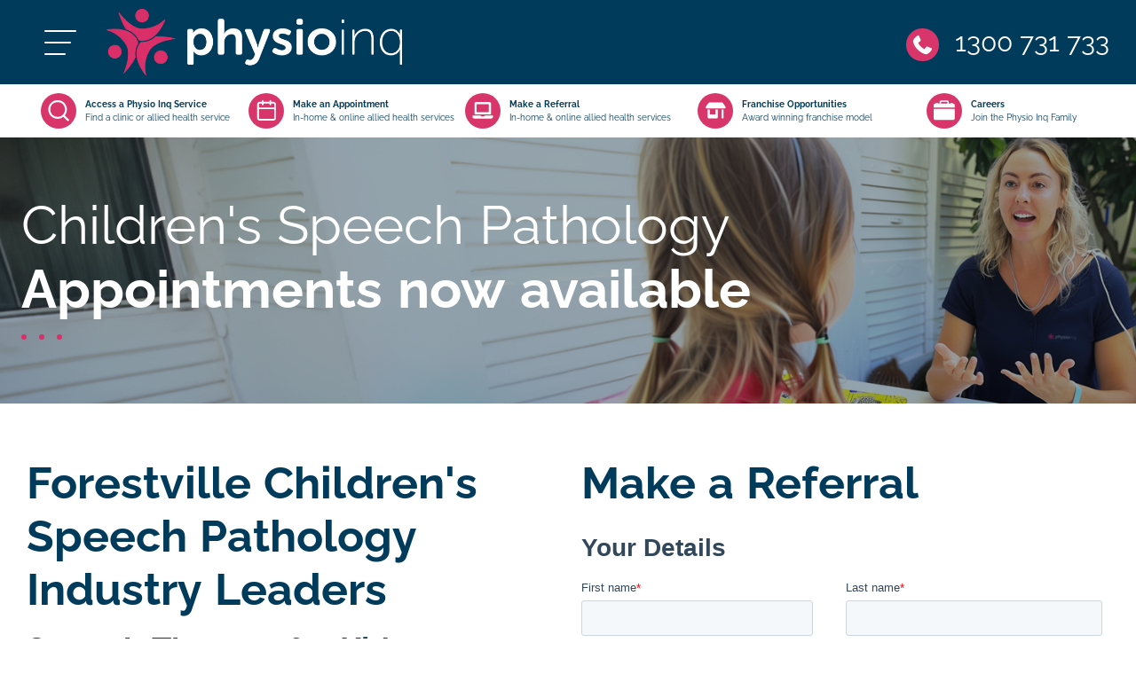

--- FILE ---
content_type: text/html; charset=utf-8
request_url: https://www.physioinq.com.au/mobile/sa/forestville/speech-therapy-for-children
body_size: 50965
content:
<!DOCTYPE html>
<html lang="en">
	<head><link rel="preconnect" href="" crossorigin><link rel="dns-prefetch" href="">
<link rel="preconnect" href="https://connect.facebook.net" crossorigin><link rel="dns-prefetch" href="https://connect.facebook.net">
<link rel="preconnect" href="https://www.googletagmanager.com" crossorigin><link rel="dns-prefetch" href="https://www.googletagmanager.com">
<link rel="preconnect" href="https://www.facebook.com" crossorigin><link rel="dns-prefetch" href="https://www.facebook.com">
<link rel="preconnect" href="https://js.hs-scripts.com" crossorigin><link rel="dns-prefetch" href="https://js.hs-scripts.com">
<link rel="preconnect" href="https://js.hs-banner.com" crossorigin><link rel="dns-prefetch" href="https://js.hs-banner.com">
<link rel="preconnect" href="https://js.hscollectedforms.net" crossorigin><link rel="dns-prefetch" href="https://js.hscollectedforms.net">
<link rel="preconnect" href="https://js.hs-analytics.net" crossorigin><link rel="dns-prefetch" href="https://js.hs-analytics.net">
<link rel="preconnect" href="https://js.hsadspixel.net" crossorigin><link rel="dns-prefetch" href="https://js.hsadspixel.net">
<link rel="preconnect" href="https://forms.hsforms.com" crossorigin><link rel="dns-prefetch" href="https://forms.hsforms.com">
<link rel="preconnect" href="https://snap.licdn.com" crossorigin><link rel="dns-prefetch" href="https://snap.licdn.com">
<link rel="preconnect" href="https://i.ytimg.com" crossorigin><link rel="dns-prefetch" href="https://i.ytimg.com">
<link rel="preconnect" href="https://youtube.com" crossorigin><link rel="dns-prefetch" href="https://youtube.com"><!-- Google Tag Manager -->
  <script>
    (function(w,d,s,l,i){w[l]=w[l]||[];w[l].push({'gtm.start':
    new Date().getTime(),event:'gtm.js'});var f=d.getElementsByTagName(s)[0],
    j=d.createElement(s),dl=l!='dataLayer'?'&l='+l:'';j.async=true;j.src=
    'https://www.googletagmanager.com/gtm.js?id='+i+dl;f.parentNode.insertBefore(j,f);
    })(window,document,'script','dataLayer','GTM-MBJZN5G');
  </script>
  <!-- End Google Tag Manager --><script>
    if (window.location.pathname === "/allied-health-form-thankyou-for-your-submission") {
      window.dataLayer = window.dataLayer || [];
      window.dataLayer.push({
        event: 'hubspot-form-success',
        form_name: 'PhysioInq_Referral_Form',
        form_type: 'Multi-Step',
        form_id: 'a967f047-2583-4cc8-a8b5-64d8fc6d7151',
        source: 'live_chat'
      });
    }
  </script>

<!-- Facebook Pixel Code -->
<script>
/*
    !function (f, b, e, v, n, t, s) {
        if (f.fbq) return; n = f.fbq = function () {
            n.callMethod ?
            n.callMethod.apply(n, arguments) : n.queue.push(arguments)
        };
        if (!f._fbq) f._fbq = n; n.push = n; n.loaded = !0; n.version = '2.0';
        n.queue = []; t = b.createElement(e); t.async = !0;
        t.src = v; s = b.getElementsByTagName(e)[0];
        s.parentNode.insertBefore(t, s)
    }(window, document, 'script',
        'https://connect.facebook.net/en_US/fbevents.js');
    fbq('init', '1231339345316527');
    fbq('track', 'PageView');
    fbq('track', 'Lead');
    
    */
</script>

<noscript>
    <img height="1" width="1" style="display:none"
        src="https://www.facebook.com/tr?id=1231339345316527&ev=PageView&noscript=1" />
</noscript>
<!-- End Facebook Pixel Code -->
	<meta content="width=device-width, initial-scale=1.0, minimum-scale=1.0" name="viewport" />
<meta http-equiv="Content-Type" content="text/html; charset=utf-8" />
<meta charset="UTF-8">
<meta http-equiv="X-UA-Compatible" content="ie=edge">
<link rel="manifest" href="/manifest.json">
<meta name="theme-color" content="#003b5b">

	<link href="https://uploads.prod01.sydney.platformos.com/instances/446/assets/modules/homepage/images/logo/2018/03/apple-touch-icon.png?updated=1734397492" rel="apple-touch-icon" />
	<link href="https://uploads.prod01.sydney.platformos.com/instances/446/assets/modules/homepage/images/logo/2018/03/apple-touch-icon-152x152.png?updated=1734397492" rel="apple-touch-icon" sizes="152x152" />
	<link href="https://uploads.prod01.sydney.platformos.com/instances/446/assets/modules/homepage/images/logo/2018/03/apple-touch-icon-167x167.png?updated=1734397492" rel="apple-touch-icon" sizes="167x167" />
	<link href="https://uploads.prod01.sydney.platformos.com/instances/446/assets/modules/homepage/images/logo/2018/03/apple-touch-icon-180x180.png?updated=1734397492" rel="apple-touch-icon" sizes="180x180" />
	<link href="https://uploads.prod01.sydney.platformos.com/instances/446/assets/modules/homepage/images/logo/2018/03/icon-hires.png?updated=1734397492" rel="icon" sizes="192x192" />
	<link href="https://uploads.prod01.sydney.platformos.com/instances/446/assets/modules/homepage/images/logo/2018/03/icon-normal.png?updated=1734397492" rel="icon" sizes="128x128" />
	<link rel="shortcut icon" href="https://uploads.prod01.sydney.platformos.com/instances/446/assets/modules/homepage/2022/images/favicon.webp?updated=1734396871" /><style>

  @font-face {src: url("/assets/modules/homepage/2022/css/fonts/Raleway-Regular.woff2") format("woff2");unicode-range: U+22,U+25-3F,U+41-5F,U+61-7D;font-display: fallback;font-family:Raleway;font-weight:normal;}
  @font-face {src: url("/assets/modules/homepage/2022/css/fonts/Raleway-Bold.woff2") format("woff2");unicode-range: U+22,U+25-3F,U+41-5F,U+61-7D;font-display: fallback;font-family:Raleway;font-weight:bold;}
  /*!
 * Bootstrap v4.6.1 (https://getbootstrap.com/)
 * Copyright 2011-2021 The Bootstrap Authors
 * Copyright 2011-2021 Twitter, Inc.
 * Licensed under MIT (https://github.com/twbs/bootstrap/blob/main/LICENSE)
 */:root{--blue:#007bff;--indigo:#6610f2;--purple:#6f42c1;--pink:#e83e8c;--red:#dc3545;--orange:#fd7e14;--yellow:#ffc107;--green:#28a745;--teal:#20c997;--cyan:#17a2b8;--white:#fff;--gray:#6c757d;--gray-dark:#343a40;--primary:#007bff;--secondary:#6c757d;--success:#28a745;--info:#17a2b8;--warning:#ffc107;--danger:#dc3545;--light:#f8f9fa;--dark:#343a40;--breakpoint-xs:0;--breakpoint-sm:576px;--breakpoint-md:768px;--breakpoint-lg:992px;--breakpoint-xl:1200px;--font-family-sans-serif:-apple-system,BlinkMacSystemFont,"Segoe UI",Roboto,"Helvetica Neue",Arial,"Noto Sans","Liberation Sans",sans-serif,"Apple Color Emoji","Segoe UI Emoji","Segoe UI Symbol","Noto Color Emoji";--font-family-monospace:SFMono-Regular,Menlo,Monaco,Consolas,"Liberation Mono","Courier New",monospace}*,::after,::before{box-sizing:border-box}html{font-family:sans-serif;line-height:1.15;-webkit-text-size-adjust:100%;-webkit-tap-highlight-color:transparent}article,aside,figcaption,figure,footer,header,hgroup,main,nav,section{display:block}body{margin:0;font-family:-apple-system,BlinkMacSystemFont,"Segoe UI",Roboto,"Helvetica Neue",Arial,"Noto Sans","Liberation Sans",sans-serif,"Apple Color Emoji","Segoe UI Emoji","Segoe UI Symbol","Noto Color Emoji";font-size:1rem;font-weight:400;line-height:1.5;color:#212529;text-align:left;background-color:#fff}[tabindex="-1"]:focus:not(:focus-visible){outline:0!important}hr{box-sizing:content-box;height:0;overflow:visible}h1,h2,h3,h4,h5,h6{margin-top:0;margin-bottom:.5rem}p{margin-top:0;margin-bottom:1rem}abbr[data-original-title],abbr[title]{text-decoration:underline;-webkit-text-decoration:underline dotted;text-decoration:underline dotted;cursor:help;border-bottom:0;-webkit-text-decoration-skip-ink:none;text-decoration-skip-ink:none}address{margin-bottom:1rem;font-style:normal;line-height:inherit}dl,ol,ul{margin-top:0;margin-bottom:1rem}ol ol,ol ul,ul ol,ul ul{margin-bottom:0}dt{font-weight:700}dd{margin-bottom:.5rem;margin-left:0}blockquote{margin:0 0 1rem}b,strong{font-weight:bolder}small{font-size:80%}sub,sup{position:relative;font-size:75%;line-height:0;vertical-align:baseline}sub{bottom:-.25em}sup{top:-.5em}a{color:#007bff;text-decoration:none;background-color:transparent}a:hover{color:#0056b3;text-decoration:underline}a:not([href]):not([class]){color:inherit;text-decoration:none}a:not([href]):not([class]):hover{color:inherit;text-decoration:none}code,kbd,pre,samp{font-family:SFMono-Regular,Menlo,Monaco,Consolas,"Liberation Mono","Courier New",monospace;font-size:1em}pre{margin-top:0;margin-bottom:1rem;overflow:auto;-ms-overflow-style:scrollbar}figure{margin:0 0 1rem}img{vertical-align:middle;border-style:none}svg{overflow:hidden;vertical-align:middle}table{border-collapse:collapse}caption{padding-top:.75rem;padding-bottom:.75rem;color:#6c757d;text-align:left;caption-side:bottom}th{text-align:inherit;text-align:-webkit-match-parent}label{display:inline-block;margin-bottom:.5rem}button{border-radius:0}button:focus:not(:focus-visible){outline:0}button,input,optgroup,select,textarea{margin:0;font-family:inherit;font-size:inherit;line-height:inherit}button,input{overflow:visible}button,select{text-transform:none}[role=button]{cursor:pointer}select{word-wrap:normal}[type=button],[type=reset],[type=submit],button{-webkit-appearance:button}[type=button]:not(:disabled),[type=reset]:not(:disabled),[type=submit]:not(:disabled),button:not(:disabled){cursor:pointer}[type=button]::-moz-focus-inner,[type=reset]::-moz-focus-inner,[type=submit]::-moz-focus-inner,button::-moz-focus-inner{padding:0;border-style:none}input[type=checkbox],input[type=radio]{box-sizing:border-box;padding:0}textarea{overflow:auto;resize:vertical}fieldset{min-width:0;padding:0;margin:0;border:0}legend{display:block;width:100%;max-width:100%;padding:0;margin-bottom:.5rem;font-size:1.5rem;line-height:inherit;color:inherit;white-space:normal}progress{vertical-align:baseline}[type=number]::-webkit-inner-spin-button,[type=number]::-webkit-outer-spin-button{height:auto}[type=search]{outline-offset:-2px;-webkit-appearance:none}[type=search]::-webkit-search-decoration{-webkit-appearance:none}::-webkit-file-upload-button{font:inherit;-webkit-appearance:button}output{display:inline-block}summary{display:list-item;cursor:pointer}template{display:none}[hidden]{display:none!important}.h1,.h2,.h3,.h4,.h5,.h6,h1,h2,h3,h4,h5,h6{margin-bottom:.5rem;font-weight:500;line-height:1.2}.h1,h1{font-size:2.5rem}.h2,h2{font-size:2rem}.h3,h3{font-size:1.75rem}.h4,h4{font-size:1.5rem}.h5,h5{font-size:1.25rem}.h6,h6{font-size:1rem}.lead{font-size:1.25rem;font-weight:300}.display-1{font-size:6rem;font-weight:300;line-height:1.2}.display-2{font-size:5.5rem;font-weight:300;line-height:1.2}.display-3{font-size:4.5rem;font-weight:300;line-height:1.2}.display-4{font-size:3.5rem;font-weight:300;line-height:1.2}hr{margin-top:1rem;margin-bottom:1rem;border:0;border-top:1px solid rgba(0,0,0,.1)}.small,small{font-size:80%;font-weight:400}.mark,mark{padding:.2em;background-color:#fcf8e3}.list-unstyled{padding-left:0;list-style:none}.list-inline{padding-left:0;list-style:none}.list-inline-item{display:inline-block}.list-inline-item:not(:last-child){margin-right:.5rem}.initialism{font-size:90%;text-transform:uppercase}.blockquote{margin-bottom:1rem;font-size:1.25rem}.blockquote-footer{display:block;font-size:80%;color:#6c757d}.blockquote-footer::before{content:"\2014\00A0"}.img-fluid{max-width:100%;height:auto}.img-thumbnail{padding:.25rem;background-color:#fff;border:1px solid #dee2e6;border-radius:.25rem;max-width:100%;height:auto}.figure{display:inline-block}.figure-img{margin-bottom:.5rem;line-height:1}.figure-caption{font-size:90%;color:#6c757d}code{font-size:87.5%;color:#e83e8c;word-wrap:break-word}a>code{color:inherit}kbd{padding:.2rem .4rem;font-size:87.5%;color:#fff;background-color:#212529;border-radius:.2rem}kbd kbd{padding:0;font-size:100%;font-weight:700}pre{display:block;font-size:87.5%;color:#212529}pre code{font-size:inherit;color:inherit;word-break:normal}.pre-scrollable{max-height:340px;overflow-y:scroll}.container,.container-fluid,.container-lg,.container-md,.container-sm,.container-xl{width:100%;padding-right:15px;padding-left:15px;margin-right:auto;margin-left:auto}@media (min-width:576px){.container,.container-sm{max-width:540px}}@media (min-width:768px){.container,.container-md,.container-sm{max-width:720px}}@media (min-width:992px){.container,.container-lg,.container-md,.container-sm{max-width:960px}}@media (min-width:1200px){.container,.container-lg,.container-md,.container-sm,.container-xl{max-width:1140px}}@media (min-width:1600px){.container,.container-lg,.container-md,.container-sm,.container-xl{max-width:1540px}}.row{display:-ms-flexbox;display:flex;-ms-flex-wrap:wrap;flex-wrap:wrap;margin-right:-15px;margin-left:-15px}.no-gutters{margin-right:0;margin-left:0}.no-gutters>.col,.no-gutters>[class*=col-]{padding-right:0;padding-left:0}.col,.col-1,.col-10,.col-11,.col-12,.col-2,.col-3,.col-4,.col-5,.col-6,.col-7,.col-8,.col-9,.col-auto,.col-lg,.col-lg-1,.col-lg-10,.col-lg-11,.col-lg-12,.col-lg-2,.col-lg-3,.col-lg-4,.col-lg-5,.col-lg-6,.col-lg-7,.col-lg-8,.col-lg-9,.col-lg-auto,.col-md,.col-md-1,.col-md-10,.col-md-11,.col-md-12,.col-md-2,.col-md-3,.col-md-4,.col-md-5,.col-md-6,.col-md-7,.col-md-8,.col-md-9,.col-md-auto,.col-sm,.col-sm-1,.col-sm-10,.col-sm-11,.col-sm-12,.col-sm-2,.col-sm-3,.col-sm-4,.col-sm-5,.col-sm-6,.col-sm-7,.col-sm-8,.col-sm-9,.col-sm-auto,.col-xl,.col-xl-1,.col-xl-10,.col-xl-11,.col-xl-12,.col-xl-2,.col-xl-3,.col-xl-4,.col-xl-5,.col-xl-6,.col-xl-7,.col-xl-8,.col-xl-9,.col-xl-auto{position:relative;width:100%;padding-right:15px;padding-left:15px}.col{-ms-flex-preferred-size:0;flex-basis:0;-ms-flex-positive:1;flex-grow:1;max-width:100%}.row-cols-1>*{-ms-flex:0 0 100%;flex:0 0 100%;max-width:100%}.row-cols-2>*{-ms-flex:0 0 50%;flex:0 0 50%;max-width:50%}.row-cols-3>*{-ms-flex:0 0 33.333333%;flex:0 0 33.333333%;max-width:33.333333%}.row-cols-4>*{-ms-flex:0 0 25%;flex:0 0 25%;max-width:25%}.row-cols-5>*{-ms-flex:0 0 20%;flex:0 0 20%;max-width:20%}.row-cols-6>*{-ms-flex:0 0 16.666667%;flex:0 0 16.666667%;max-width:16.666667%}.col-auto{-ms-flex:0 0 auto;flex:0 0 auto;width:auto;max-width:100%}.col-1{-ms-flex:0 0 8.333333%;flex:0 0 8.333333%;max-width:8.333333%}.col-2{-ms-flex:0 0 16.666667%;flex:0 0 16.666667%;max-width:16.666667%}.col-3{-ms-flex:0 0 25%;flex:0 0 25%;max-width:25%}.col-4{-ms-flex:0 0 33.333333%;flex:0 0 33.333333%;max-width:33.333333%}.col-5{-ms-flex:0 0 41.666667%;flex:0 0 41.666667%;max-width:41.666667%}.col-6{-ms-flex:0 0 50%;flex:0 0 50%;max-width:50%}.col-7{-ms-flex:0 0 58.333333%;flex:0 0 58.333333%;max-width:58.333333%}.col-8{-ms-flex:0 0 66.666667%;flex:0 0 66.666667%;max-width:66.666667%}.col-9{-ms-flex:0 0 75%;flex:0 0 75%;max-width:75%}.col-10{-ms-flex:0 0 83.333333%;flex:0 0 83.333333%;max-width:83.333333%}.col-11{-ms-flex:0 0 91.666667%;flex:0 0 91.666667%;max-width:91.666667%}.col-12{-ms-flex:0 0 100%;flex:0 0 100%;max-width:100%}.order-first{-ms-flex-order:-1;order:-1}.order-last{-ms-flex-order:13;order:13}.order-0{-ms-flex-order:0;order:0}.order-1{-ms-flex-order:1;order:1}.order-2{-ms-flex-order:2;order:2}.order-3{-ms-flex-order:3;order:3}.order-4{-ms-flex-order:4;order:4}.order-5{-ms-flex-order:5;order:5}.order-6{-ms-flex-order:6;order:6}.order-7{-ms-flex-order:7;order:7}.order-8{-ms-flex-order:8;order:8}.order-9{-ms-flex-order:9;order:9}.order-10{-ms-flex-order:10;order:10}.order-11{-ms-flex-order:11;order:11}.order-12{-ms-flex-order:12;order:12}.offset-1{margin-left:8.333333%}.offset-2{margin-left:16.666667%}.offset-3{margin-left:25%}.offset-4{margin-left:33.333333%}.offset-5{margin-left:41.666667%}.offset-6{margin-left:50%}.offset-7{margin-left:58.333333%}.offset-8{margin-left:66.666667%}.offset-9{margin-left:75%}.offset-10{margin-left:83.333333%}.offset-11{margin-left:91.666667%}@media (min-width:576px){.col-sm{-ms-flex-preferred-size:0;flex-basis:0;-ms-flex-positive:1;flex-grow:1;max-width:100%}.row-cols-sm-1>*{-ms-flex:0 0 100%;flex:0 0 100%;max-width:100%}.row-cols-sm-2>*{-ms-flex:0 0 50%;flex:0 0 50%;max-width:50%}.row-cols-sm-3>*{-ms-flex:0 0 33.333333%;flex:0 0 33.333333%;max-width:33.333333%}.row-cols-sm-4>*{-ms-flex:0 0 25%;flex:0 0 25%;max-width:25%}.row-cols-sm-5>*{-ms-flex:0 0 20%;flex:0 0 20%;max-width:20%}.row-cols-sm-6>*{-ms-flex:0 0 16.666667%;flex:0 0 16.666667%;max-width:16.666667%}.col-sm-auto{-ms-flex:0 0 auto;flex:0 0 auto;width:auto;max-width:100%}.col-sm-1{-ms-flex:0 0 8.333333%;flex:0 0 8.333333%;max-width:8.333333%}.col-sm-2{-ms-flex:0 0 16.666667%;flex:0 0 16.666667%;max-width:16.666667%}.col-sm-3{-ms-flex:0 0 25%;flex:0 0 25%;max-width:25%}.col-sm-4{-ms-flex:0 0 33.333333%;flex:0 0 33.333333%;max-width:33.333333%}.col-sm-5{-ms-flex:0 0 41.666667%;flex:0 0 41.666667%;max-width:41.666667%}.col-sm-6{-ms-flex:0 0 50%;flex:0 0 50%;max-width:50%}.col-sm-7{-ms-flex:0 0 58.333333%;flex:0 0 58.333333%;max-width:58.333333%}.col-sm-8{-ms-flex:0 0 66.666667%;flex:0 0 66.666667%;max-width:66.666667%}.col-sm-9{-ms-flex:0 0 75%;flex:0 0 75%;max-width:75%}.col-sm-10{-ms-flex:0 0 83.333333%;flex:0 0 83.333333%;max-width:83.333333%}.col-sm-11{-ms-flex:0 0 91.666667%;flex:0 0 91.666667%;max-width:91.666667%}.col-sm-12{-ms-flex:0 0 100%;flex:0 0 100%;max-width:100%}.order-sm-first{-ms-flex-order:-1;order:-1}.order-sm-last{-ms-flex-order:13;order:13}.order-sm-0{-ms-flex-order:0;order:0}.order-sm-1{-ms-flex-order:1;order:1}.order-sm-2{-ms-flex-order:2;order:2}.order-sm-3{-ms-flex-order:3;order:3}.order-sm-4{-ms-flex-order:4;order:4}.order-sm-5{-ms-flex-order:5;order:5}.order-sm-6{-ms-flex-order:6;order:6}.order-sm-7{-ms-flex-order:7;order:7}.order-sm-8{-ms-flex-order:8;order:8}.order-sm-9{-ms-flex-order:9;order:9}.order-sm-10{-ms-flex-order:10;order:10}.order-sm-11{-ms-flex-order:11;order:11}.order-sm-12{-ms-flex-order:12;order:12}.offset-sm-0{margin-left:0}.offset-sm-1{margin-left:8.333333%}.offset-sm-2{margin-left:16.666667%}.offset-sm-3{margin-left:25%}.offset-sm-4{margin-left:33.333333%}.offset-sm-5{margin-left:41.666667%}.offset-sm-6{margin-left:50%}.offset-sm-7{margin-left:58.333333%}.offset-sm-8{margin-left:66.666667%}.offset-sm-9{margin-left:75%}.offset-sm-10{margin-left:83.333333%}.offset-sm-11{margin-left:91.666667%}}@media (min-width:768px){.col-md{-ms-flex-preferred-size:0;flex-basis:0;-ms-flex-positive:1;flex-grow:1;max-width:100%}.row-cols-md-1>*{-ms-flex:0 0 100%;flex:0 0 100%;max-width:100%}.row-cols-md-2>*{-ms-flex:0 0 50%;flex:0 0 50%;max-width:50%}.row-cols-md-3>*{-ms-flex:0 0 33.333333%;flex:0 0 33.333333%;max-width:33.333333%}.row-cols-md-4>*{-ms-flex:0 0 25%;flex:0 0 25%;max-width:25%}.row-cols-md-5>*{-ms-flex:0 0 20%;flex:0 0 20%;max-width:20%}.row-cols-md-6>*{-ms-flex:0 0 16.666667%;flex:0 0 16.666667%;max-width:16.666667%}.col-md-auto{-ms-flex:0 0 auto;flex:0 0 auto;width:auto;max-width:100%}.col-md-1{-ms-flex:0 0 8.333333%;flex:0 0 8.333333%;max-width:8.333333%}.col-md-2{-ms-flex:0 0 16.666667%;flex:0 0 16.666667%;max-width:16.666667%}.col-md-3{-ms-flex:0 0 25%;flex:0 0 25%;max-width:25%}.col-md-4{-ms-flex:0 0 33.333333%;flex:0 0 33.333333%;max-width:33.333333%}.col-md-5{-ms-flex:0 0 41.666667%;flex:0 0 41.666667%;max-width:41.666667%}.col-md-6{-ms-flex:0 0 50%;flex:0 0 50%;max-width:50%}.col-md-7{-ms-flex:0 0 58.333333%;flex:0 0 58.333333%;max-width:58.333333%}.col-md-8{-ms-flex:0 0 66.666667%;flex:0 0 66.666667%;max-width:66.666667%}.col-md-9{-ms-flex:0 0 75%;flex:0 0 75%;max-width:75%}.col-md-10{-ms-flex:0 0 83.333333%;flex:0 0 83.333333%;max-width:83.333333%}.col-md-11{-ms-flex:0 0 91.666667%;flex:0 0 91.666667%;max-width:91.666667%}.col-md-12{-ms-flex:0 0 100%;flex:0 0 100%;max-width:100%}.order-md-first{-ms-flex-order:-1;order:-1}.order-md-last{-ms-flex-order:13;order:13}.order-md-0{-ms-flex-order:0;order:0}.order-md-1{-ms-flex-order:1;order:1}.order-md-2{-ms-flex-order:2;order:2}.order-md-3{-ms-flex-order:3;order:3}.order-md-4{-ms-flex-order:4;order:4}.order-md-5{-ms-flex-order:5;order:5}.order-md-6{-ms-flex-order:6;order:6}.order-md-7{-ms-flex-order:7;order:7}.order-md-8{-ms-flex-order:8;order:8}.order-md-9{-ms-flex-order:9;order:9}.order-md-10{-ms-flex-order:10;order:10}.order-md-11{-ms-flex-order:11;order:11}.order-md-12{-ms-flex-order:12;order:12}.offset-md-0{margin-left:0}.offset-md-1{margin-left:8.333333%}.offset-md-2{margin-left:16.666667%}.offset-md-3{margin-left:25%}.offset-md-4{margin-left:33.333333%}.offset-md-5{margin-left:41.666667%}.offset-md-6{margin-left:50%}.offset-md-7{margin-left:58.333333%}.offset-md-8{margin-left:66.666667%}.offset-md-9{margin-left:75%}.offset-md-10{margin-left:83.333333%}.offset-md-11{margin-left:91.666667%}}@media (min-width:992px){.col-lg{-ms-flex-preferred-size:0;flex-basis:0;-ms-flex-positive:1;flex-grow:1;max-width:100%}.row-cols-lg-1>*{-ms-flex:0 0 100%;flex:0 0 100%;max-width:100%}.row-cols-lg-2>*{-ms-flex:0 0 50%;flex:0 0 50%;max-width:50%}.row-cols-lg-3>*{-ms-flex:0 0 33.333333%;flex:0 0 33.333333%;max-width:33.333333%}.row-cols-lg-4>*{-ms-flex:0 0 25%;flex:0 0 25%;max-width:25%}.row-cols-lg-5>*{-ms-flex:0 0 20%;flex:0 0 20%;max-width:20%}.row-cols-lg-6>*{-ms-flex:0 0 16.666667%;flex:0 0 16.666667%;max-width:16.666667%}.col-lg-auto{-ms-flex:0 0 auto;flex:0 0 auto;width:auto;max-width:100%}.col-lg-1{-ms-flex:0 0 8.333333%;flex:0 0 8.333333%;max-width:8.333333%}.col-lg-2{-ms-flex:0 0 16.666667%;flex:0 0 16.666667%;max-width:16.666667%}.col-lg-3{-ms-flex:0 0 25%;flex:0 0 25%;max-width:25%}.col-lg-4{-ms-flex:0 0 33.333333%;flex:0 0 33.333333%;max-width:33.333333%}.col-lg-5{-ms-flex:0 0 41.666667%;flex:0 0 41.666667%;max-width:41.666667%}.col-lg-6{-ms-flex:0 0 50%;flex:0 0 50%;max-width:50%}.col-lg-7{-ms-flex:0 0 58.333333%;flex:0 0 58.333333%;max-width:58.333333%}.col-lg-8{-ms-flex:0 0 66.666667%;flex:0 0 66.666667%;max-width:66.666667%}.col-lg-9{-ms-flex:0 0 75%;flex:0 0 75%;max-width:75%}.col-lg-10{-ms-flex:0 0 83.333333%;flex:0 0 83.333333%;max-width:83.333333%}.col-lg-11{-ms-flex:0 0 91.666667%;flex:0 0 91.666667%;max-width:91.666667%}.col-lg-12{-ms-flex:0 0 100%;flex:0 0 100%;max-width:100%}.order-lg-first{-ms-flex-order:-1;order:-1}.order-lg-last{-ms-flex-order:13;order:13}.order-lg-0{-ms-flex-order:0;order:0}.order-lg-1{-ms-flex-order:1;order:1}.order-lg-2{-ms-flex-order:2;order:2}.order-lg-3{-ms-flex-order:3;order:3}.order-lg-4{-ms-flex-order:4;order:4}.order-lg-5{-ms-flex-order:5;order:5}.order-lg-6{-ms-flex-order:6;order:6}.order-lg-7{-ms-flex-order:7;order:7}.order-lg-8{-ms-flex-order:8;order:8}.order-lg-9{-ms-flex-order:9;order:9}.order-lg-10{-ms-flex-order:10;order:10}.order-lg-11{-ms-flex-order:11;order:11}.order-lg-12{-ms-flex-order:12;order:12}.offset-lg-0{margin-left:0}.offset-lg-1{margin-left:8.333333%}.offset-lg-2{margin-left:16.666667%}.offset-lg-3{margin-left:25%}.offset-lg-4{margin-left:33.333333%}.offset-lg-5{margin-left:41.666667%}.offset-lg-6{margin-left:50%}.offset-lg-7{margin-left:58.333333%}.offset-lg-8{margin-left:66.666667%}.offset-lg-9{margin-left:75%}.offset-lg-10{margin-left:83.333333%}.offset-lg-11{margin-left:91.666667%}}@media (min-width:1200px){.col-xl{-ms-flex-preferred-size:0;flex-basis:0;-ms-flex-positive:1;flex-grow:1;max-width:100%}.row-cols-xl-1>*{-ms-flex:0 0 100%;flex:0 0 100%;max-width:100%}.row-cols-xl-2>*{-ms-flex:0 0 50%;flex:0 0 50%;max-width:50%}.row-cols-xl-3>*{-ms-flex:0 0 33.333333%;flex:0 0 33.333333%;max-width:33.333333%}.row-cols-xl-4>*{-ms-flex:0 0 25%;flex:0 0 25%;max-width:25%}.row-cols-xl-5>*{-ms-flex:0 0 20%;flex:0 0 20%;max-width:20%}.row-cols-xl-6>*{-ms-flex:0 0 16.666667%;flex:0 0 16.666667%;max-width:16.666667%}.col-xl-auto{-ms-flex:0 0 auto;flex:0 0 auto;width:auto;max-width:100%}.col-xl-1{-ms-flex:0 0 8.333333%;flex:0 0 8.333333%;max-width:8.333333%}.col-xl-2{-ms-flex:0 0 16.666667%;flex:0 0 16.666667%;max-width:16.666667%}.col-xl-3{-ms-flex:0 0 25%;flex:0 0 25%;max-width:25%}.col-xl-4{-ms-flex:0 0 33.333333%;flex:0 0 33.333333%;max-width:33.333333%}.col-xl-5{-ms-flex:0 0 41.666667%;flex:0 0 41.666667%;max-width:41.666667%}.col-xl-6{-ms-flex:0 0 50%;flex:0 0 50%;max-width:50%}.col-xl-7{-ms-flex:0 0 58.333333%;flex:0 0 58.333333%;max-width:58.333333%}.col-xl-8{-ms-flex:0 0 66.666667%;flex:0 0 66.666667%;max-width:66.666667%}.col-xl-9{-ms-flex:0 0 75%;flex:0 0 75%;max-width:75%}.col-xl-10{-ms-flex:0 0 83.333333%;flex:0 0 83.333333%;max-width:83.333333%}.col-xl-11{-ms-flex:0 0 91.666667%;flex:0 0 91.666667%;max-width:91.666667%}.col-xl-12{-ms-flex:0 0 100%;flex:0 0 100%;max-width:100%}.order-xl-first{-ms-flex-order:-1;order:-1}.order-xl-last{-ms-flex-order:13;order:13}.order-xl-0{-ms-flex-order:0;order:0}.order-xl-1{-ms-flex-order:1;order:1}.order-xl-2{-ms-flex-order:2;order:2}.order-xl-3{-ms-flex-order:3;order:3}.order-xl-4{-ms-flex-order:4;order:4}.order-xl-5{-ms-flex-order:5;order:5}.order-xl-6{-ms-flex-order:6;order:6}.order-xl-7{-ms-flex-order:7;order:7}.order-xl-8{-ms-flex-order:8;order:8}.order-xl-9{-ms-flex-order:9;order:9}.order-xl-10{-ms-flex-order:10;order:10}.order-xl-11{-ms-flex-order:11;order:11}.order-xl-12{-ms-flex-order:12;order:12}.offset-xl-0{margin-left:0}.offset-xl-1{margin-left:8.333333%}.offset-xl-2{margin-left:16.666667%}.offset-xl-3{margin-left:25%}.offset-xl-4{margin-left:33.333333%}.offset-xl-5{margin-left:41.666667%}.offset-xl-6{margin-left:50%}.offset-xl-7{margin-left:58.333333%}.offset-xl-8{margin-left:66.666667%}.offset-xl-9{margin-left:75%}.offset-xl-10{margin-left:83.333333%}.offset-xl-11{margin-left:91.666667%}}.table{width:100%;margin-bottom:1rem;color:#212529}.table td,.table th{padding:.75rem;vertical-align:top;border-top:1px solid #dee2e6}.table thead th{vertical-align:bottom;border-bottom:2px solid #dee2e6}.table tbody+tbody{border-top:2px solid #dee2e6}.table-sm td,.table-sm th{padding:.3rem}.table-bordered{border:1px solid #dee2e6}.table-bordered td,.table-bordered th{border:1px solid #dee2e6}.table-bordered thead td,.table-bordered thead th{border-bottom-width:2px}.table-borderless tbody+tbody,.table-borderless td,.table-borderless th,.table-borderless thead th{border:0}.table-striped tbody tr:nth-of-type(odd){background-color:rgba(0,0,0,.05)}.table-hover tbody tr:hover{color:#212529;background-color:rgba(0,0,0,.075)}.table-primary,.table-primary>td,.table-primary>th{background-color:#b8daff}.table-primary tbody+tbody,.table-primary td,.table-primary th,.table-primary thead th{border-color:#7abaff}.table-hover .table-primary:hover{background-color:#9fcdff}.table-hover .table-primary:hover>td,.table-hover .table-primary:hover>th{background-color:#9fcdff}.table-secondary,.table-secondary>td,.table-secondary>th{background-color:#d6d8db}.table-secondary tbody+tbody,.table-secondary td,.table-secondary th,.table-secondary thead th{border-color:#b3b7bb}.table-hover .table-secondary:hover{background-color:#c8cbcf}.table-hover .table-secondary:hover>td,.table-hover .table-secondary:hover>th{background-color:#c8cbcf}.table-success,.table-success>td,.table-success>th{background-color:#c3e6cb}.table-success tbody+tbody,.table-success td,.table-success th,.table-success thead th{border-color:#8fd19e}.table-hover .table-success:hover{background-color:#b1dfbb}.table-hover .table-success:hover>td,.table-hover .table-success:hover>th{background-color:#b1dfbb}.table-info,.table-info>td,.table-info>th{background-color:#bee5eb}.table-info tbody+tbody,.table-info td,.table-info th,.table-info thead th{border-color:#86cfda}.table-hover .table-info:hover{background-color:#abdde5}.table-hover .table-info:hover>td,.table-hover .table-info:hover>th{background-color:#abdde5}.table-warning,.table-warning>td,.table-warning>th{background-color:#ffeeba}.table-warning tbody+tbody,.table-warning td,.table-warning th,.table-warning thead th{border-color:#ffdf7e}.table-hover .table-warning:hover{background-color:#ffe8a1}.table-hover .table-warning:hover>td,.table-hover .table-warning:hover>th{background-color:#ffe8a1}.table-danger,.table-danger>td,.table-danger>th{background-color:#f5c6cb}.table-danger tbody+tbody,.table-danger td,.table-danger th,.table-danger thead th{border-color:#ed969e}.table-hover .table-danger:hover{background-color:#f1b0b7}.table-hover .table-danger:hover>td,.table-hover .table-danger:hover>th{background-color:#f1b0b7}.table-light,.table-light>td,.table-light>th{background-color:#fdfdfe}.table-light tbody+tbody,.table-light td,.table-light th,.table-light thead th{border-color:#fbfcfc}.table-hover .table-light:hover{background-color:#ececf6}.table-hover .table-light:hover>td,.table-hover .table-light:hover>th{background-color:#ececf6}.table-dark,.table-dark>td,.table-dark>th{background-color:#c6c8ca}.table-dark tbody+tbody,.table-dark td,.table-dark th,.table-dark thead th{border-color:#95999c}.table-hover .table-dark:hover{background-color:#b9bbbe}.table-hover .table-dark:hover>td,.table-hover .table-dark:hover>th{background-color:#b9bbbe}.table-active,.table-active>td,.table-active>th{background-color:rgba(0,0,0,.075)}.table-hover .table-active:hover{background-color:rgba(0,0,0,.075)}.table-hover .table-active:hover>td,.table-hover .table-active:hover>th{background-color:rgba(0,0,0,.075)}.table .thead-dark th{color:#fff;background-color:#343a40;border-color:#454d55}.table .thead-light th{color:#495057;background-color:#e9ecef;border-color:#dee2e6}.table-dark{color:#fff;background-color:#343a40}.table-dark td,.table-dark th,.table-dark thead th{border-color:#454d55}.table-dark.table-bordered{border:0}.table-dark.table-striped tbody tr:nth-of-type(odd){background-color:rgba(255,255,255,.05)}.table-dark.table-hover tbody tr:hover{color:#fff;background-color:rgba(255,255,255,.075)}@media (max-width:575.98px){.table-responsive-sm{display:block;width:100%;overflow-x:auto;-webkit-overflow-scrolling:touch}.table-responsive-sm>.table-bordered{border:0}}@media (max-width:767.98px){.table-responsive-md{display:block;width:100%;overflow-x:auto;-webkit-overflow-scrolling:touch}.table-responsive-md>.table-bordered{border:0}}@media (max-width:991.98px){.table-responsive-lg{display:block;width:100%;overflow-x:auto;-webkit-overflow-scrolling:touch}.table-responsive-lg>.table-bordered{border:0}}@media (max-width:1199.98px){.table-responsive-xl{display:block;width:100%;overflow-x:auto;-webkit-overflow-scrolling:touch}.table-responsive-xl>.table-bordered{border:0}}.table-responsive{display:block;width:100%;overflow-x:auto;-webkit-overflow-scrolling:touch}.table-responsive>.table-bordered{border:0}.form-control{display:block;width:100%;height:calc(1.5em + .75rem + 2px);padding:.375rem .75rem;font-size:1rem;font-weight:400;line-height:1.5;color:#495057;background-color:#fff;background-clip:padding-box;border:1px solid #ced4da;border-radius:.25rem;transition:border-color .15s ease-in-out,box-shadow .15s ease-in-out}@media (prefers-reduced-motion:reduce){.form-control{transition:none}}.form-control::-ms-expand{background-color:transparent;border:0}.form-control:focus{color:#495057;background-color:#fff;border-color:#80bdff;outline:0;box-shadow:0 0 0 .2rem rgba(0,123,255,.25)}.form-control::-webkit-input-placeholder{color:#6c757d;opacity:1}.form-control::-moz-placeholder{color:#6c757d;opacity:1}.form-control:-ms-input-placeholder{color:#6c757d;opacity:1}.form-control::-ms-input-placeholder{color:#6c757d;opacity:1}.form-control::placeholder{color:#6c757d;opacity:1}.form-control:disabled,.form-control[readonly]{background-color:#e9ecef;opacity:1}input[type=date].form-control,input[type=datetime-local].form-control,input[type=month].form-control,input[type=time].form-control{-webkit-appearance:none;-moz-appearance:none;appearance:none}select.form-control:-moz-focusring{color:transparent;text-shadow:0 0 0 #495057}select.form-control:focus::-ms-value{color:#495057;background-color:#fff}.form-control-file,.form-control-range{display:block;width:100%}.col-form-label{padding-top:calc(.375rem + 1px);padding-bottom:calc(.375rem + 1px);margin-bottom:0;font-size:inherit;line-height:1.5}.col-form-label-lg{padding-top:calc(.5rem + 1px);padding-bottom:calc(.5rem + 1px);font-size:1.25rem;line-height:1.5}.col-form-label-sm{padding-top:calc(.25rem + 1px);padding-bottom:calc(.25rem + 1px);font-size:.875rem;line-height:1.5}.form-control-plaintext{display:block;width:100%;padding:.375rem 0;margin-bottom:0;font-size:1rem;line-height:1.5;color:#212529;background-color:transparent;border:solid transparent;border-width:1px 0}.form-control-plaintext.form-control-lg,.form-control-plaintext.form-control-sm{padding-right:0;padding-left:0}.form-control-sm{height:calc(1.5em + .5rem + 2px);padding:.25rem .5rem;font-size:.875rem;line-height:1.5;border-radius:.2rem}.form-control-lg{height:calc(1.5em + 1rem + 2px);padding:.5rem 1rem;font-size:1.25rem;line-height:1.5;border-radius:.3rem}select.form-control[multiple],select.form-control[size]{height:auto}textarea.form-control{height:auto}.form-group{margin-bottom:1rem}.form-text{display:block;margin-top:.25rem}.form-row{display:-ms-flexbox;display:flex;-ms-flex-wrap:wrap;flex-wrap:wrap;margin-right:-5px;margin-left:-5px}.form-row>.col,.form-row>[class*=col-]{padding-right:5px;padding-left:5px}.form-check{position:relative;display:block;padding-left:1.25rem}.form-check-input{position:absolute;margin-top:.3rem;margin-left:-1.25rem}.form-check-input:disabled~.form-check-label,.form-check-input[disabled]~.form-check-label{color:#6c757d}.form-check-label{margin-bottom:0}.form-check-inline{display:-ms-inline-flexbox;display:inline-flex;-ms-flex-align:center;align-items:center;padding-left:0;margin-right:.75rem}.form-check-inline .form-check-input{position:static;margin-top:0;margin-right:.3125rem;margin-left:0}.valid-feedback{display:none;width:100%;margin-top:.25rem;font-size:80%;color:#28a745}.valid-tooltip{position:absolute;top:100%;left:0;z-index:5;display:none;max-width:100%;padding:.25rem .5rem;margin-top:.1rem;font-size:.875rem;line-height:1.5;color:#fff;background-color:rgba(40,167,69,.9);border-radius:.25rem}.form-row>.col>.valid-tooltip,.form-row>[class*=col-]>.valid-tooltip{left:5px}.is-valid~.valid-feedback,.is-valid~.valid-tooltip,.was-validated :valid~.valid-feedback,.was-validated :valid~.valid-tooltip{display:block}.form-control.is-valid,.was-validated .form-control:valid{border-color:#28a745;padding-right:calc(1.5em + .75rem)!important;background-image:url("data:image/svg+xml,%3csvg xmlns='http://www.w3.org/2000/svg' width='8' height='8' viewBox='0 0 8 8'%3e%3cpath fill='%2328a745' d='M2.3 6.73L.6 4.53c-.4-1.04.46-1.4 1.1-.8l1.1 1.4 3.4-3.8c.6-.63 1.6-.27 1.2.7l-4 4.6c-.43.5-.8.4-1.1.1z'/%3e%3c/svg%3e");background-repeat:no-repeat;background-position:right calc(.375em + .1875rem) center;background-size:calc(.75em + .375rem) calc(.75em + .375rem)}.form-control.is-valid:focus,.was-validated .form-control:valid:focus{border-color:#28a745;box-shadow:0 0 0 .2rem rgba(40,167,69,.25)}.was-validated select.form-control:valid,select.form-control.is-valid{padding-right:3rem!important;background-position:right 1.5rem center}.was-validated textarea.form-control:valid,textarea.form-control.is-valid{padding-right:calc(1.5em + .75rem);background-position:top calc(.375em + .1875rem) right calc(.375em + .1875rem)}.custom-select.is-valid,.was-validated .custom-select:valid{border-color:#28a745;padding-right:calc(.75em + 2.3125rem)!important;background:url("data:image/svg+xml,%3csvg xmlns='http://www.w3.org/2000/svg' width='4' height='5' viewBox='0 0 4 5'%3e%3cpath fill='%23343a40' d='M2 0L0 2h4zm0 5L0 3h4z'/%3e%3c/svg%3e") right .75rem center/8px 10px no-repeat,#fff url("data:image/svg+xml,%3csvg xmlns='http://www.w3.org/2000/svg' width='8' height='8' viewBox='0 0 8 8'%3e%3cpath fill='%2328a745' d='M2.3 6.73L.6 4.53c-.4-1.04.46-1.4 1.1-.8l1.1 1.4 3.4-3.8c.6-.63 1.6-.27 1.2.7l-4 4.6c-.43.5-.8.4-1.1.1z'/%3e%3c/svg%3e") center right 1.75rem/calc(.75em + .375rem) calc(.75em + .375rem) no-repeat}.custom-select.is-valid:focus,.was-validated .custom-select:valid:focus{border-color:#28a745;box-shadow:0 0 0 .2rem rgba(40,167,69,.25)}.form-check-input.is-valid~.form-check-label,.was-validated .form-check-input:valid~.form-check-label{color:#28a745}.form-check-input.is-valid~.valid-feedback,.form-check-input.is-valid~.valid-tooltip,.was-validated .form-check-input:valid~.valid-feedback,.was-validated .form-check-input:valid~.valid-tooltip{display:block}.custom-control-input.is-valid~.custom-control-label,.was-validated .custom-control-input:valid~.custom-control-label{color:#28a745}.custom-control-input.is-valid~.custom-control-label::before,.was-validated .custom-control-input:valid~.custom-control-label::before{border-color:#28a745}.custom-control-input.is-valid:checked~.custom-control-label::before,.was-validated .custom-control-input:valid:checked~.custom-control-label::before{border-color:#34ce57;background-color:#34ce57}.custom-control-input.is-valid:focus~.custom-control-label::before,.was-validated .custom-control-input:valid:focus~.custom-control-label::before{box-shadow:0 0 0 .2rem rgba(40,167,69,.25)}.custom-control-input.is-valid:focus:not(:checked)~.custom-control-label::before,.was-validated .custom-control-input:valid:focus:not(:checked)~.custom-control-label::before{border-color:#28a745}.custom-file-input.is-valid~.custom-file-label,.was-validated .custom-file-input:valid~.custom-file-label{border-color:#28a745}.custom-file-input.is-valid:focus~.custom-file-label,.was-validated .custom-file-input:valid:focus~.custom-file-label{border-color:#28a745;box-shadow:0 0 0 .2rem rgba(40,167,69,.25)}.invalid-feedback{display:none;width:100%;margin-top:.25rem;font-size:80%;color:#dc3545}.invalid-tooltip{position:absolute;top:100%;left:0;z-index:5;display:none;max-width:100%;padding:.25rem .5rem;margin-top:.1rem;font-size:.875rem;line-height:1.5;color:#fff;background-color:rgba(220,53,69,.9);border-radius:.25rem}.form-row>.col>.invalid-tooltip,.form-row>[class*=col-]>.invalid-tooltip{left:5px}.is-invalid~.invalid-feedback,.is-invalid~.invalid-tooltip,.was-validated :invalid~.invalid-feedback,.was-validated :invalid~.invalid-tooltip{display:block}.form-control.is-invalid,.was-validated .form-control:invalid{border-color:#dc3545;padding-right:calc(1.5em + .75rem)!important;background-image:url("data:image/svg+xml,%3csvg xmlns='http://www.w3.org/2000/svg' width='12' height='12' fill='none' stroke='%23dc3545' viewBox='0 0 12 12'%3e%3ccircle cx='6' cy='6' r='4.5'/%3e%3cpath stroke-linejoin='round' d='M5.8 3.6h.4L6 6.5z'/%3e%3ccircle cx='6' cy='8.2' r='.6' fill='%23dc3545' stroke='none'/%3e%3c/svg%3e");background-repeat:no-repeat;background-position:right calc(.375em + .1875rem) center;background-size:calc(.75em + .375rem) calc(.75em + .375rem)}.form-control.is-invalid:focus,.was-validated .form-control:invalid:focus{border-color:#dc3545;box-shadow:0 0 0 .2rem rgba(220,53,69,.25)}.was-validated select.form-control:invalid,select.form-control.is-invalid{padding-right:3rem!important;background-position:right 1.5rem center}.was-validated textarea.form-control:invalid,textarea.form-control.is-invalid{padding-right:calc(1.5em + .75rem);background-position:top calc(.375em + .1875rem) right calc(.375em + .1875rem)}.custom-select.is-invalid,.was-validated .custom-select:invalid{border-color:#dc3545;padding-right:calc(.75em + 2.3125rem)!important;background:url("data:image/svg+xml,%3csvg xmlns='http://www.w3.org/2000/svg' width='4' height='5' viewBox='0 0 4 5'%3e%3cpath fill='%23343a40' d='M2 0L0 2h4zm0 5L0 3h4z'/%3e%3c/svg%3e") right .75rem center/8px 10px no-repeat,#fff url("data:image/svg+xml,%3csvg xmlns='http://www.w3.org/2000/svg' width='12' height='12' fill='none' stroke='%23dc3545' viewBox='0 0 12 12'%3e%3ccircle cx='6' cy='6' r='4.5'/%3e%3cpath stroke-linejoin='round' d='M5.8 3.6h.4L6 6.5z'/%3e%3ccircle cx='6' cy='8.2' r='.6' fill='%23dc3545' stroke='none'/%3e%3c/svg%3e") center right 1.75rem/calc(.75em + .375rem) calc(.75em + .375rem) no-repeat}.custom-select.is-invalid:focus,.was-validated .custom-select:invalid:focus{border-color:#dc3545;box-shadow:0 0 0 .2rem rgba(220,53,69,.25)}.form-check-input.is-invalid~.form-check-label,.was-validated .form-check-input:invalid~.form-check-label{color:#dc3545}.form-check-input.is-invalid~.invalid-feedback,.form-check-input.is-invalid~.invalid-tooltip,.was-validated .form-check-input:invalid~.invalid-feedback,.was-validated .form-check-input:invalid~.invalid-tooltip{display:block}.custom-control-input.is-invalid~.custom-control-label,.was-validated .custom-control-input:invalid~.custom-control-label{color:#dc3545}.custom-control-input.is-invalid~.custom-control-label::before,.was-validated .custom-control-input:invalid~.custom-control-label::before{border-color:#dc3545}.custom-control-input.is-invalid:checked~.custom-control-label::before,.was-validated .custom-control-input:invalid:checked~.custom-control-label::before{border-color:#e4606d;background-color:#e4606d}.custom-control-input.is-invalid:focus~.custom-control-label::before,.was-validated .custom-control-input:invalid:focus~.custom-control-label::before{box-shadow:0 0 0 .2rem rgba(220,53,69,.25)}.custom-control-input.is-invalid:focus:not(:checked)~.custom-control-label::before,.was-validated .custom-control-input:invalid:focus:not(:checked)~.custom-control-label::before{border-color:#dc3545}.custom-file-input.is-invalid~.custom-file-label,.was-validated .custom-file-input:invalid~.custom-file-label{border-color:#dc3545}.custom-file-input.is-invalid:focus~.custom-file-label,.was-validated .custom-file-input:invalid:focus~.custom-file-label{border-color:#dc3545;box-shadow:0 0 0 .2rem rgba(220,53,69,.25)}.form-inline{display:-ms-flexbox;display:flex;-ms-flex-flow:row wrap;flex-flow:row wrap;-ms-flex-align:center;align-items:center}.form-inline .form-check{width:100%}@media (min-width:576px){.form-inline label{display:-ms-flexbox;display:flex;-ms-flex-align:center;align-items:center;-ms-flex-pack:center;justify-content:center;margin-bottom:0}.form-inline .form-group{display:-ms-flexbox;display:flex;-ms-flex:0 0 auto;flex:0 0 auto;-ms-flex-flow:row wrap;flex-flow:row wrap;-ms-flex-align:center;align-items:center;margin-bottom:0}.form-inline .form-control{display:inline-block;width:auto;vertical-align:middle}.form-inline .form-control-plaintext{display:inline-block}.form-inline .custom-select,.form-inline .input-group{width:auto}.form-inline .form-check{display:-ms-flexbox;display:flex;-ms-flex-align:center;align-items:center;-ms-flex-pack:center;justify-content:center;width:auto;padding-left:0}.form-inline .form-check-input{position:relative;-ms-flex-negative:0;flex-shrink:0;margin-top:0;margin-right:.25rem;margin-left:0}.form-inline .custom-control{-ms-flex-align:center;align-items:center;-ms-flex-pack:center;justify-content:center}.form-inline .custom-control-label{margin-bottom:0}}.btn{display:inline-block;font-weight:400;color:#212529;text-align:center;vertical-align:middle;-webkit-user-select:none;-moz-user-select:none;-ms-user-select:none;user-select:none;background-color:transparent;border:1px solid transparent;padding:.375rem .75rem;font-size:1rem;line-height:1.5;border-radius:.25rem;transition:color .15s ease-in-out,background-color .15s ease-in-out,border-color .15s ease-in-out,box-shadow .15s ease-in-out}@media (prefers-reduced-motion:reduce){.btn{transition:none}}.btn:hover{color:#212529;text-decoration:none}.btn.focus,.btn:focus{outline:0;box-shadow:0 0 0 .2rem rgba(0,123,255,.25)}.btn.disabled,.btn:disabled{opacity:.65}.btn:not(:disabled):not(.disabled){cursor:pointer}a.btn.disabled,fieldset:disabled a.btn{pointer-events:none}.btn-primary{color:#fff;background-color:#007bff;border-color:#007bff}.btn-primary:hover{color:#fff;background-color:#0069d9;border-color:#0062cc}.btn-primary.focus,.btn-primary:focus{color:#fff;background-color:#0069d9;border-color:#0062cc;box-shadow:0 0 0 .2rem rgba(38,143,255,.5)}.btn-primary.disabled,.btn-primary:disabled{color:#fff;background-color:#007bff;border-color:#007bff}.btn-primary:not(:disabled):not(.disabled).active,.btn-primary:not(:disabled):not(.disabled):active,.show>.btn-primary.dropdown-toggle{color:#fff;background-color:#0062cc;border-color:#005cbf}.btn-primary:not(:disabled):not(.disabled).active:focus,.btn-primary:not(:disabled):not(.disabled):active:focus,.show>.btn-primary.dropdown-toggle:focus{box-shadow:0 0 0 .2rem rgba(38,143,255,.5)}.btn-secondary{color:#fff;background-color:#6c757d;border-color:#6c757d}.btn-secondary:hover{color:#fff;background-color:#5a6268;border-color:#545b62}.btn-secondary.focus,.btn-secondary:focus{color:#fff;background-color:#5a6268;border-color:#545b62;box-shadow:0 0 0 .2rem rgba(130,138,145,.5)}.btn-secondary.disabled,.btn-secondary:disabled{color:#fff;background-color:#6c757d;border-color:#6c757d}.btn-secondary:not(:disabled):not(.disabled).active,.btn-secondary:not(:disabled):not(.disabled):active,.show>.btn-secondary.dropdown-toggle{color:#fff;background-color:#545b62;border-color:#4e555b}.btn-secondary:not(:disabled):not(.disabled).active:focus,.btn-secondary:not(:disabled):not(.disabled):active:focus,.show>.btn-secondary.dropdown-toggle:focus{box-shadow:0 0 0 .2rem rgba(130,138,145,.5)}.btn-success{color:#fff;background-color:#28a745;border-color:#28a745}.btn-success:hover{color:#fff;background-color:#218838;border-color:#1e7e34}.btn-success.focus,.btn-success:focus{color:#fff;background-color:#218838;border-color:#1e7e34;box-shadow:0 0 0 .2rem rgba(72,180,97,.5)}.btn-success.disabled,.btn-success:disabled{color:#fff;background-color:#28a745;border-color:#28a745}.btn-success:not(:disabled):not(.disabled).active,.btn-success:not(:disabled):not(.disabled):active,.show>.btn-success.dropdown-toggle{color:#fff;background-color:#1e7e34;border-color:#1c7430}.btn-success:not(:disabled):not(.disabled).active:focus,.btn-success:not(:disabled):not(.disabled):active:focus,.show>.btn-success.dropdown-toggle:focus{box-shadow:0 0 0 .2rem rgba(72,180,97,.5)}.btn-info{color:#fff;background-color:#17a2b8;border-color:#17a2b8}.btn-info:hover{color:#fff;background-color:#138496;border-color:#117a8b}.btn-info.focus,.btn-info:focus{color:#fff;background-color:#138496;border-color:#117a8b;box-shadow:0 0 0 .2rem rgba(58,176,195,.5)}.btn-info.disabled,.btn-info:disabled{color:#fff;background-color:#17a2b8;border-color:#17a2b8}.btn-info:not(:disabled):not(.disabled).active,.btn-info:not(:disabled):not(.disabled):active,.show>.btn-info.dropdown-toggle{color:#fff;background-color:#117a8b;border-color:#10707f}.btn-info:not(:disabled):not(.disabled).active:focus,.btn-info:not(:disabled):not(.disabled):active:focus,.show>.btn-info.dropdown-toggle:focus{box-shadow:0 0 0 .2rem rgba(58,176,195,.5)}.btn-warning{color:#212529;background-color:#ffc107;border-color:#ffc107}.btn-warning:hover{color:#212529;background-color:#e0a800;border-color:#d39e00}.btn-warning.focus,.btn-warning:focus{color:#212529;background-color:#e0a800;border-color:#d39e00;box-shadow:0 0 0 .2rem rgba(222,170,12,.5)}.btn-warning.disabled,.btn-warning:disabled{color:#212529;background-color:#ffc107;border-color:#ffc107}.btn-warning:not(:disabled):not(.disabled).active,.btn-warning:not(:disabled):not(.disabled):active,.show>.btn-warning.dropdown-toggle{color:#212529;background-color:#d39e00;border-color:#c69500}.btn-warning:not(:disabled):not(.disabled).active:focus,.btn-warning:not(:disabled):not(.disabled):active:focus,.show>.btn-warning.dropdown-toggle:focus{box-shadow:0 0 0 .2rem rgba(222,170,12,.5)}.btn-danger{color:#fff;background-color:#dc3545;border-color:#dc3545}.btn-danger:hover{color:#fff;background-color:#c82333;border-color:#bd2130}.btn-danger.focus,.btn-danger:focus{color:#fff;background-color:#c82333;border-color:#bd2130;box-shadow:0 0 0 .2rem rgba(225,83,97,.5)}.btn-danger.disabled,.btn-danger:disabled{color:#fff;background-color:#dc3545;border-color:#dc3545}.btn-danger:not(:disabled):not(.disabled).active,.btn-danger:not(:disabled):not(.disabled):active,.show>.btn-danger.dropdown-toggle{color:#fff;background-color:#bd2130;border-color:#b21f2d}.btn-danger:not(:disabled):not(.disabled).active:focus,.btn-danger:not(:disabled):not(.disabled):active:focus,.show>.btn-danger.dropdown-toggle:focus{box-shadow:0 0 0 .2rem rgba(225,83,97,.5)}.btn-light{color:#212529;background-color:#f8f9fa;border-color:#f8f9fa}.btn-light:hover{color:#212529;background-color:#e2e6ea;border-color:#dae0e5}.btn-light.focus,.btn-light:focus{color:#212529;background-color:#e2e6ea;border-color:#dae0e5;box-shadow:0 0 0 .2rem rgba(216,217,219,.5)}.btn-light.disabled,.btn-light:disabled{color:#212529;background-color:#f8f9fa;border-color:#f8f9fa}.btn-light:not(:disabled):not(.disabled).active,.btn-light:not(:disabled):not(.disabled):active,.show>.btn-light.dropdown-toggle{color:#212529;background-color:#dae0e5;border-color:#d3d9df}.btn-light:not(:disabled):not(.disabled).active:focus,.btn-light:not(:disabled):not(.disabled):active:focus,.show>.btn-light.dropdown-toggle:focus{box-shadow:0 0 0 .2rem rgba(216,217,219,.5)}.btn-dark{color:#fff;background-color:#343a40;border-color:#343a40}.btn-dark:hover{color:#fff;background-color:#23272b;border-color:#1d2124}.btn-dark.focus,.btn-dark:focus{color:#fff;background-color:#23272b;border-color:#1d2124;box-shadow:0 0 0 .2rem rgba(82,88,93,.5)}.btn-dark.disabled,.btn-dark:disabled{color:#fff;background-color:#343a40;border-color:#343a40}.btn-dark:not(:disabled):not(.disabled).active,.btn-dark:not(:disabled):not(.disabled):active,.show>.btn-dark.dropdown-toggle{color:#fff;background-color:#1d2124;border-color:#171a1d}.btn-dark:not(:disabled):not(.disabled).active:focus,.btn-dark:not(:disabled):not(.disabled):active:focus,.show>.btn-dark.dropdown-toggle:focus{box-shadow:0 0 0 .2rem rgba(82,88,93,.5)}.btn-outline-primary{color:#007bff;border-color:#007bff}.btn-outline-primary:hover{color:#fff;background-color:#007bff;border-color:#007bff}.btn-outline-primary.focus,.btn-outline-primary:focus{box-shadow:0 0 0 .2rem rgba(0,123,255,.5)}.btn-outline-primary.disabled,.btn-outline-primary:disabled{color:#007bff;background-color:transparent}.btn-outline-primary:not(:disabled):not(.disabled).active,.btn-outline-primary:not(:disabled):not(.disabled):active,.show>.btn-outline-primary.dropdown-toggle{color:#fff;background-color:#007bff;border-color:#007bff}.btn-outline-primary:not(:disabled):not(.disabled).active:focus,.btn-outline-primary:not(:disabled):not(.disabled):active:focus,.show>.btn-outline-primary.dropdown-toggle:focus{box-shadow:0 0 0 .2rem rgba(0,123,255,.5)}.btn-outline-secondary{color:#6c757d;border-color:#6c757d}.btn-outline-secondary:hover{color:#fff;background-color:#6c757d;border-color:#6c757d}.btn-outline-secondary.focus,.btn-outline-secondary:focus{box-shadow:0 0 0 .2rem rgba(108,117,125,.5)}.btn-outline-secondary.disabled,.btn-outline-secondary:disabled{color:#6c757d;background-color:transparent}.btn-outline-secondary:not(:disabled):not(.disabled).active,.btn-outline-secondary:not(:disabled):not(.disabled):active,.show>.btn-outline-secondary.dropdown-toggle{color:#fff;background-color:#6c757d;border-color:#6c757d}.btn-outline-secondary:not(:disabled):not(.disabled).active:focus,.btn-outline-secondary:not(:disabled):not(.disabled):active:focus,.show>.btn-outline-secondary.dropdown-toggle:focus{box-shadow:0 0 0 .2rem rgba(108,117,125,.5)}.btn-outline-success{color:#28a745;border-color:#28a745}.btn-outline-success:hover{color:#fff;background-color:#28a745;border-color:#28a745}.btn-outline-success.focus,.btn-outline-success:focus{box-shadow:0 0 0 .2rem rgba(40,167,69,.5)}.btn-outline-success.disabled,.btn-outline-success:disabled{color:#28a745;background-color:transparent}.btn-outline-success:not(:disabled):not(.disabled).active,.btn-outline-success:not(:disabled):not(.disabled):active,.show>.btn-outline-success.dropdown-toggle{color:#fff;background-color:#28a745;border-color:#28a745}.btn-outline-success:not(:disabled):not(.disabled).active:focus,.btn-outline-success:not(:disabled):not(.disabled):active:focus,.show>.btn-outline-success.dropdown-toggle:focus{box-shadow:0 0 0 .2rem rgba(40,167,69,.5)}.btn-outline-info{color:#17a2b8;border-color:#17a2b8}.btn-outline-info:hover{color:#fff;background-color:#17a2b8;border-color:#17a2b8}.btn-outline-info.focus,.btn-outline-info:focus{box-shadow:0 0 0 .2rem rgba(23,162,184,.5)}.btn-outline-info.disabled,.btn-outline-info:disabled{color:#17a2b8;background-color:transparent}.btn-outline-info:not(:disabled):not(.disabled).active,.btn-outline-info:not(:disabled):not(.disabled):active,.show>.btn-outline-info.dropdown-toggle{color:#fff;background-color:#17a2b8;border-color:#17a2b8}.btn-outline-info:not(:disabled):not(.disabled).active:focus,.btn-outline-info:not(:disabled):not(.disabled):active:focus,.show>.btn-outline-info.dropdown-toggle:focus{box-shadow:0 0 0 .2rem rgba(23,162,184,.5)}.btn-outline-warning{color:#ffc107;border-color:#ffc107}.btn-outline-warning:hover{color:#212529;background-color:#ffc107;border-color:#ffc107}.btn-outline-warning.focus,.btn-outline-warning:focus{box-shadow:0 0 0 .2rem rgba(255,193,7,.5)}.btn-outline-warning.disabled,.btn-outline-warning:disabled{color:#ffc107;background-color:transparent}.btn-outline-warning:not(:disabled):not(.disabled).active,.btn-outline-warning:not(:disabled):not(.disabled):active,.show>.btn-outline-warning.dropdown-toggle{color:#212529;background-color:#ffc107;border-color:#ffc107}.btn-outline-warning:not(:disabled):not(.disabled).active:focus,.btn-outline-warning:not(:disabled):not(.disabled):active:focus,.show>.btn-outline-warning.dropdown-toggle:focus{box-shadow:0 0 0 .2rem rgba(255,193,7,.5)}.btn-outline-danger{color:#dc3545;border-color:#dc3545}.btn-outline-danger:hover{color:#fff;background-color:#dc3545;border-color:#dc3545}.btn-outline-danger.focus,.btn-outline-danger:focus{box-shadow:0 0 0 .2rem rgba(220,53,69,.5)}.btn-outline-danger.disabled,.btn-outline-danger:disabled{color:#dc3545;background-color:transparent}.btn-outline-danger:not(:disabled):not(.disabled).active,.btn-outline-danger:not(:disabled):not(.disabled):active,.show>.btn-outline-danger.dropdown-toggle{color:#fff;background-color:#dc3545;border-color:#dc3545}.btn-outline-danger:not(:disabled):not(.disabled).active:focus,.btn-outline-danger:not(:disabled):not(.disabled):active:focus,.show>.btn-outline-danger.dropdown-toggle:focus{box-shadow:0 0 0 .2rem rgba(220,53,69,.5)}.btn-outline-light{color:#f8f9fa;border-color:#f8f9fa}.btn-outline-light:hover{color:#212529;background-color:#f8f9fa;border-color:#f8f9fa}.btn-outline-light.focus,.btn-outline-light:focus{box-shadow:0 0 0 .2rem rgba(248,249,250,.5)}.btn-outline-light.disabled,.btn-outline-light:disabled{color:#f8f9fa;background-color:transparent}.btn-outline-light:not(:disabled):not(.disabled).active,.btn-outline-light:not(:disabled):not(.disabled):active,.show>.btn-outline-light.dropdown-toggle{color:#212529;background-color:#f8f9fa;border-color:#f8f9fa}.btn-outline-light:not(:disabled):not(.disabled).active:focus,.btn-outline-light:not(:disabled):not(.disabled):active:focus,.show>.btn-outline-light.dropdown-toggle:focus{box-shadow:0 0 0 .2rem rgba(248,249,250,.5)}.btn-outline-dark{color:#343a40;border-color:#343a40}.btn-outline-dark:hover{color:#fff;background-color:#343a40;border-color:#343a40}.btn-outline-dark.focus,.btn-outline-dark:focus{box-shadow:0 0 0 .2rem rgba(52,58,64,.5)}.btn-outline-dark.disabled,.btn-outline-dark:disabled{color:#343a40;background-color:transparent}.btn-outline-dark:not(:disabled):not(.disabled).active,.btn-outline-dark:not(:disabled):not(.disabled):active,.show>.btn-outline-dark.dropdown-toggle{color:#fff;background-color:#343a40;border-color:#343a40}.btn-outline-dark:not(:disabled):not(.disabled).active:focus,.btn-outline-dark:not(:disabled):not(.disabled):active:focus,.show>.btn-outline-dark.dropdown-toggle:focus{box-shadow:0 0 0 .2rem rgba(52,58,64,.5)}.btn-link{font-weight:400;color:#007bff;text-decoration:none}.btn-link:hover{color:#0056b3;text-decoration:underline}.btn-link.focus,.btn-link:focus{text-decoration:underline}.btn-link.disabled,.btn-link:disabled{color:#6c757d;pointer-events:none}.btn-group-lg>.btn,.btn-lg{padding:.5rem 1rem;font-size:1.25rem;line-height:1.5;border-radius:.3rem}.btn-group-sm>.btn,.btn-sm{padding:.25rem .5rem;font-size:.875rem;line-height:1.5;border-radius:.2rem}.btn-block{display:block;width:100%}.btn-block+.btn-block{margin-top:.5rem}input[type=button].btn-block,input[type=reset].btn-block,input[type=submit].btn-block{width:100%}.fade{transition:opacity .15s linear}@media (prefers-reduced-motion:reduce){.fade{transition:none}}.fade:not(.show){opacity:0}.collapse:not(.show){display:none}.collapsing{position:relative;height:0;overflow:hidden;transition:height .35s ease}@media (prefers-reduced-motion:reduce){.collapsing{transition:none}}.dropdown,.dropleft,.dropright,.dropup{position:relative}.dropdown-toggle{white-space:nowrap}.dropdown-toggle::after{display:inline-block;margin-left:.255em;vertical-align:.255em;content:"";border-top:.3em solid;border-right:.3em solid transparent;border-bottom:0;border-left:.3em solid transparent}.dropdown-toggle:empty::after{margin-left:0}.dropdown-menu{position:absolute;top:100%;left:0;z-index:1000;display:none;float:left;min-width:10rem;padding:.5rem 0;margin:.125rem 0 0;font-size:1rem;color:#212529;text-align:left;list-style:none;background-color:#fff;background-clip:padding-box;border:1px solid rgba(0,0,0,.15);border-radius:.25rem}.dropdown-menu-left{right:auto;left:0}.dropdown-menu-right{right:0;left:auto}@media (min-width:576px){.dropdown-menu-sm-left{right:auto;left:0}.dropdown-menu-sm-right{right:0;left:auto}}@media (min-width:768px){.dropdown-menu-md-left{right:auto;left:0}.dropdown-menu-md-right{right:0;left:auto}}@media (min-width:992px){.dropdown-menu-lg-left{right:auto;left:0}.dropdown-menu-lg-right{right:0;left:auto}}@media (min-width:1200px){.dropdown-menu-xl-left{right:auto;left:0}.dropdown-menu-xl-right{right:0;left:auto}}.dropup .dropdown-menu{top:auto;bottom:100%;margin-top:0;margin-bottom:.125rem}.dropup .dropdown-toggle::after{display:inline-block;margin-left:.255em;vertical-align:.255em;content:"";border-top:0;border-right:.3em solid transparent;border-bottom:.3em solid;border-left:.3em solid transparent}.dropup .dropdown-toggle:empty::after{margin-left:0}.dropright .dropdown-menu{top:0;right:auto;left:100%;margin-top:0;margin-left:.125rem}.dropright .dropdown-toggle::after{display:inline-block;margin-left:.255em;vertical-align:.255em;content:"";border-top:.3em solid transparent;border-right:0;border-bottom:.3em solid transparent;border-left:.3em solid}.dropright .dropdown-toggle:empty::after{margin-left:0}.dropright .dropdown-toggle::after{vertical-align:0}.dropleft .dropdown-menu{top:0;right:100%;left:auto;margin-top:0;margin-right:.125rem}.dropleft .dropdown-toggle::after{display:inline-block;margin-left:.255em;vertical-align:.255em;content:""}.dropleft .dropdown-toggle::after{display:none}.dropleft .dropdown-toggle::before{display:inline-block;margin-right:.255em;vertical-align:.255em;content:"";border-top:.3em solid transparent;border-right:.3em solid;border-bottom:.3em solid transparent}.dropleft .dropdown-toggle:empty::after{margin-left:0}.dropleft .dropdown-toggle::before{vertical-align:0}.dropdown-menu[x-placement^=bottom],.dropdown-menu[x-placement^=left],.dropdown-menu[x-placement^=right],.dropdown-menu[x-placement^=top]{right:auto;bottom:auto}.dropdown-divider{height:0;margin:.5rem 0;overflow:hidden;border-top:1px solid #e9ecef}.dropdown-item{display:block;width:100%;padding:.25rem 1.5rem;clear:both;font-weight:400;color:#212529;text-align:inherit;white-space:nowrap;background-color:transparent;border:0}.dropdown-item:focus,.dropdown-item:hover{color:#16181b;text-decoration:none;background-color:#e9ecef}.dropdown-item.active,.dropdown-item:active{color:#fff;text-decoration:none;background-color:#007bff}.dropdown-item.disabled,.dropdown-item:disabled{color:#adb5bd;pointer-events:none;background-color:transparent}.dropdown-menu.show{display:block}.dropdown-header{display:block;padding:.5rem 1.5rem;margin-bottom:0;font-size:.875rem;color:#6c757d;white-space:nowrap}.dropdown-item-text{display:block;padding:.25rem 1.5rem;color:#212529}.btn-group,.btn-group-vertical{position:relative;display:-ms-inline-flexbox;display:inline-flex;vertical-align:middle}.btn-group-vertical>.btn,.btn-group>.btn{position:relative;-ms-flex:1 1 auto;flex:1 1 auto}.btn-group-vertical>.btn:hover,.btn-group>.btn:hover{z-index:1}.btn-group-vertical>.btn.active,.btn-group-vertical>.btn:active,.btn-group-vertical>.btn:focus,.btn-group>.btn.active,.btn-group>.btn:active,.btn-group>.btn:focus{z-index:1}.btn-toolbar{display:-ms-flexbox;display:flex;-ms-flex-wrap:wrap;flex-wrap:wrap;-ms-flex-pack:start;justify-content:flex-start}.btn-toolbar .input-group{width:auto}.btn-group>.btn-group:not(:first-child),.btn-group>.btn:not(:first-child){margin-left:-1px}.btn-group>.btn-group:not(:last-child)>.btn,.btn-group>.btn:not(:last-child):not(.dropdown-toggle){border-top-right-radius:0;border-bottom-right-radius:0}.btn-group>.btn-group:not(:first-child)>.btn,.btn-group>.btn:not(:first-child){border-top-left-radius:0;border-bottom-left-radius:0}.dropdown-toggle-split{padding-right:.5625rem;padding-left:.5625rem}.dropdown-toggle-split::after,.dropright .dropdown-toggle-split::after,.dropup .dropdown-toggle-split::after{margin-left:0}.dropleft .dropdown-toggle-split::before{margin-right:0}.btn-group-sm>.btn+.dropdown-toggle-split,.btn-sm+.dropdown-toggle-split{padding-right:.375rem;padding-left:.375rem}.btn-group-lg>.btn+.dropdown-toggle-split,.btn-lg+.dropdown-toggle-split{padding-right:.75rem;padding-left:.75rem}.btn-group-vertical{-ms-flex-direction:column;flex-direction:column;-ms-flex-align:start;align-items:flex-start;-ms-flex-pack:center;justify-content:center}.btn-group-vertical>.btn,.btn-group-vertical>.btn-group{width:100%}.btn-group-vertical>.btn-group:not(:first-child),.btn-group-vertical>.btn:not(:first-child){margin-top:-1px}.btn-group-vertical>.btn-group:not(:last-child)>.btn,.btn-group-vertical>.btn:not(:last-child):not(.dropdown-toggle){border-bottom-right-radius:0;border-bottom-left-radius:0}.btn-group-vertical>.btn-group:not(:first-child)>.btn,.btn-group-vertical>.btn:not(:first-child){border-top-left-radius:0;border-top-right-radius:0}.btn-group-toggle>.btn,.btn-group-toggle>.btn-group>.btn{margin-bottom:0}.btn-group-toggle>.btn input[type=checkbox],.btn-group-toggle>.btn input[type=radio],.btn-group-toggle>.btn-group>.btn input[type=checkbox],.btn-group-toggle>.btn-group>.btn input[type=radio]{position:absolute;clip:rect(0,0,0,0);pointer-events:none}.input-group{position:relative;display:-ms-flexbox;display:flex;-ms-flex-wrap:wrap;flex-wrap:wrap;-ms-flex-align:stretch;align-items:stretch;width:100%}.input-group>.custom-file,.input-group>.custom-select,.input-group>.form-control,.input-group>.form-control-plaintext{position:relative;-ms-flex:1 1 auto;flex:1 1 auto;width:1%;min-width:0;margin-bottom:0}.input-group>.custom-file+.custom-file,.input-group>.custom-file+.custom-select,.input-group>.custom-file+.form-control,.input-group>.custom-select+.custom-file,.input-group>.custom-select+.custom-select,.input-group>.custom-select+.form-control,.input-group>.form-control+.custom-file,.input-group>.form-control+.custom-select,.input-group>.form-control+.form-control,.input-group>.form-control-plaintext+.custom-file,.input-group>.form-control-plaintext+.custom-select,.input-group>.form-control-plaintext+.form-control{margin-left:-1px}.input-group>.custom-file .custom-file-input:focus~.custom-file-label,.input-group>.custom-select:focus,.input-group>.form-control:focus{z-index:3}.input-group>.custom-file .custom-file-input:focus{z-index:4}.input-group>.custom-select:not(:first-child),.input-group>.form-control:not(:first-child){border-top-left-radius:0;border-bottom-left-radius:0}.input-group>.custom-file{display:-ms-flexbox;display:flex;-ms-flex-align:center;align-items:center}.input-group>.custom-file:not(:last-child) .custom-file-label,.input-group>.custom-file:not(:last-child) .custom-file-label::after{border-top-right-radius:0;border-bottom-right-radius:0}.input-group>.custom-file:not(:first-child) .custom-file-label{border-top-left-radius:0;border-bottom-left-radius:0}.input-group:not(.has-validation)>.custom-file:not(:last-child) .custom-file-label,.input-group:not(.has-validation)>.custom-file:not(:last-child) .custom-file-label::after,.input-group:not(.has-validation)>.custom-select:not(:last-child),.input-group:not(.has-validation)>.form-control:not(:last-child){border-top-right-radius:0;border-bottom-right-radius:0}.input-group.has-validation>.custom-file:nth-last-child(n+3) .custom-file-label,.input-group.has-validation>.custom-file:nth-last-child(n+3) .custom-file-label::after,.input-group.has-validation>.custom-select:nth-last-child(n+3),.input-group.has-validation>.form-control:nth-last-child(n+3){border-top-right-radius:0;border-bottom-right-radius:0}.input-group-append,.input-group-prepend{display:-ms-flexbox;display:flex}.input-group-append .btn,.input-group-prepend .btn{position:relative;z-index:2}.input-group-append .btn:focus,.input-group-prepend .btn:focus{z-index:3}.input-group-append .btn+.btn,.input-group-append .btn+.input-group-text,.input-group-append .input-group-text+.btn,.input-group-append .input-group-text+.input-group-text,.input-group-prepend .btn+.btn,.input-group-prepend .btn+.input-group-text,.input-group-prepend .input-group-text+.btn,.input-group-prepend .input-group-text+.input-group-text{margin-left:-1px}.input-group-prepend{margin-right:-1px}.input-group-append{margin-left:-1px}.input-group-text{display:-ms-flexbox;display:flex;-ms-flex-align:center;align-items:center;padding:.375rem .75rem;margin-bottom:0;font-size:1rem;font-weight:400;line-height:1.5;color:#495057;text-align:center;white-space:nowrap;background-color:#e9ecef;border:1px solid #ced4da;border-radius:.25rem}.input-group-text input[type=checkbox],.input-group-text input[type=radio]{margin-top:0}.input-group-lg>.custom-select,.input-group-lg>.form-control:not(textarea){height:calc(1.5em + 1rem + 2px)}.input-group-lg>.custom-select,.input-group-lg>.form-control,.input-group-lg>.input-group-append>.btn,.input-group-lg>.input-group-append>.input-group-text,.input-group-lg>.input-group-prepend>.btn,.input-group-lg>.input-group-prepend>.input-group-text{padding:.5rem 1rem;font-size:1.25rem;line-height:1.5;border-radius:.3rem}.input-group-sm>.custom-select,.input-group-sm>.form-control:not(textarea){height:calc(1.5em + .5rem + 2px)}.input-group-sm>.custom-select,.input-group-sm>.form-control,.input-group-sm>.input-group-append>.btn,.input-group-sm>.input-group-append>.input-group-text,.input-group-sm>.input-group-prepend>.btn,.input-group-sm>.input-group-prepend>.input-group-text{padding:.25rem .5rem;font-size:.875rem;line-height:1.5;border-radius:.2rem}.input-group-lg>.custom-select,.input-group-sm>.custom-select{padding-right:1.75rem}.input-group.has-validation>.input-group-append:nth-last-child(n+3)>.btn,.input-group.has-validation>.input-group-append:nth-last-child(n+3)>.input-group-text,.input-group:not(.has-validation)>.input-group-append:not(:last-child)>.btn,.input-group:not(.has-validation)>.input-group-append:not(:last-child)>.input-group-text,.input-group>.input-group-append:last-child>.btn:not(:last-child):not(.dropdown-toggle),.input-group>.input-group-append:last-child>.input-group-text:not(:last-child),.input-group>.input-group-prepend>.btn,.input-group>.input-group-prepend>.input-group-text{border-top-right-radius:0;border-bottom-right-radius:0}.input-group>.input-group-append>.btn,.input-group>.input-group-append>.input-group-text,.input-group>.input-group-prepend:first-child>.btn:not(:first-child),.input-group>.input-group-prepend:first-child>.input-group-text:not(:first-child),.input-group>.input-group-prepend:not(:first-child)>.btn,.input-group>.input-group-prepend:not(:first-child)>.input-group-text{border-top-left-radius:0;border-bottom-left-radius:0}.custom-control{position:relative;z-index:1;display:block;min-height:1.5rem;padding-left:1.5rem;-webkit-print-color-adjust:exact;color-adjust:exact}.custom-control-inline{display:-ms-inline-flexbox;display:inline-flex;margin-right:1rem}.custom-control-input{position:absolute;left:0;z-index:-1;width:1rem;height:1.25rem;opacity:0}.custom-control-input:checked~.custom-control-label::before{color:#fff;border-color:#007bff;background-color:#007bff}.custom-control-input:focus~.custom-control-label::before{box-shadow:0 0 0 .2rem rgba(0,123,255,.25)}.custom-control-input:focus:not(:checked)~.custom-control-label::before{border-color:#80bdff}.custom-control-input:not(:disabled):active~.custom-control-label::before{color:#fff;background-color:#b3d7ff;border-color:#b3d7ff}.custom-control-input:disabled~.custom-control-label,.custom-control-input[disabled]~.custom-control-label{color:#6c757d}.custom-control-input:disabled~.custom-control-label::before,.custom-control-input[disabled]~.custom-control-label::before{background-color:#e9ecef}.custom-control-label{position:relative;margin-bottom:0;vertical-align:top}.custom-control-label::before{position:absolute;top:.25rem;left:-1.5rem;display:block;width:1rem;height:1rem;pointer-events:none;content:"";background-color:#fff;border:#adb5bd solid 1px}.custom-control-label::after{position:absolute;top:.25rem;left:-1.5rem;display:block;width:1rem;height:1rem;content:"";background:50%/50% 50% no-repeat}.custom-checkbox .custom-control-label::before{border-radius:.25rem}.custom-checkbox .custom-control-input:checked~.custom-control-label::after{background-image:url("data:image/svg+xml,%3csvg xmlns='http://www.w3.org/2000/svg' width='8' height='8' viewBox='0 0 8 8'%3e%3cpath fill='%23fff' d='M6.564.75l-3.59 3.612-1.538-1.55L0 4.26l2.974 2.99L8 2.193z'/%3e%3c/svg%3e")}.custom-checkbox .custom-control-input:indeterminate~.custom-control-label::before{border-color:#007bff;background-color:#007bff}.custom-checkbox .custom-control-input:indeterminate~.custom-control-label::after{background-image:url("data:image/svg+xml,%3csvg xmlns='http://www.w3.org/2000/svg' width='4' height='4' viewBox='0 0 4 4'%3e%3cpath stroke='%23fff' d='M0 2h4'/%3e%3c/svg%3e")}.custom-checkbox .custom-control-input:disabled:checked~.custom-control-label::before{background-color:rgba(0,123,255,.5)}.custom-checkbox .custom-control-input:disabled:indeterminate~.custom-control-label::before{background-color:rgba(0,123,255,.5)}.custom-radio .custom-control-label::before{border-radius:50%}.custom-radio .custom-control-input:checked~.custom-control-label::after{background-image:url("data:image/svg+xml,%3csvg xmlns='http://www.w3.org/2000/svg' width='12' height='12' viewBox='-4 -4 8 8'%3e%3ccircle r='3' fill='%23fff'/%3e%3c/svg%3e")}.custom-radio .custom-control-input:disabled:checked~.custom-control-label::before{background-color:rgba(0,123,255,.5)}.custom-switch{padding-left:2.25rem}.custom-switch .custom-control-label::before{left:-2.25rem;width:1.75rem;pointer-events:all;border-radius:.5rem}.custom-switch .custom-control-label::after{top:calc(.25rem + 2px);left:calc(-2.25rem + 2px);width:calc(1rem - 4px);height:calc(1rem - 4px);background-color:#adb5bd;border-radius:.5rem;transition:background-color .15s ease-in-out,border-color .15s ease-in-out,box-shadow .15s ease-in-out,-webkit-transform .15s ease-in-out;transition:transform .15s ease-in-out,background-color .15s ease-in-out,border-color .15s ease-in-out,box-shadow .15s ease-in-out;transition:transform .15s ease-in-out,background-color .15s ease-in-out,border-color .15s ease-in-out,box-shadow .15s ease-in-out,-webkit-transform .15s ease-in-out}@media (prefers-reduced-motion:reduce){.custom-switch .custom-control-label::after{transition:none}}.custom-switch .custom-control-input:checked~.custom-control-label::after{background-color:#fff;-webkit-transform:translateX(.75rem);transform:translateX(.75rem)}.custom-switch .custom-control-input:disabled:checked~.custom-control-label::before{background-color:rgba(0,123,255,.5)}.custom-select{display:inline-block;width:100%;height:calc(1.5em + .75rem + 2px);padding:.375rem 1.75rem .375rem .75rem;font-size:1rem;font-weight:400;line-height:1.5;color:#495057;vertical-align:middle;background:#fff url("data:image/svg+xml,%3csvg xmlns='http://www.w3.org/2000/svg' width='4' height='5' viewBox='0 0 4 5'%3e%3cpath fill='%23343a40' d='M2 0L0 2h4zm0 5L0 3h4z'/%3e%3c/svg%3e") right .75rem center/8px 10px no-repeat;border:1px solid #ced4da;border-radius:.25rem;-webkit-appearance:none;-moz-appearance:none;appearance:none}.custom-select:focus{border-color:#80bdff;outline:0;box-shadow:0 0 0 .2rem rgba(0,123,255,.25)}.custom-select:focus::-ms-value{color:#495057;background-color:#fff}.custom-select[multiple],.custom-select[size]:not([size="1"]){height:auto;padding-right:.75rem;background-image:none}.custom-select:disabled{color:#6c757d;background-color:#e9ecef}.custom-select::-ms-expand{display:none}.custom-select:-moz-focusring{color:transparent;text-shadow:0 0 0 #495057}.custom-select-sm{height:calc(1.5em + .5rem + 2px);padding-top:.25rem;padding-bottom:.25rem;padding-left:.5rem;font-size:.875rem}.custom-select-lg{height:calc(1.5em + 1rem + 2px);padding-top:.5rem;padding-bottom:.5rem;padding-left:1rem;font-size:1.25rem}.custom-file{position:relative;display:inline-block;width:100%;height:calc(1.5em + .75rem + 2px);margin-bottom:0}.custom-file-input{position:relative;z-index:2;width:100%;height:calc(1.5em + .75rem + 2px);margin:0;overflow:hidden;opacity:0}.custom-file-input:focus~.custom-file-label{border-color:#80bdff;box-shadow:0 0 0 .2rem rgba(0,123,255,.25)}.custom-file-input:disabled~.custom-file-label,.custom-file-input[disabled]~.custom-file-label{background-color:#e9ecef}.custom-file-input:lang(en)~.custom-file-label::after{content:"Browse"}.custom-file-input~.custom-file-label[data-browse]::after{content:attr(data-browse)}.custom-file-label{position:absolute;top:0;right:0;left:0;z-index:1;height:calc(1.5em + .75rem + 2px);padding:.375rem .75rem;overflow:hidden;font-weight:400;line-height:1.5;color:#495057;background-color:#fff;border:1px solid #ced4da;border-radius:.25rem}.custom-file-label::after{position:absolute;top:0;right:0;bottom:0;z-index:3;display:block;height:calc(1.5em + .75rem);padding:.375rem .75rem;line-height:1.5;color:#495057;content:"Browse";background-color:#e9ecef;border-left:inherit;border-radius:0 .25rem .25rem 0}.custom-range{width:100%;height:1.4rem;padding:0;background-color:transparent;-webkit-appearance:none;-moz-appearance:none;appearance:none}.custom-range:focus{outline:0}.custom-range:focus::-webkit-slider-thumb{box-shadow:0 0 0 1px #fff,0 0 0 .2rem rgba(0,123,255,.25)}.custom-range:focus::-moz-range-thumb{box-shadow:0 0 0 1px #fff,0 0 0 .2rem rgba(0,123,255,.25)}.custom-range:focus::-ms-thumb{box-shadow:0 0 0 1px #fff,0 0 0 .2rem rgba(0,123,255,.25)}.custom-range::-moz-focus-outer{border:0}.custom-range::-webkit-slider-thumb{width:1rem;height:1rem;margin-top:-.25rem;background-color:#007bff;border:0;border-radius:1rem;-webkit-transition:background-color .15s ease-in-out,border-color .15s ease-in-out,box-shadow .15s ease-in-out;transition:background-color .15s ease-in-out,border-color .15s ease-in-out,box-shadow .15s ease-in-out;-webkit-appearance:none;appearance:none}@media (prefers-reduced-motion:reduce){.custom-range::-webkit-slider-thumb{-webkit-transition:none;transition:none}}.custom-range::-webkit-slider-thumb:active{background-color:#b3d7ff}.custom-range::-webkit-slider-runnable-track{width:100%;height:.5rem;color:transparent;cursor:pointer;background-color:#dee2e6;border-color:transparent;border-radius:1rem}.custom-range::-moz-range-thumb{width:1rem;height:1rem;background-color:#007bff;border:0;border-radius:1rem;-moz-transition:background-color .15s ease-in-out,border-color .15s ease-in-out,box-shadow .15s ease-in-out;transition:background-color .15s ease-in-out,border-color .15s ease-in-out,box-shadow .15s ease-in-out;-moz-appearance:none;appearance:none}@media (prefers-reduced-motion:reduce){.custom-range::-moz-range-thumb{-moz-transition:none;transition:none}}.custom-range::-moz-range-thumb:active{background-color:#b3d7ff}.custom-range::-moz-range-track{width:100%;height:.5rem;color:transparent;cursor:pointer;background-color:#dee2e6;border-color:transparent;border-radius:1rem}.custom-range::-ms-thumb{width:1rem;height:1rem;margin-top:0;margin-right:.2rem;margin-left:.2rem;background-color:#007bff;border:0;border-radius:1rem;-ms-transition:background-color .15s ease-in-out,border-color .15s ease-in-out,box-shadow .15s ease-in-out;transition:background-color .15s ease-in-out,border-color .15s ease-in-out,box-shadow .15s ease-in-out;appearance:none}@media (prefers-reduced-motion:reduce){.custom-range::-ms-thumb{-ms-transition:none;transition:none}}.custom-range::-ms-thumb:active{background-color:#b3d7ff}.custom-range::-ms-track{width:100%;height:.5rem;color:transparent;cursor:pointer;background-color:transparent;border-color:transparent;border-width:.5rem}.custom-range::-ms-fill-lower{background-color:#dee2e6;border-radius:1rem}.custom-range::-ms-fill-upper{margin-right:15px;background-color:#dee2e6;border-radius:1rem}.custom-range:disabled::-webkit-slider-thumb{background-color:#adb5bd}.custom-range:disabled::-webkit-slider-runnable-track{cursor:default}.custom-range:disabled::-moz-range-thumb{background-color:#adb5bd}.custom-range:disabled::-moz-range-track{cursor:default}.custom-range:disabled::-ms-thumb{background-color:#adb5bd}.custom-control-label::before,.custom-file-label,.custom-select{transition:background-color .15s ease-in-out,border-color .15s ease-in-out,box-shadow .15s ease-in-out}@media (prefers-reduced-motion:reduce){.custom-control-label::before,.custom-file-label,.custom-select{transition:none}}.nav{display:-ms-flexbox;display:flex;-ms-flex-wrap:wrap;flex-wrap:wrap;padding-left:0;margin-bottom:0;list-style:none}.nav-link{display:block;padding:.5rem 1rem}.nav-link:focus,.nav-link:hover{text-decoration:none}.nav-link.disabled{color:#6c757d;pointer-events:none;cursor:default}.nav-tabs{border-bottom:1px solid #dee2e6}.nav-tabs .nav-link{margin-bottom:-1px;border:1px solid transparent;border-top-left-radius:.25rem;border-top-right-radius:.25rem}.nav-tabs .nav-link:focus,.nav-tabs .nav-link:hover{border-color:#e9ecef #e9ecef #dee2e6}.nav-tabs .nav-link.disabled{color:#6c757d;background-color:transparent;border-color:transparent}.nav-tabs .nav-item.show .nav-link,.nav-tabs .nav-link.active{color:#495057;background-color:#fff;border-color:#dee2e6 #dee2e6 #fff}.nav-tabs .dropdown-menu{margin-top:-1px;border-top-left-radius:0;border-top-right-radius:0}.nav-pills .nav-link{border-radius:.25rem}.nav-pills .nav-link.active,.nav-pills .show>.nav-link{color:#fff;background-color:#007bff}.nav-fill .nav-item,.nav-fill>.nav-link{-ms-flex:1 1 auto;flex:1 1 auto;text-align:center}.nav-justified .nav-item,.nav-justified>.nav-link{-ms-flex-preferred-size:0;flex-basis:0;-ms-flex-positive:1;flex-grow:1;text-align:center}.tab-content>.tab-pane{display:none}.tab-content>.active{display:block}.navbar{position:relative;display:-ms-flexbox;display:flex;-ms-flex-wrap:wrap;flex-wrap:wrap;-ms-flex-align:center;align-items:center;-ms-flex-pack:justify;justify-content:space-between;padding:.5rem 1rem}.navbar .container,.navbar .container-fluid,.navbar .container-lg,.navbar .container-md,.navbar .container-sm,.navbar .container-xl{display:-ms-flexbox;display:flex;-ms-flex-wrap:wrap;flex-wrap:wrap;-ms-flex-align:center;align-items:center;-ms-flex-pack:justify;justify-content:space-between}.navbar-brand{display:inline-block;padding-top:.3125rem;padding-bottom:.3125rem;margin-right:1rem;font-size:1.25rem;line-height:inherit;white-space:nowrap}.navbar-brand:focus,.navbar-brand:hover{text-decoration:none}.navbar-nav{display:-ms-flexbox;display:flex;-ms-flex-direction:column;flex-direction:column;padding-left:0;margin-bottom:0;list-style:none}.navbar-nav .nav-link{padding-right:0;padding-left:0}.navbar-nav .dropdown-menu{position:static;float:none}.navbar-text{display:inline-block;padding-top:.5rem;padding-bottom:.5rem}.navbar-collapse{-ms-flex-preferred-size:100%;flex-basis:100%;-ms-flex-positive:1;flex-grow:1;-ms-flex-align:center;align-items:center}.navbar-toggler{padding:.25rem .75rem;font-size:1.25rem;line-height:1;background-color:transparent;border:1px solid transparent;border-radius:.25rem}.navbar-toggler:focus,.navbar-toggler:hover{text-decoration:none}.navbar-toggler-icon{display:inline-block;width:1.5em;height:1.5em;vertical-align:middle;content:"";background:50%/100% 100% no-repeat}.navbar-nav-scroll{max-height:75vh;overflow-y:auto}@media (max-width:575.98px){.navbar-expand-sm>.container,.navbar-expand-sm>.container-fluid,.navbar-expand-sm>.container-lg,.navbar-expand-sm>.container-md,.navbar-expand-sm>.container-sm,.navbar-expand-sm>.container-xl{padding-right:0;padding-left:0}}@media (min-width:576px){.navbar-expand-sm{-ms-flex-flow:row nowrap;flex-flow:row nowrap;-ms-flex-pack:start;justify-content:flex-start}.navbar-expand-sm .navbar-nav{-ms-flex-direction:row;flex-direction:row}.navbar-expand-sm .navbar-nav .dropdown-menu{position:absolute}.navbar-expand-sm .navbar-nav .nav-link{padding-right:.5rem;padding-left:.5rem}.navbar-expand-sm>.container,.navbar-expand-sm>.container-fluid,.navbar-expand-sm>.container-lg,.navbar-expand-sm>.container-md,.navbar-expand-sm>.container-sm,.navbar-expand-sm>.container-xl{-ms-flex-wrap:nowrap;flex-wrap:nowrap}.navbar-expand-sm .navbar-nav-scroll{overflow:visible}.navbar-expand-sm .navbar-collapse{display:-ms-flexbox!important;display:flex!important;-ms-flex-preferred-size:auto;flex-basis:auto}.navbar-expand-sm .navbar-toggler{display:none}}@media (max-width:767.98px){.navbar-expand-md>.container,.navbar-expand-md>.container-fluid,.navbar-expand-md>.container-lg,.navbar-expand-md>.container-md,.navbar-expand-md>.container-sm,.navbar-expand-md>.container-xl{padding-right:0;padding-left:0}}@media (min-width:768px){.navbar-expand-md{-ms-flex-flow:row nowrap;flex-flow:row nowrap;-ms-flex-pack:start;justify-content:flex-start}.navbar-expand-md .navbar-nav{-ms-flex-direction:row;flex-direction:row}.navbar-expand-md .navbar-nav .dropdown-menu{position:absolute}.navbar-expand-md .navbar-nav .nav-link{padding-right:.5rem;padding-left:.5rem}.navbar-expand-md>.container,.navbar-expand-md>.container-fluid,.navbar-expand-md>.container-lg,.navbar-expand-md>.container-md,.navbar-expand-md>.container-sm,.navbar-expand-md>.container-xl{-ms-flex-wrap:nowrap;flex-wrap:nowrap}.navbar-expand-md .navbar-nav-scroll{overflow:visible}.navbar-expand-md .navbar-collapse{display:-ms-flexbox!important;display:flex!important;-ms-flex-preferred-size:auto;flex-basis:auto}.navbar-expand-md .navbar-toggler{display:none}}@media (max-width:991.98px){.navbar-expand-lg>.container,.navbar-expand-lg>.container-fluid,.navbar-expand-lg>.container-lg,.navbar-expand-lg>.container-md,.navbar-expand-lg>.container-sm,.navbar-expand-lg>.container-xl{padding-right:0;padding-left:0}}@media (min-width:992px){.navbar-expand-lg{-ms-flex-flow:row nowrap;flex-flow:row nowrap;-ms-flex-pack:start;justify-content:flex-start}.navbar-expand-lg .navbar-nav{-ms-flex-direction:row;flex-direction:row}.navbar-expand-lg .navbar-nav .dropdown-menu{position:absolute}.navbar-expand-lg .navbar-nav .nav-link{padding-right:.5rem;padding-left:.5rem}.navbar-expand-lg>.container,.navbar-expand-lg>.container-fluid,.navbar-expand-lg>.container-lg,.navbar-expand-lg>.container-md,.navbar-expand-lg>.container-sm,.navbar-expand-lg>.container-xl{-ms-flex-wrap:nowrap;flex-wrap:nowrap}.navbar-expand-lg .navbar-nav-scroll{overflow:visible}.navbar-expand-lg .navbar-collapse{display:-ms-flexbox!important;display:flex!important;-ms-flex-preferred-size:auto;flex-basis:auto}.navbar-expand-lg .navbar-toggler{display:none}}@media (max-width:1199.98px){.navbar-expand-xl>.container,.navbar-expand-xl>.container-fluid,.navbar-expand-xl>.container-lg,.navbar-expand-xl>.container-md,.navbar-expand-xl>.container-sm,.navbar-expand-xl>.container-xl{padding-right:0;padding-left:0}}@media (min-width:1200px){.navbar-expand-xl{-ms-flex-flow:row nowrap;flex-flow:row nowrap;-ms-flex-pack:start;justify-content:flex-start}.navbar-expand-xl .navbar-nav{-ms-flex-direction:row;flex-direction:row}.navbar-expand-xl .navbar-nav .dropdown-menu{position:absolute}.navbar-expand-xl .navbar-nav .nav-link{padding-right:.5rem;padding-left:.5rem}.navbar-expand-xl>.container,.navbar-expand-xl>.container-fluid,.navbar-expand-xl>.container-lg,.navbar-expand-xl>.container-md,.navbar-expand-xl>.container-sm,.navbar-expand-xl>.container-xl{-ms-flex-wrap:nowrap;flex-wrap:nowrap}.navbar-expand-xl .navbar-nav-scroll{overflow:visible}.navbar-expand-xl .navbar-collapse{display:-ms-flexbox!important;display:flex!important;-ms-flex-preferred-size:auto;flex-basis:auto}.navbar-expand-xl .navbar-toggler{display:none}}.navbar-expand{-ms-flex-flow:row nowrap;flex-flow:row nowrap;-ms-flex-pack:start;justify-content:flex-start}.navbar-expand>.container,.navbar-expand>.container-fluid,.navbar-expand>.container-lg,.navbar-expand>.container-md,.navbar-expand>.container-sm,.navbar-expand>.container-xl{padding-right:0;padding-left:0}.navbar-expand .navbar-nav{-ms-flex-direction:row;flex-direction:row}.navbar-expand .navbar-nav .dropdown-menu{position:absolute}.navbar-expand .navbar-nav .nav-link{padding-right:.5rem;padding-left:.5rem}.navbar-expand>.container,.navbar-expand>.container-fluid,.navbar-expand>.container-lg,.navbar-expand>.container-md,.navbar-expand>.container-sm,.navbar-expand>.container-xl{-ms-flex-wrap:nowrap;flex-wrap:nowrap}.navbar-expand .navbar-nav-scroll{overflow:visible}.navbar-expand .navbar-collapse{display:-ms-flexbox!important;display:flex!important;-ms-flex-preferred-size:auto;flex-basis:auto}.navbar-expand .navbar-toggler{display:none}.navbar-light .navbar-brand{color:rgba(0,0,0,.9)}.navbar-light .navbar-brand:focus,.navbar-light .navbar-brand:hover{color:rgba(0,0,0,.9)}.navbar-light .navbar-nav .nav-link{color:rgba(0,0,0,.5)}.navbar-light .navbar-nav .nav-link:focus,.navbar-light .navbar-nav .nav-link:hover{color:rgba(0,0,0,.7)}.navbar-light .navbar-nav .nav-link.disabled{color:rgba(0,0,0,.3)}.navbar-light .navbar-nav .active>.nav-link,.navbar-light .navbar-nav .nav-link.active,.navbar-light .navbar-nav .nav-link.show,.navbar-light .navbar-nav .show>.nav-link{color:rgba(0,0,0,.9)}.navbar-light .navbar-toggler{color:rgba(0,0,0,.5);border-color:rgba(0,0,0,.1)}.navbar-light .navbar-toggler-icon{background-image:url("data:image/svg+xml,%3csvg xmlns='http://www.w3.org/2000/svg' width='30' height='30' viewBox='0 0 30 30'%3e%3cpath stroke='rgba%280, 0, 0, 0.5%29' stroke-linecap='round' stroke-miterlimit='10' stroke-width='2' d='M4 7h22M4 15h22M4 23h22'/%3e%3c/svg%3e")}.navbar-light .navbar-text{color:rgba(0,0,0,.5)}.navbar-light .navbar-text a{color:rgba(0,0,0,.9)}.navbar-light .navbar-text a:focus,.navbar-light .navbar-text a:hover{color:rgba(0,0,0,.9)}.navbar-dark .navbar-brand{color:#fff}.navbar-dark .navbar-brand:focus,.navbar-dark .navbar-brand:hover{color:#fff}.navbar-dark .navbar-nav .nav-link{color:rgba(255,255,255,.5)}.navbar-dark .navbar-nav .nav-link:focus,.navbar-dark .navbar-nav .nav-link:hover{color:rgba(255,255,255,.75)}.navbar-dark .navbar-nav .nav-link.disabled{color:rgba(255,255,255,.25)}.navbar-dark .navbar-nav .active>.nav-link,.navbar-dark .navbar-nav .nav-link.active,.navbar-dark .navbar-nav .nav-link.show,.navbar-dark .navbar-nav .show>.nav-link{color:#fff}.navbar-dark .navbar-toggler{color:rgba(255,255,255,.5);border-color:rgba(255,255,255,.1)}.navbar-dark .navbar-toggler-icon{background-image:url("data:image/svg+xml,%3csvg xmlns='http://www.w3.org/2000/svg' width='30' height='30' viewBox='0 0 30 30'%3e%3cpath stroke='rgba%28255, 255, 255, 0.5%29' stroke-linecap='round' stroke-miterlimit='10' stroke-width='2' d='M4 7h22M4 15h22M4 23h22'/%3e%3c/svg%3e")}.navbar-dark .navbar-text{color:rgba(255,255,255,.5)}.navbar-dark .navbar-text a{color:#fff}.navbar-dark .navbar-text a:focus,.navbar-dark .navbar-text a:hover{color:#fff}.card{position:relative;display:-ms-flexbox;display:flex;-ms-flex-direction:column;flex-direction:column;min-width:0;word-wrap:break-word;background-color:#fff;background-clip:border-box;border:1px solid rgba(0,0,0,.125);border-radius:.25rem}.card>hr{margin-right:0;margin-left:0}.card>.list-group{border-top:inherit;border-bottom:inherit}.card>.list-group:first-child{border-top-width:0;border-top-left-radius:calc(.25rem - 1px);border-top-right-radius:calc(.25rem - 1px)}.card>.list-group:last-child{border-bottom-width:0;border-bottom-right-radius:calc(.25rem - 1px);border-bottom-left-radius:calc(.25rem - 1px)}.card>.card-header+.list-group,.card>.list-group+.card-footer{border-top:0}.card-body{-ms-flex:1 1 auto;flex:1 1 auto;min-height:1px;padding:1.25rem}.card-title{margin-bottom:.75rem}.card-subtitle{margin-top:-.375rem;margin-bottom:0}.card-text:last-child{margin-bottom:0}.card-link:hover{text-decoration:none}.card-link+.card-link{margin-left:1.25rem}.card-header{padding:.75rem 1.25rem;margin-bottom:0;background-color:rgba(0,0,0,.03);border-bottom:1px solid rgba(0,0,0,.125)}.card-header:first-child{border-radius:calc(.25rem - 1px) calc(.25rem - 1px) 0 0}.card-footer{padding:.75rem 1.25rem;background-color:rgba(0,0,0,.03);border-top:1px solid rgba(0,0,0,.125)}.card-footer:last-child{border-radius:0 0 calc(.25rem - 1px) calc(.25rem - 1px)}.card-header-tabs{margin-right:-.625rem;margin-bottom:-.75rem;margin-left:-.625rem;border-bottom:0}.card-header-pills{margin-right:-.625rem;margin-left:-.625rem}.card-img-overlay{position:absolute;top:0;right:0;bottom:0;left:0;padding:1.25rem;border-radius:calc(.25rem - 1px)}.card-img,.card-img-bottom,.card-img-top{-ms-flex-negative:0;flex-shrink:0;width:100%}.card-img,.card-img-top{border-top-left-radius:calc(.25rem - 1px);border-top-right-radius:calc(.25rem - 1px)}.card-img,.card-img-bottom{border-bottom-right-radius:calc(.25rem - 1px);border-bottom-left-radius:calc(.25rem - 1px)}.card-deck .card{margin-bottom:15px}@media (min-width:576px){.card-deck{display:-ms-flexbox;display:flex;-ms-flex-flow:row wrap;flex-flow:row wrap;margin-right:-15px;margin-left:-15px}.card-deck .card{-ms-flex:1 0 0%;flex:1 0 0%;margin-right:15px;margin-bottom:0;margin-left:15px}}.card-group>.card{margin-bottom:15px}@media (min-width:576px){.card-group{display:-ms-flexbox;display:flex;-ms-flex-flow:row wrap;flex-flow:row wrap}.card-group>.card{-ms-flex:1 0 0%;flex:1 0 0%;margin-bottom:0}.card-group>.card+.card{margin-left:0;border-left:0}.card-group>.card:not(:last-child){border-top-right-radius:0;border-bottom-right-radius:0}.card-group>.card:not(:last-child) .card-header,.card-group>.card:not(:last-child) .card-img-top{border-top-right-radius:0}.card-group>.card:not(:last-child) .card-footer,.card-group>.card:not(:last-child) .card-img-bottom{border-bottom-right-radius:0}.card-group>.card:not(:first-child){border-top-left-radius:0;border-bottom-left-radius:0}.card-group>.card:not(:first-child) .card-header,.card-group>.card:not(:first-child) .card-img-top{border-top-left-radius:0}.card-group>.card:not(:first-child) .card-footer,.card-group>.card:not(:first-child) .card-img-bottom{border-bottom-left-radius:0}}.card-columns .card{margin-bottom:.75rem}@media (min-width:576px){.card-columns{-webkit-column-count:3;-moz-column-count:3;column-count:3;-webkit-column-gap:1.25rem;-moz-column-gap:1.25rem;column-gap:1.25rem;orphans:1;widows:1}.card-columns .card{display:inline-block;width:100%}}.accordion{overflow-anchor:none}.accordion>.card{overflow:hidden}.accordion>.card:not(:last-of-type){border-bottom:0;border-bottom-right-radius:0;border-bottom-left-radius:0}.accordion>.card:not(:first-of-type){border-top-left-radius:0;border-top-right-radius:0}.accordion>.card>.card-header{border-radius:0;margin-bottom:-1px}.breadcrumb{display:-ms-flexbox;display:flex;-ms-flex-wrap:wrap;flex-wrap:wrap;padding:.75rem 1rem;margin-bottom:1rem;list-style:none;background-color:#e9ecef;border-radius:.25rem}.breadcrumb-item+.breadcrumb-item{padding-left:.5rem}.breadcrumb-item+.breadcrumb-item::before{float:left;padding-right:.5rem;color:#6c757d;content:"/"}.breadcrumb-item+.breadcrumb-item:hover::before{text-decoration:underline}.breadcrumb-item+.breadcrumb-item:hover::before{text-decoration:none}.breadcrumb-item.active{color:#6c757d}.pagination{display:-ms-flexbox;display:flex;padding-left:0;list-style:none;border-radius:.25rem}.page-link{position:relative;display:block;padding:.5rem .75rem;margin-left:-1px;line-height:1.25;color:#007bff;background-color:#fff;border:1px solid #dee2e6}.page-link:hover{z-index:2;color:#0056b3;text-decoration:none;background-color:#e9ecef;border-color:#dee2e6}.page-link:focus{z-index:3;outline:0;box-shadow:0 0 0 .2rem rgba(0,123,255,.25)}.page-item:first-child .page-link{margin-left:0;border-top-left-radius:.25rem;border-bottom-left-radius:.25rem}.page-item:last-child .page-link{border-top-right-radius:.25rem;border-bottom-right-radius:.25rem}.page-item.active .page-link{z-index:3;color:#fff;background-color:#007bff;border-color:#007bff}.page-item.disabled .page-link{color:#6c757d;pointer-events:none;cursor:auto;background-color:#fff;border-color:#dee2e6}.pagination-lg .page-link{padding:.75rem 1.5rem;font-size:1.25rem;line-height:1.5}.pagination-lg .page-item:first-child .page-link{border-top-left-radius:.3rem;border-bottom-left-radius:.3rem}.pagination-lg .page-item:last-child .page-link{border-top-right-radius:.3rem;border-bottom-right-radius:.3rem}.pagination-sm .page-link{padding:.25rem .5rem;font-size:.875rem;line-height:1.5}.pagination-sm .page-item:first-child .page-link{border-top-left-radius:.2rem;border-bottom-left-radius:.2rem}.pagination-sm .page-item:last-child .page-link{border-top-right-radius:.2rem;border-bottom-right-radius:.2rem}.badge{display:inline-block;padding:.25em .4em;font-size:75%;font-weight:700;line-height:1;text-align:center;white-space:nowrap;vertical-align:baseline;border-radius:.25rem;transition:color .15s ease-in-out,background-color .15s ease-in-out,border-color .15s ease-in-out,box-shadow .15s ease-in-out}@media (prefers-reduced-motion:reduce){.badge{transition:none}}a.badge:focus,a.badge:hover{text-decoration:none}.badge:empty{display:none}.btn .badge{position:relative;top:-1px}.badge-pill{padding-right:.6em;padding-left:.6em;border-radius:10rem}.badge-primary{color:#fff;background-color:#007bff}a.badge-primary:focus,a.badge-primary:hover{color:#fff;background-color:#0062cc}a.badge-primary.focus,a.badge-primary:focus{outline:0;box-shadow:0 0 0 .2rem rgba(0,123,255,.5)}.badge-secondary{color:#fff;background-color:#6c757d}a.badge-secondary:focus,a.badge-secondary:hover{color:#fff;background-color:#545b62}a.badge-secondary.focus,a.badge-secondary:focus{outline:0;box-shadow:0 0 0 .2rem rgba(108,117,125,.5)}.badge-success{color:#fff;background-color:#28a745}a.badge-success:focus,a.badge-success:hover{color:#fff;background-color:#1e7e34}a.badge-success.focus,a.badge-success:focus{outline:0;box-shadow:0 0 0 .2rem rgba(40,167,69,.5)}.badge-info{color:#fff;background-color:#17a2b8}a.badge-info:focus,a.badge-info:hover{color:#fff;background-color:#117a8b}a.badge-info.focus,a.badge-info:focus{outline:0;box-shadow:0 0 0 .2rem rgba(23,162,184,.5)}.badge-warning{color:#212529;background-color:#ffc107}a.badge-warning:focus,a.badge-warning:hover{color:#212529;background-color:#d39e00}a.badge-warning.focus,a.badge-warning:focus{outline:0;box-shadow:0 0 0 .2rem rgba(255,193,7,.5)}.badge-danger{color:#fff;background-color:#dc3545}a.badge-danger:focus,a.badge-danger:hover{color:#fff;background-color:#bd2130}a.badge-danger.focus,a.badge-danger:focus{outline:0;box-shadow:0 0 0 .2rem rgba(220,53,69,.5)}.badge-light{color:#212529;background-color:#f8f9fa}a.badge-light:focus,a.badge-light:hover{color:#212529;background-color:#dae0e5}a.badge-light.focus,a.badge-light:focus{outline:0;box-shadow:0 0 0 .2rem rgba(248,249,250,.5)}.badge-dark{color:#fff;background-color:#343a40}a.badge-dark:focus,a.badge-dark:hover{color:#fff;background-color:#1d2124}a.badge-dark.focus,a.badge-dark:focus{outline:0;box-shadow:0 0 0 .2rem rgba(52,58,64,.5)}.jumbotron{padding:2rem 1rem;margin-bottom:2rem;background-color:#e9ecef;border-radius:.3rem}@media (min-width:576px){.jumbotron{padding:4rem 2rem}}.jumbotron-fluid{padding-right:0;padding-left:0;border-radius:0}.alert{position:relative;padding:.75rem 1.25rem;margin-bottom:1rem;border:1px solid transparent;border-radius:.25rem}.alert-heading{color:inherit}.alert-link{font-weight:700}.alert-dismissible{padding-right:4rem}.alert-dismissible .close{position:absolute;top:0;right:0;z-index:2;padding:.75rem 1.25rem;color:inherit}.alert-primary{color:#004085;background-color:#cce5ff;border-color:#b8daff}.alert-primary hr{border-top-color:#9fcdff}.alert-primary .alert-link{color:#002752}.alert-secondary{color:#383d41;background-color:#e2e3e5;border-color:#d6d8db}.alert-secondary hr{border-top-color:#c8cbcf}.alert-secondary .alert-link{color:#202326}.alert-success{color:#155724;background-color:#d4edda;border-color:#c3e6cb}.alert-success hr{border-top-color:#b1dfbb}.alert-success .alert-link{color:#0b2e13}.alert-info{color:#0c5460;background-color:#d1ecf1;border-color:#bee5eb}.alert-info hr{border-top-color:#abdde5}.alert-info .alert-link{color:#062c33}.alert-warning{color:#856404;background-color:#fff3cd;border-color:#ffeeba}.alert-warning hr{border-top-color:#ffe8a1}.alert-warning .alert-link{color:#533f03}.alert-danger{color:#721c24;background-color:#f8d7da;border-color:#f5c6cb}.alert-danger hr{border-top-color:#f1b0b7}.alert-danger .alert-link{color:#491217}.alert-light{color:#818182;background-color:#fefefe;border-color:#fdfdfe}.alert-light hr{border-top-color:#ececf6}.alert-light .alert-link{color:#686868}.alert-dark{color:#1b1e21;background-color:#d6d8d9;border-color:#c6c8ca}.alert-dark hr{border-top-color:#b9bbbe}.alert-dark .alert-link{color:#040505}@-webkit-keyframes progress-bar-stripes{from{background-position:1rem 0}to{background-position:0 0}}@keyframes progress-bar-stripes{from{background-position:1rem 0}to{background-position:0 0}}.progress{display:-ms-flexbox;display:flex;height:1rem;overflow:hidden;line-height:0;font-size:.75rem;background-color:#e9ecef;border-radius:.25rem}.progress-bar{display:-ms-flexbox;display:flex;-ms-flex-direction:column;flex-direction:column;-ms-flex-pack:center;justify-content:center;overflow:hidden;color:#fff;text-align:center;white-space:nowrap;background-color:#007bff;transition:width .6s ease}@media (prefers-reduced-motion:reduce){.progress-bar{transition:none}}.progress-bar-striped{background-image:linear-gradient(45deg,rgba(255,255,255,.15) 25%,transparent 25%,transparent 50%,rgba(255,255,255,.15) 50%,rgba(255,255,255,.15) 75%,transparent 75%,transparent);background-size:1rem 1rem}.progress-bar-animated{-webkit-animation:1s linear infinite progress-bar-stripes;animation:1s linear infinite progress-bar-stripes}@media (prefers-reduced-motion:reduce){.progress-bar-animated{-webkit-animation:none;animation:none}}.media{display:-ms-flexbox;display:flex;-ms-flex-align:start;align-items:flex-start}.media-body{-ms-flex:1;flex:1}.list-group{display:-ms-flexbox;display:flex;-ms-flex-direction:column;flex-direction:column;padding-left:0;margin-bottom:0;border-radius:.25rem}.list-group-item-action{width:100%;color:#495057;text-align:inherit}.list-group-item-action:focus,.list-group-item-action:hover{z-index:1;color:#495057;text-decoration:none;background-color:#f8f9fa}.list-group-item-action:active{color:#212529;background-color:#e9ecef}.list-group-item{position:relative;display:block;padding:.75rem 1.25rem;background-color:#fff;border:1px solid rgba(0,0,0,.125)}.list-group-item:first-child{border-top-left-radius:inherit;border-top-right-radius:inherit}.list-group-item:last-child{border-bottom-right-radius:inherit;border-bottom-left-radius:inherit}.list-group-item.disabled,.list-group-item:disabled{color:#6c757d;pointer-events:none;background-color:#fff}.list-group-item.active{z-index:2;color:#fff;background-color:#007bff;border-color:#007bff}.list-group-item+.list-group-item{border-top-width:0}.list-group-item+.list-group-item.active{margin-top:-1px;border-top-width:1px}.list-group-horizontal{-ms-flex-direction:row;flex-direction:row}.list-group-horizontal>.list-group-item:first-child{border-bottom-left-radius:.25rem;border-top-right-radius:0}.list-group-horizontal>.list-group-item:last-child{border-top-right-radius:.25rem;border-bottom-left-radius:0}.list-group-horizontal>.list-group-item.active{margin-top:0}.list-group-horizontal>.list-group-item+.list-group-item{border-top-width:1px;border-left-width:0}.list-group-horizontal>.list-group-item+.list-group-item.active{margin-left:-1px;border-left-width:1px}@media (min-width:576px){.list-group-horizontal-sm{-ms-flex-direction:row;flex-direction:row}.list-group-horizontal-sm>.list-group-item:first-child{border-bottom-left-radius:.25rem;border-top-right-radius:0}.list-group-horizontal-sm>.list-group-item:last-child{border-top-right-radius:.25rem;border-bottom-left-radius:0}.list-group-horizontal-sm>.list-group-item.active{margin-top:0}.list-group-horizontal-sm>.list-group-item+.list-group-item{border-top-width:1px;border-left-width:0}.list-group-horizontal-sm>.list-group-item+.list-group-item.active{margin-left:-1px;border-left-width:1px}}@media (min-width:768px){.list-group-horizontal-md{-ms-flex-direction:row;flex-direction:row}.list-group-horizontal-md>.list-group-item:first-child{border-bottom-left-radius:.25rem;border-top-right-radius:0}.list-group-horizontal-md>.list-group-item:last-child{border-top-right-radius:.25rem;border-bottom-left-radius:0}.list-group-horizontal-md>.list-group-item.active{margin-top:0}.list-group-horizontal-md>.list-group-item+.list-group-item{border-top-width:1px;border-left-width:0}.list-group-horizontal-md>.list-group-item+.list-group-item.active{margin-left:-1px;border-left-width:1px}}@media (min-width:992px){.list-group-horizontal-lg{-ms-flex-direction:row;flex-direction:row}.list-group-horizontal-lg>.list-group-item:first-child{border-bottom-left-radius:.25rem;border-top-right-radius:0}.list-group-horizontal-lg>.list-group-item:last-child{border-top-right-radius:.25rem;border-bottom-left-radius:0}.list-group-horizontal-lg>.list-group-item.active{margin-top:0}.list-group-horizontal-lg>.list-group-item+.list-group-item{border-top-width:1px;border-left-width:0}.list-group-horizontal-lg>.list-group-item+.list-group-item.active{margin-left:-1px;border-left-width:1px}}@media (min-width:1200px){.list-group-horizontal-xl{-ms-flex-direction:row;flex-direction:row}.list-group-horizontal-xl>.list-group-item:first-child{border-bottom-left-radius:.25rem;border-top-right-radius:0}.list-group-horizontal-xl>.list-group-item:last-child{border-top-right-radius:.25rem;border-bottom-left-radius:0}.list-group-horizontal-xl>.list-group-item.active{margin-top:0}.list-group-horizontal-xl>.list-group-item+.list-group-item{border-top-width:1px;border-left-width:0}.list-group-horizontal-xl>.list-group-item+.list-group-item.active{margin-left:-1px;border-left-width:1px}}.list-group-flush{border-radius:0}.list-group-flush>.list-group-item{border-width:0 0 1px}.list-group-flush>.list-group-item:last-child{border-bottom-width:0}.list-group-item-primary{color:#004085;background-color:#b8daff}.list-group-item-primary.list-group-item-action:focus,.list-group-item-primary.list-group-item-action:hover{color:#004085;background-color:#9fcdff}.list-group-item-primary.list-group-item-action.active{color:#fff;background-color:#004085;border-color:#004085}.list-group-item-secondary{color:#383d41;background-color:#d6d8db}.list-group-item-secondary.list-group-item-action:focus,.list-group-item-secondary.list-group-item-action:hover{color:#383d41;background-color:#c8cbcf}.list-group-item-secondary.list-group-item-action.active{color:#fff;background-color:#383d41;border-color:#383d41}.list-group-item-success{color:#155724;background-color:#c3e6cb}.list-group-item-success.list-group-item-action:focus,.list-group-item-success.list-group-item-action:hover{color:#155724;background-color:#b1dfbb}.list-group-item-success.list-group-item-action.active{color:#fff;background-color:#155724;border-color:#155724}.list-group-item-info{color:#0c5460;background-color:#bee5eb}.list-group-item-info.list-group-item-action:focus,.list-group-item-info.list-group-item-action:hover{color:#0c5460;background-color:#abdde5}.list-group-item-info.list-group-item-action.active{color:#fff;background-color:#0c5460;border-color:#0c5460}.list-group-item-warning{color:#856404;background-color:#ffeeba}.list-group-item-warning.list-group-item-action:focus,.list-group-item-warning.list-group-item-action:hover{color:#856404;background-color:#ffe8a1}.list-group-item-warning.list-group-item-action.active{color:#fff;background-color:#856404;border-color:#856404}.list-group-item-danger{color:#721c24;background-color:#f5c6cb}.list-group-item-danger.list-group-item-action:focus,.list-group-item-danger.list-group-item-action:hover{color:#721c24;background-color:#f1b0b7}.list-group-item-danger.list-group-item-action.active{color:#fff;background-color:#721c24;border-color:#721c24}.list-group-item-light{color:#818182;background-color:#fdfdfe}.list-group-item-light.list-group-item-action:focus,.list-group-item-light.list-group-item-action:hover{color:#818182;background-color:#ececf6}.list-group-item-light.list-group-item-action.active{color:#fff;background-color:#818182;border-color:#818182}.list-group-item-dark{color:#1b1e21;background-color:#c6c8ca}.list-group-item-dark.list-group-item-action:focus,.list-group-item-dark.list-group-item-action:hover{color:#1b1e21;background-color:#b9bbbe}.list-group-item-dark.list-group-item-action.active{color:#fff;background-color:#1b1e21;border-color:#1b1e21}.close{float:right;font-size:1.5rem;font-weight:700;line-height:1;color:#000;text-shadow:0 1px 0 #fff;opacity:.5}.close:hover{color:#000;text-decoration:none}.close:not(:disabled):not(.disabled):focus,.close:not(:disabled):not(.disabled):hover{opacity:.75}button.close{padding:0;background-color:transparent;border:0}a.close.disabled{pointer-events:none}.toast{-ms-flex-preferred-size:350px;flex-basis:350px;max-width:350px;font-size:.875rem;background-color:rgba(255,255,255,.85);background-clip:padding-box;border:1px solid rgba(0,0,0,.1);box-shadow:0 .25rem .75rem rgba(0,0,0,.1);opacity:0;border-radius:.25rem}.toast:not(:last-child){margin-bottom:.75rem}.toast.showing{opacity:1}.toast.show{display:block;opacity:1}.toast.hide{display:none}.toast-header{display:-ms-flexbox;display:flex;-ms-flex-align:center;align-items:center;padding:.25rem .75rem;color:#6c757d;background-color:rgba(255,255,255,.85);background-clip:padding-box;border-bottom:1px solid rgba(0,0,0,.05);border-top-left-radius:calc(.25rem - 1px);border-top-right-radius:calc(.25rem - 1px)}.toast-body{padding:.75rem}.modal-open{overflow:hidden}.modal-open .modal{overflow-x:hidden;overflow-y:auto}.modal{position:fixed;top:0;left:0;z-index:1050;display:none;width:100%;height:100%;overflow:hidden;outline:0}.modal-dialog{position:relative;width:auto;margin:.5rem;pointer-events:none}.modal.fade .modal-dialog{transition:-webkit-transform .3s ease-out;transition:transform .3s ease-out;transition:transform .3s ease-out,-webkit-transform .3s ease-out;-webkit-transform:translate(0,-50px);transform:translate(0,-50px)}@media (prefers-reduced-motion:reduce){.modal.fade .modal-dialog{transition:none}}.modal.show .modal-dialog{-webkit-transform:none;transform:none}.modal.modal-static .modal-dialog{-webkit-transform:scale(1.02);transform:scale(1.02)}.modal-dialog-scrollable{display:-ms-flexbox;display:flex;max-height:calc(100% - 1rem)}.modal-dialog-scrollable .modal-content{max-height:calc(100vh - 1rem);overflow:hidden}.modal-dialog-scrollable .modal-footer,.modal-dialog-scrollable .modal-header{-ms-flex-negative:0;flex-shrink:0}.modal-dialog-scrollable .modal-body{overflow-y:auto}.modal-dialog-centered{display:-ms-flexbox;display:flex;-ms-flex-align:center;align-items:center;min-height:calc(100% - 1rem)}.modal-dialog-centered::before{display:block;height:calc(100vh - 1rem);height:-webkit-min-content;height:-moz-min-content;height:min-content;content:""}.modal-dialog-centered.modal-dialog-scrollable{-ms-flex-direction:column;flex-direction:column;-ms-flex-pack:center;justify-content:center;height:100%}.modal-dialog-centered.modal-dialog-scrollable .modal-content{max-height:none}.modal-dialog-centered.modal-dialog-scrollable::before{content:none}.modal-content{position:relative;display:-ms-flexbox;display:flex;-ms-flex-direction:column;flex-direction:column;width:100%;pointer-events:auto;background-color:#fff;background-clip:padding-box;border:1px solid rgba(0,0,0,.2);border-radius:.3rem;outline:0}.modal-backdrop{position:fixed;top:0;left:0;z-index:1040;width:100vw;height:100vh;background-color:#000}.modal-backdrop.fade{opacity:0}.modal-backdrop.show{opacity:.5}.modal-header{display:-ms-flexbox;display:flex;-ms-flex-align:start;align-items:flex-start;-ms-flex-pack:justify;justify-content:space-between;padding:1rem 1rem;border-bottom:1px solid #dee2e6;border-top-left-radius:calc(.3rem - 1px);border-top-right-radius:calc(.3rem - 1px)}.modal-header .close{padding:1rem 1rem;margin:-1rem -1rem -1rem auto}.modal-title{margin-bottom:0;line-height:1.5}.modal-body{position:relative;-ms-flex:1 1 auto;flex:1 1 auto;padding:1rem}.modal-footer{display:-ms-flexbox;display:flex;-ms-flex-wrap:wrap;flex-wrap:wrap;-ms-flex-align:center;align-items:center;-ms-flex-pack:end;justify-content:flex-end;padding:.75rem;border-top:1px solid #dee2e6;border-bottom-right-radius:calc(.3rem - 1px);border-bottom-left-radius:calc(.3rem - 1px)}.modal-footer>*{margin:.25rem}.modal-scrollbar-measure{position:absolute;top:-9999px;width:50px;height:50px;overflow:scroll}@media (min-width:576px){.modal-dialog{max-width:500px;margin:1.75rem auto}.modal-dialog-scrollable{max-height:calc(100% - 3.5rem)}.modal-dialog-scrollable .modal-content{max-height:calc(100vh - 3.5rem)}.modal-dialog-centered{min-height:calc(100% - 3.5rem)}.modal-dialog-centered::before{height:calc(100vh - 3.5rem);height:-webkit-min-content;height:-moz-min-content;height:min-content}.modal-sm{max-width:300px}}@media (min-width:992px){.modal-lg,.modal-xl{max-width:800px}}@media (min-width:1200px){.modal-xl{max-width:1140px}}.tooltip{position:absolute;z-index:1070;display:block;margin:0;font-family:-apple-system,BlinkMacSystemFont,"Segoe UI",Roboto,"Helvetica Neue",Arial,"Noto Sans","Liberation Sans",sans-serif,"Apple Color Emoji","Segoe UI Emoji","Segoe UI Symbol","Noto Color Emoji";font-style:normal;font-weight:400;line-height:1.5;text-align:left;text-align:start;text-decoration:none;text-shadow:none;text-transform:none;letter-spacing:normal;word-break:normal;word-spacing:normal;white-space:normal;line-break:auto;font-size:.875rem;word-wrap:break-word;opacity:0}.tooltip.show{opacity:.9}.tooltip .arrow{position:absolute;display:block;width:.8rem;height:.4rem}.tooltip .arrow::before{position:absolute;content:"";border-color:transparent;border-style:solid}.bs-tooltip-auto[x-placement^=top],.bs-tooltip-top{padding:.4rem 0}.bs-tooltip-auto[x-placement^=top] .arrow,.bs-tooltip-top .arrow{bottom:0}.bs-tooltip-auto[x-placement^=top] .arrow::before,.bs-tooltip-top .arrow::before{top:0;border-width:.4rem .4rem 0;border-top-color:#000}.bs-tooltip-auto[x-placement^=right],.bs-tooltip-right{padding:0 .4rem}.bs-tooltip-auto[x-placement^=right] .arrow,.bs-tooltip-right .arrow{left:0;width:.4rem;height:.8rem}.bs-tooltip-auto[x-placement^=right] .arrow::before,.bs-tooltip-right .arrow::before{right:0;border-width:.4rem .4rem .4rem 0;border-right-color:#000}.bs-tooltip-auto[x-placement^=bottom],.bs-tooltip-bottom{padding:.4rem 0}.bs-tooltip-auto[x-placement^=bottom] .arrow,.bs-tooltip-bottom .arrow{top:0}.bs-tooltip-auto[x-placement^=bottom] .arrow::before,.bs-tooltip-bottom .arrow::before{bottom:0;border-width:0 .4rem .4rem;border-bottom-color:#000}.bs-tooltip-auto[x-placement^=left],.bs-tooltip-left{padding:0 .4rem}.bs-tooltip-auto[x-placement^=left] .arrow,.bs-tooltip-left .arrow{right:0;width:.4rem;height:.8rem}.bs-tooltip-auto[x-placement^=left] .arrow::before,.bs-tooltip-left .arrow::before{left:0;border-width:.4rem 0 .4rem .4rem;border-left-color:#000}.tooltip-inner{max-width:200px;padding:.25rem .5rem;color:#fff;text-align:center;background-color:#000;border-radius:.25rem}.popover{position:absolute;top:0;left:0;z-index:1060;display:block;max-width:276px;font-family:-apple-system,BlinkMacSystemFont,"Segoe UI",Roboto,"Helvetica Neue",Arial,"Noto Sans","Liberation Sans",sans-serif,"Apple Color Emoji","Segoe UI Emoji","Segoe UI Symbol","Noto Color Emoji";font-style:normal;font-weight:400;line-height:1.5;text-align:left;text-align:start;text-decoration:none;text-shadow:none;text-transform:none;letter-spacing:normal;word-break:normal;word-spacing:normal;white-space:normal;line-break:auto;font-size:.875rem;word-wrap:break-word;background-color:#fff;background-clip:padding-box;border:1px solid rgba(0,0,0,.2);border-radius:.3rem}.popover .arrow{position:absolute;display:block;width:1rem;height:.5rem;margin:0 .3rem}.popover .arrow::after,.popover .arrow::before{position:absolute;display:block;content:"";border-color:transparent;border-style:solid}.bs-popover-auto[x-placement^=top],.bs-popover-top{margin-bottom:.5rem}.bs-popover-auto[x-placement^=top]>.arrow,.bs-popover-top>.arrow{bottom:calc(-.5rem - 1px)}.bs-popover-auto[x-placement^=top]>.arrow::before,.bs-popover-top>.arrow::before{bottom:0;border-width:.5rem .5rem 0;border-top-color:rgba(0,0,0,.25)}.bs-popover-auto[x-placement^=top]>.arrow::after,.bs-popover-top>.arrow::after{bottom:1px;border-width:.5rem .5rem 0;border-top-color:#fff}.bs-popover-auto[x-placement^=right],.bs-popover-right{margin-left:.5rem}.bs-popover-auto[x-placement^=right]>.arrow,.bs-popover-right>.arrow{left:calc(-.5rem - 1px);width:.5rem;height:1rem;margin:.3rem 0}.bs-popover-auto[x-placement^=right]>.arrow::before,.bs-popover-right>.arrow::before{left:0;border-width:.5rem .5rem .5rem 0;border-right-color:rgba(0,0,0,.25)}.bs-popover-auto[x-placement^=right]>.arrow::after,.bs-popover-right>.arrow::after{left:1px;border-width:.5rem .5rem .5rem 0;border-right-color:#fff}.bs-popover-auto[x-placement^=bottom],.bs-popover-bottom{margin-top:.5rem}.bs-popover-auto[x-placement^=bottom]>.arrow,.bs-popover-bottom>.arrow{top:calc(-.5rem - 1px)}.bs-popover-auto[x-placement^=bottom]>.arrow::before,.bs-popover-bottom>.arrow::before{top:0;border-width:0 .5rem .5rem .5rem;border-bottom-color:rgba(0,0,0,.25)}.bs-popover-auto[x-placement^=bottom]>.arrow::after,.bs-popover-bottom>.arrow::after{top:1px;border-width:0 .5rem .5rem .5rem;border-bottom-color:#fff}.bs-popover-auto[x-placement^=bottom] .popover-header::before,.bs-popover-bottom .popover-header::before{position:absolute;top:0;left:50%;display:block;width:1rem;margin-left:-.5rem;content:"";border-bottom:1px solid #f7f7f7}.bs-popover-auto[x-placement^=left],.bs-popover-left{margin-right:.5rem}.bs-popover-auto[x-placement^=left]>.arrow,.bs-popover-left>.arrow{right:calc(-.5rem - 1px);width:.5rem;height:1rem;margin:.3rem 0}.bs-popover-auto[x-placement^=left]>.arrow::before,.bs-popover-left>.arrow::before{right:0;border-width:.5rem 0 .5rem .5rem;border-left-color:rgba(0,0,0,.25)}.bs-popover-auto[x-placement^=left]>.arrow::after,.bs-popover-left>.arrow::after{right:1px;border-width:.5rem 0 .5rem .5rem;border-left-color:#fff}.popover-header{padding:.5rem .75rem;margin-bottom:0;font-size:1rem;background-color:#f7f7f7;border-bottom:1px solid #ebebeb;border-top-left-radius:calc(.3rem - 1px);border-top-right-radius:calc(.3rem - 1px)}.popover-header:empty{display:none}.popover-body{padding:.5rem .75rem;color:#212529}.carousel{position:relative}.carousel.pointer-event{-ms-touch-action:pan-y;touch-action:pan-y}.carousel-inner{position:relative;width:100%;overflow:hidden}.carousel-inner::after{display:block;clear:both;content:""}.carousel-item{position:relative;display:none;float:left;width:100%;margin-right:-100%;-webkit-backface-visibility:hidden;backface-visibility:hidden;transition:-webkit-transform .6s ease-in-out;transition:transform .6s ease-in-out;transition:transform .6s ease-in-out,-webkit-transform .6s ease-in-out}@media (prefers-reduced-motion:reduce){.carousel-item{transition:none}}.carousel-item-next,.carousel-item-prev,.carousel-item.active{display:block}.active.carousel-item-right,.carousel-item-next:not(.carousel-item-left){-webkit-transform:translateX(100%);transform:translateX(100%)}.active.carousel-item-left,.carousel-item-prev:not(.carousel-item-right){-webkit-transform:translateX(-100%);transform:translateX(-100%)}.carousel-fade .carousel-item{opacity:0;transition-property:opacity;-webkit-transform:none;transform:none}.carousel-fade .carousel-item-next.carousel-item-left,.carousel-fade .carousel-item-prev.carousel-item-right,.carousel-fade .carousel-item.active{z-index:1;opacity:1}.carousel-fade .active.carousel-item-left,.carousel-fade .active.carousel-item-right{z-index:0;opacity:0;transition:opacity 0s .6s}@media (prefers-reduced-motion:reduce){.carousel-fade .active.carousel-item-left,.carousel-fade .active.carousel-item-right{transition:none}}.carousel-control-next,.carousel-control-prev{position:absolute;top:0;bottom:0;z-index:1;display:-ms-flexbox;display:flex;-ms-flex-align:center;align-items:center;-ms-flex-pack:center;justify-content:center;width:15%;padding:0;color:#fff;text-align:center;background:0 0;border:0;opacity:.5;transition:opacity .15s ease}@media (prefers-reduced-motion:reduce){.carousel-control-next,.carousel-control-prev{transition:none}}.carousel-control-next:focus,.carousel-control-next:hover,.carousel-control-prev:focus,.carousel-control-prev:hover{color:#fff;text-decoration:none;outline:0;opacity:.9}.carousel-control-prev{left:0}.carousel-control-next{right:0}.carousel-control-next-icon,.carousel-control-prev-icon{display:inline-block;width:20px;height:20px;background:50%/100% 100% no-repeat}.carousel-control-prev-icon{background-image:url("data:image/svg+xml,%3csvg xmlns='http://www.w3.org/2000/svg' fill='%23fff' width='8' height='8' viewBox='0 0 8 8'%3e%3cpath d='M5.25 0l-4 4 4 4 1.5-1.5L4.25 4l2.5-2.5L5.25 0z'/%3e%3c/svg%3e")}.carousel-control-next-icon{background-image:url("data:image/svg+xml,%3csvg xmlns='http://www.w3.org/2000/svg' fill='%23fff' width='8' height='8' viewBox='0 0 8 8'%3e%3cpath d='M2.75 0l-1.5 1.5L3.75 4l-2.5 2.5L2.75 8l4-4-4-4z'/%3e%3c/svg%3e")}.carousel-indicators{position:absolute;right:0;bottom:0;left:0;z-index:15;display:-ms-flexbox;display:flex;-ms-flex-pack:center;justify-content:center;padding-left:0;margin-right:15%;margin-left:15%;list-style:none}.carousel-indicators li{box-sizing:content-box;-ms-flex:0 1 auto;flex:0 1 auto;width:30px;height:3px;margin-right:3px;margin-left:3px;text-indent:-999px;cursor:pointer;background-color:#fff;background-clip:padding-box;border-top:10px solid transparent;border-bottom:10px solid transparent;opacity:.5;transition:opacity .6s ease}@media (prefers-reduced-motion:reduce){.carousel-indicators li{transition:none}}.carousel-indicators .active{opacity:1}.carousel-caption{position:absolute;right:15%;bottom:20px;left:15%;z-index:10;padding-top:20px;padding-bottom:20px;color:#fff;text-align:center}@-webkit-keyframes spinner-border{to{-webkit-transform:rotate(360deg);transform:rotate(360deg)}}@keyframes spinner-border{to{-webkit-transform:rotate(360deg);transform:rotate(360deg)}}.spinner-border{display:inline-block;width:2rem;height:2rem;vertical-align:-.125em;border:.25em solid currentColor;border-right-color:transparent;border-radius:50%;-webkit-animation:.75s linear infinite spinner-border;animation:.75s linear infinite spinner-border}.spinner-border-sm{width:1rem;height:1rem;border-width:.2em}@-webkit-keyframes spinner-grow{0%{-webkit-transform:scale(0);transform:scale(0)}50%{opacity:1;-webkit-transform:none;transform:none}}@keyframes spinner-grow{0%{-webkit-transform:scale(0);transform:scale(0)}50%{opacity:1;-webkit-transform:none;transform:none}}.spinner-grow{display:inline-block;width:2rem;height:2rem;vertical-align:-.125em;background-color:currentColor;border-radius:50%;opacity:0;-webkit-animation:.75s linear infinite spinner-grow;animation:.75s linear infinite spinner-grow}.spinner-grow-sm{width:1rem;height:1rem}@media (prefers-reduced-motion:reduce){.spinner-border,.spinner-grow{-webkit-animation-duration:1.5s;animation-duration:1.5s}}.align-baseline{vertical-align:baseline!important}.align-top{vertical-align:top!important}.align-middle{vertical-align:middle!important}.align-bottom{vertical-align:bottom!important}.align-text-bottom{vertical-align:text-bottom!important}.align-text-top{vertical-align:text-top!important}.bg-primary{background-color:#007bff!important}a.bg-primary:focus,a.bg-primary:hover,button.bg-primary:focus,button.bg-primary:hover{background-color:#0062cc!important}.bg-secondary{background-color:#6c757d!important}a.bg-secondary:focus,a.bg-secondary:hover,button.bg-secondary:focus,button.bg-secondary:hover{background-color:#545b62!important}.bg-success{background-color:#28a745!important}a.bg-success:focus,a.bg-success:hover,button.bg-success:focus,button.bg-success:hover{background-color:#1e7e34!important}.bg-info{background-color:#17a2b8!important}a.bg-info:focus,a.bg-info:hover,button.bg-info:focus,button.bg-info:hover{background-color:#117a8b!important}.bg-warning{background-color:#ffc107!important}a.bg-warning:focus,a.bg-warning:hover,button.bg-warning:focus,button.bg-warning:hover{background-color:#d39e00!important}.bg-danger{background-color:#dc3545!important}a.bg-danger:focus,a.bg-danger:hover,button.bg-danger:focus,button.bg-danger:hover{background-color:#bd2130!important}.bg-light{background-color:#e8e9f2!important}a.bg-light:focus,a.bg-light:hover,button.bg-light:focus,button.bg-light:hover{background-color:#dae0e5!important}.bg-dark{background-color:#343a40!important}a.bg-dark:focus,a.bg-dark:hover,button.bg-dark:focus,button.bg-dark:hover{background-color:#1d2124!important}.bg-white{background-color:#fff!important}.bg-transparent{background-color:transparent!important}.border{border:1px solid #dee2e6!important}.border-top{border-top:1px solid #dee2e6!important}.border-right{border-right:1px solid #dee2e6!important}.border-bottom{border-bottom:1px solid #dee2e6!important}.border-left{border-left:1px solid #dee2e6!important}.border-0{border:0!important}.border-top-0{border-top:0!important}.border-right-0{border-right:0!important}.border-bottom-0{border-bottom:0!important}.border-left-0{border-left:0!important}.border-primary{border-color:#007bff!important}.border-secondary{border-color:#6c757d!important}.border-success{border-color:#28a745!important}.border-info{border-color:#17a2b8!important}.border-warning{border-color:#ffc107!important}.border-danger{border-color:#dc3545!important}.border-light{border-color:#f8f9fa!important}.border-dark{border-color:#343a40!important}.border-white{border-color:#fff!important}.rounded-sm{border-radius:.2rem!important}.rounded{border-radius:.25rem!important}.rounded-top{border-top-left-radius:.25rem!important;border-top-right-radius:.25rem!important}.rounded-right{border-top-right-radius:.25rem!important;border-bottom-right-radius:.25rem!important}.rounded-bottom{border-bottom-right-radius:.25rem!important;border-bottom-left-radius:.25rem!important}.rounded-left{border-top-left-radius:.25rem!important;border-bottom-left-radius:.25rem!important}.rounded-lg{border-radius:.3rem!important}.rounded-circle{border-radius:50%!important}.rounded-pill{border-radius:50rem!important}.rounded-0{border-radius:0!important}.clearfix::after{display:block;clear:both;content:""}.d-none{display:none!important}.d-inline{display:inline!important}.d-inline-block{display:inline-block!important}.d-block{display:block!important}.d-table{display:table!important}.d-table-row{display:table-row!important}.d-table-cell{display:table-cell!important}.d-flex{display:-ms-flexbox!important;display:flex!important}.d-inline-flex{display:-ms-inline-flexbox!important;display:inline-flex!important}@media (min-width:576px){.d-sm-none{display:none!important}.d-sm-inline{display:inline!important}.d-sm-inline-block{display:inline-block!important}.d-sm-block{display:block!important}.d-sm-table{display:table!important}.d-sm-table-row{display:table-row!important}.d-sm-table-cell{display:table-cell!important}.d-sm-flex{display:-ms-flexbox!important;display:flex!important}.d-sm-inline-flex{display:-ms-inline-flexbox!important;display:inline-flex!important}}@media (min-width:768px){.d-md-none{display:none!important}.d-md-inline{display:inline!important}.d-md-inline-block{display:inline-block!important}.d-md-block{display:block!important}.d-md-table{display:table!important}.d-md-table-row{display:table-row!important}.d-md-table-cell{display:table-cell!important}.d-md-flex{display:-ms-flexbox!important;display:flex!important}.d-md-inline-flex{display:-ms-inline-flexbox!important;display:inline-flex!important}}@media (min-width:992px){.d-lg-none{display:none!important}.d-lg-inline{display:inline!important}.d-lg-inline-block{display:inline-block!important}.d-lg-block{display:block!important}.d-lg-table{display:table!important}.d-lg-table-row{display:table-row!important}.d-lg-table-cell{display:table-cell!important}.d-lg-flex{display:-ms-flexbox!important;display:flex!important}.d-lg-inline-flex{display:-ms-inline-flexbox!important;display:inline-flex!important}}@media (min-width:1200px){.d-xl-none{display:none!important}.d-xl-inline{display:inline!important}.d-xl-inline-block{display:inline-block!important}.d-xl-block{display:block!important}.d-xl-table{display:table!important}.d-xl-table-row{display:table-row!important}.d-xl-table-cell{display:table-cell!important}.d-xl-flex{display:-ms-flexbox!important;display:flex!important}.d-xl-inline-flex{display:-ms-inline-flexbox!important;display:inline-flex!important}}@media print{.d-print-none{display:none!important}.d-print-inline{display:inline!important}.d-print-inline-block{display:inline-block!important}.d-print-block{display:block!important}.d-print-table{display:table!important}.d-print-table-row{display:table-row!important}.d-print-table-cell{display:table-cell!important}.d-print-flex{display:-ms-flexbox!important;display:flex!important}.d-print-inline-flex{display:-ms-inline-flexbox!important;display:inline-flex!important}}.embed-responsive{position:relative;display:block;width:100%;padding:0;overflow:hidden}.embed-responsive::before{display:block;content:""}.embed-responsive .embed-responsive-item,.embed-responsive embed,.embed-responsive iframe,.embed-responsive object,.embed-responsive video{position:absolute;top:0;bottom:0;left:0;width:100%;height:100%;border:0}.embed-responsive-21by9::before{padding-top:42.857143%}.embed-responsive-16by9::before{padding-top:56.25%}.embed-responsive-4by3::before{padding-top:75%}.embed-responsive-1by1::before{padding-top:100%}.flex-row{-ms-flex-direction:row!important;flex-direction:row!important}.flex-column{-ms-flex-direction:column!important;flex-direction:column!important}.flex-row-reverse{-ms-flex-direction:row-reverse!important;flex-direction:row-reverse!important}.flex-column-reverse{-ms-flex-direction:column-reverse!important;flex-direction:column-reverse!important}.flex-wrap{-ms-flex-wrap:wrap!important;flex-wrap:wrap!important}.flex-nowrap{-ms-flex-wrap:nowrap!important;flex-wrap:nowrap!important}.flex-wrap-reverse{-ms-flex-wrap:wrap-reverse!important;flex-wrap:wrap-reverse!important}.flex-fill{-ms-flex:1 1 auto!important;flex:1 1 auto!important}.flex-grow-0{-ms-flex-positive:0!important;flex-grow:0!important}.flex-grow-1{-ms-flex-positive:1!important;flex-grow:1!important}.flex-shrink-0{-ms-flex-negative:0!important;flex-shrink:0!important}.flex-shrink-1{-ms-flex-negative:1!important;flex-shrink:1!important}.justify-content-start{-ms-flex-pack:start!important;justify-content:flex-start!important}.justify-content-end{-ms-flex-pack:end!important;justify-content:flex-end!important}.justify-content-center{-ms-flex-pack:center!important;justify-content:center!important}.justify-content-between{-ms-flex-pack:justify!important;justify-content:space-between!important}.justify-content-around{-ms-flex-pack:distribute!important;justify-content:space-around!important}.align-items-start{-ms-flex-align:start!important;align-items:flex-start!important}.align-items-end{-ms-flex-align:end!important;align-items:flex-end!important}.align-items-center{-ms-flex-align:center!important;align-items:center!important}.align-items-baseline{-ms-flex-align:baseline!important;align-items:baseline!important}.align-items-stretch{-ms-flex-align:stretch!important;align-items:stretch!important}.align-content-start{-ms-flex-line-pack:start!important;align-content:flex-start!important}.align-content-end{-ms-flex-line-pack:end!important;align-content:flex-end!important}.align-content-center{-ms-flex-line-pack:center!important;align-content:center!important}.align-content-between{-ms-flex-line-pack:justify!important;align-content:space-between!important}.align-content-around{-ms-flex-line-pack:distribute!important;align-content:space-around!important}.align-content-stretch{-ms-flex-line-pack:stretch!important;align-content:stretch!important}.align-self-auto{-ms-flex-item-align:auto!important;align-self:auto!important}.align-self-start{-ms-flex-item-align:start!important;align-self:flex-start!important}.align-self-end{-ms-flex-item-align:end!important;align-self:flex-end!important}.align-self-center{-ms-flex-item-align:center!important;align-self:center!important}.align-self-baseline{-ms-flex-item-align:baseline!important;align-self:baseline!important}.align-self-stretch{-ms-flex-item-align:stretch!important;align-self:stretch!important}@media (min-width:576px){.flex-sm-row{-ms-flex-direction:row!important;flex-direction:row!important}.flex-sm-column{-ms-flex-direction:column!important;flex-direction:column!important}.flex-sm-row-reverse{-ms-flex-direction:row-reverse!important;flex-direction:row-reverse!important}.flex-sm-column-reverse{-ms-flex-direction:column-reverse!important;flex-direction:column-reverse!important}.flex-sm-wrap{-ms-flex-wrap:wrap!important;flex-wrap:wrap!important}.flex-sm-nowrap{-ms-flex-wrap:nowrap!important;flex-wrap:nowrap!important}.flex-sm-wrap-reverse{-ms-flex-wrap:wrap-reverse!important;flex-wrap:wrap-reverse!important}.flex-sm-fill{-ms-flex:1 1 auto!important;flex:1 1 auto!important}.flex-sm-grow-0{-ms-flex-positive:0!important;flex-grow:0!important}.flex-sm-grow-1{-ms-flex-positive:1!important;flex-grow:1!important}.flex-sm-shrink-0{-ms-flex-negative:0!important;flex-shrink:0!important}.flex-sm-shrink-1{-ms-flex-negative:1!important;flex-shrink:1!important}.justify-content-sm-start{-ms-flex-pack:start!important;justify-content:flex-start!important}.justify-content-sm-end{-ms-flex-pack:end!important;justify-content:flex-end!important}.justify-content-sm-center{-ms-flex-pack:center!important;justify-content:center!important}.justify-content-sm-between{-ms-flex-pack:justify!important;justify-content:space-between!important}.justify-content-sm-around{-ms-flex-pack:distribute!important;justify-content:space-around!important}.align-items-sm-start{-ms-flex-align:start!important;align-items:flex-start!important}.align-items-sm-end{-ms-flex-align:end!important;align-items:flex-end!important}.align-items-sm-center{-ms-flex-align:center!important;align-items:center!important}.align-items-sm-baseline{-ms-flex-align:baseline!important;align-items:baseline!important}.align-items-sm-stretch{-ms-flex-align:stretch!important;align-items:stretch!important}.align-content-sm-start{-ms-flex-line-pack:start!important;align-content:flex-start!important}.align-content-sm-end{-ms-flex-line-pack:end!important;align-content:flex-end!important}.align-content-sm-center{-ms-flex-line-pack:center!important;align-content:center!important}.align-content-sm-between{-ms-flex-line-pack:justify!important;align-content:space-between!important}.align-content-sm-around{-ms-flex-line-pack:distribute!important;align-content:space-around!important}.align-content-sm-stretch{-ms-flex-line-pack:stretch!important;align-content:stretch!important}.align-self-sm-auto{-ms-flex-item-align:auto!important;align-self:auto!important}.align-self-sm-start{-ms-flex-item-align:start!important;align-self:flex-start!important}.align-self-sm-end{-ms-flex-item-align:end!important;align-self:flex-end!important}.align-self-sm-center{-ms-flex-item-align:center!important;align-self:center!important}.align-self-sm-baseline{-ms-flex-item-align:baseline!important;align-self:baseline!important}.align-self-sm-stretch{-ms-flex-item-align:stretch!important;align-self:stretch!important}}@media (min-width:768px){.flex-md-row{-ms-flex-direction:row!important;flex-direction:row!important}.flex-md-column{-ms-flex-direction:column!important;flex-direction:column!important}.flex-md-row-reverse{-ms-flex-direction:row-reverse!important;flex-direction:row-reverse!important}.flex-md-column-reverse{-ms-flex-direction:column-reverse!important;flex-direction:column-reverse!important}.flex-md-wrap{-ms-flex-wrap:wrap!important;flex-wrap:wrap!important}.flex-md-nowrap{-ms-flex-wrap:nowrap!important;flex-wrap:nowrap!important}.flex-md-wrap-reverse{-ms-flex-wrap:wrap-reverse!important;flex-wrap:wrap-reverse!important}.flex-md-fill{-ms-flex:1 1 auto!important;flex:1 1 auto!important}.flex-md-grow-0{-ms-flex-positive:0!important;flex-grow:0!important}.flex-md-grow-1{-ms-flex-positive:1!important;flex-grow:1!important}.flex-md-shrink-0{-ms-flex-negative:0!important;flex-shrink:0!important}.flex-md-shrink-1{-ms-flex-negative:1!important;flex-shrink:1!important}.justify-content-md-start{-ms-flex-pack:start!important;justify-content:flex-start!important}.justify-content-md-end{-ms-flex-pack:end!important;justify-content:flex-end!important}.justify-content-md-center{-ms-flex-pack:center!important;justify-content:center!important}.justify-content-md-between{-ms-flex-pack:justify!important;justify-content:space-between!important}.justify-content-md-around{-ms-flex-pack:distribute!important;justify-content:space-around!important}.align-items-md-start{-ms-flex-align:start!important;align-items:flex-start!important}.align-items-md-end{-ms-flex-align:end!important;align-items:flex-end!important}.align-items-md-center{-ms-flex-align:center!important;align-items:center!important}.align-items-md-baseline{-ms-flex-align:baseline!important;align-items:baseline!important}.align-items-md-stretch{-ms-flex-align:stretch!important;align-items:stretch!important}.align-content-md-start{-ms-flex-line-pack:start!important;align-content:flex-start!important}.align-content-md-end{-ms-flex-line-pack:end!important;align-content:flex-end!important}.align-content-md-center{-ms-flex-line-pack:center!important;align-content:center!important}.align-content-md-between{-ms-flex-line-pack:justify!important;align-content:space-between!important}.align-content-md-around{-ms-flex-line-pack:distribute!important;align-content:space-around!important}.align-content-md-stretch{-ms-flex-line-pack:stretch!important;align-content:stretch!important}.align-self-md-auto{-ms-flex-item-align:auto!important;align-self:auto!important}.align-self-md-start{-ms-flex-item-align:start!important;align-self:flex-start!important}.align-self-md-end{-ms-flex-item-align:end!important;align-self:flex-end!important}.align-self-md-center{-ms-flex-item-align:center!important;align-self:center!important}.align-self-md-baseline{-ms-flex-item-align:baseline!important;align-self:baseline!important}.align-self-md-stretch{-ms-flex-item-align:stretch!important;align-self:stretch!important}}@media (min-width:992px){.flex-lg-row{-ms-flex-direction:row!important;flex-direction:row!important}.flex-lg-column{-ms-flex-direction:column!important;flex-direction:column!important}.flex-lg-row-reverse{-ms-flex-direction:row-reverse!important;flex-direction:row-reverse!important}.flex-lg-column-reverse{-ms-flex-direction:column-reverse!important;flex-direction:column-reverse!important}.flex-lg-wrap{-ms-flex-wrap:wrap!important;flex-wrap:wrap!important}.flex-lg-nowrap{-ms-flex-wrap:nowrap!important;flex-wrap:nowrap!important}.flex-lg-wrap-reverse{-ms-flex-wrap:wrap-reverse!important;flex-wrap:wrap-reverse!important}.flex-lg-fill{-ms-flex:1 1 auto!important;flex:1 1 auto!important}.flex-lg-grow-0{-ms-flex-positive:0!important;flex-grow:0!important}.flex-lg-grow-1{-ms-flex-positive:1!important;flex-grow:1!important}.flex-lg-shrink-0{-ms-flex-negative:0!important;flex-shrink:0!important}.flex-lg-shrink-1{-ms-flex-negative:1!important;flex-shrink:1!important}.justify-content-lg-start{-ms-flex-pack:start!important;justify-content:flex-start!important}.justify-content-lg-end{-ms-flex-pack:end!important;justify-content:flex-end!important}.justify-content-lg-center{-ms-flex-pack:center!important;justify-content:center!important}.justify-content-lg-between{-ms-flex-pack:justify!important;justify-content:space-between!important}.justify-content-lg-around{-ms-flex-pack:distribute!important;justify-content:space-around!important}.align-items-lg-start{-ms-flex-align:start!important;align-items:flex-start!important}.align-items-lg-end{-ms-flex-align:end!important;align-items:flex-end!important}.align-items-lg-center{-ms-flex-align:center!important;align-items:center!important}.align-items-lg-baseline{-ms-flex-align:baseline!important;align-items:baseline!important}.align-items-lg-stretch{-ms-flex-align:stretch!important;align-items:stretch!important}.align-content-lg-start{-ms-flex-line-pack:start!important;align-content:flex-start!important}.align-content-lg-end{-ms-flex-line-pack:end!important;align-content:flex-end!important}.align-content-lg-center{-ms-flex-line-pack:center!important;align-content:center!important}.align-content-lg-between{-ms-flex-line-pack:justify!important;align-content:space-between!important}.align-content-lg-around{-ms-flex-line-pack:distribute!important;align-content:space-around!important}.align-content-lg-stretch{-ms-flex-line-pack:stretch!important;align-content:stretch!important}.align-self-lg-auto{-ms-flex-item-align:auto!important;align-self:auto!important}.align-self-lg-start{-ms-flex-item-align:start!important;align-self:flex-start!important}.align-self-lg-end{-ms-flex-item-align:end!important;align-self:flex-end!important}.align-self-lg-center{-ms-flex-item-align:center!important;align-self:center!important}.align-self-lg-baseline{-ms-flex-item-align:baseline!important;align-self:baseline!important}.align-self-lg-stretch{-ms-flex-item-align:stretch!important;align-self:stretch!important}}@media (min-width:1200px){.flex-xl-row{-ms-flex-direction:row!important;flex-direction:row!important}.flex-xl-column{-ms-flex-direction:column!important;flex-direction:column!important}.flex-xl-row-reverse{-ms-flex-direction:row-reverse!important;flex-direction:row-reverse!important}.flex-xl-column-reverse{-ms-flex-direction:column-reverse!important;flex-direction:column-reverse!important}.flex-xl-wrap{-ms-flex-wrap:wrap!important;flex-wrap:wrap!important}.flex-xl-nowrap{-ms-flex-wrap:nowrap!important;flex-wrap:nowrap!important}.flex-xl-wrap-reverse{-ms-flex-wrap:wrap-reverse!important;flex-wrap:wrap-reverse!important}.flex-xl-fill{-ms-flex:1 1 auto!important;flex:1 1 auto!important}.flex-xl-grow-0{-ms-flex-positive:0!important;flex-grow:0!important}.flex-xl-grow-1{-ms-flex-positive:1!important;flex-grow:1!important}.flex-xl-shrink-0{-ms-flex-negative:0!important;flex-shrink:0!important}.flex-xl-shrink-1{-ms-flex-negative:1!important;flex-shrink:1!important}.justify-content-xl-start{-ms-flex-pack:start!important;justify-content:flex-start!important}.justify-content-xl-end{-ms-flex-pack:end!important;justify-content:flex-end!important}.justify-content-xl-center{-ms-flex-pack:center!important;justify-content:center!important}.justify-content-xl-between{-ms-flex-pack:justify!important;justify-content:space-between!important}.justify-content-xl-around{-ms-flex-pack:distribute!important;justify-content:space-around!important}.align-items-xl-start{-ms-flex-align:start!important;align-items:flex-start!important}.align-items-xl-end{-ms-flex-align:end!important;align-items:flex-end!important}.align-items-xl-center{-ms-flex-align:center!important;align-items:center!important}.align-items-xl-baseline{-ms-flex-align:baseline!important;align-items:baseline!important}.align-items-xl-stretch{-ms-flex-align:stretch!important;align-items:stretch!important}.align-content-xl-start{-ms-flex-line-pack:start!important;align-content:flex-start!important}.align-content-xl-end{-ms-flex-line-pack:end!important;align-content:flex-end!important}.align-content-xl-center{-ms-flex-line-pack:center!important;align-content:center!important}.align-content-xl-between{-ms-flex-line-pack:justify!important;align-content:space-between!important}.align-content-xl-around{-ms-flex-line-pack:distribute!important;align-content:space-around!important}.align-content-xl-stretch{-ms-flex-line-pack:stretch!important;align-content:stretch!important}.align-self-xl-auto{-ms-flex-item-align:auto!important;align-self:auto!important}.align-self-xl-start{-ms-flex-item-align:start!important;align-self:flex-start!important}.align-self-xl-end{-ms-flex-item-align:end!important;align-self:flex-end!important}.align-self-xl-center{-ms-flex-item-align:center!important;align-self:center!important}.align-self-xl-baseline{-ms-flex-item-align:baseline!important;align-self:baseline!important}.align-self-xl-stretch{-ms-flex-item-align:stretch!important;align-self:stretch!important}}.float-left{float:left!important}.float-right{float:right!important}.float-none{float:none!important}@media (min-width:576px){.float-sm-left{float:left!important}.float-sm-right{float:right!important}.float-sm-none{float:none!important}}@media (min-width:768px){.float-md-left{float:left!important}.float-md-right{float:right!important}.float-md-none{float:none!important}}@media (min-width:992px){.float-lg-left{float:left!important}.float-lg-right{float:right!important}.float-lg-none{float:none!important}}@media (min-width:1200px){.float-xl-left{float:left!important}.float-xl-right{float:right!important}.float-xl-none{float:none!important}}.user-select-all{-webkit-user-select:all!important;-moz-user-select:all!important;user-select:all!important}.user-select-auto{-webkit-user-select:auto!important;-moz-user-select:auto!important;-ms-user-select:auto!important;user-select:auto!important}.user-select-none{-webkit-user-select:none!important;-moz-user-select:none!important;-ms-user-select:none!important;user-select:none!important}.overflow-auto{overflow:auto!important}.overflow-hidden{overflow:hidden!important}.position-static{position:static!important}.position-relative{position:relative!important}.position-absolute{position:absolute!important}.position-fixed{position:fixed!important}.position-sticky{position:-webkit-sticky!important;position:sticky!important}.fixed-top{position:fixed;top:0;right:0;left:0;z-index:1030}.fixed-bottom{position:fixed;right:0;bottom:0;left:0;z-index:1030}@supports ((position:-webkit-sticky) or (position:sticky)){.sticky-top{position:-webkit-sticky;position:sticky;top:0;z-index:1020}}.sr-only{position:absolute;width:1px;height:1px;padding:0;margin:-1px;overflow:hidden;clip:rect(0,0,0,0);white-space:nowrap;border:0}.sr-only-focusable:active,.sr-only-focusable:focus{position:static;width:auto;height:auto;overflow:visible;clip:auto;white-space:normal}.shadow-sm{box-shadow:0 .125rem .25rem rgba(0,0,0,.075)!important}.shadow{box-shadow:0 .5rem 1rem rgba(0,0,0,.15)!important}.shadow-lg{box-shadow:0 1rem 3rem rgba(0,0,0,.175)!important}.shadow-none{box-shadow:none!important}.w-25{width:25%!important}.w-50{width:50%!important}.w-75{width:75%!important}.w-100{width:100%!important}.w-auto{width:auto!important}.h-25{height:25%!important}.h-50{height:50%!important}.h-75{height:75%!important}.h-100{height:100%!important}.h-auto{height:auto!important}.mw-100{max-width:100%!important}.mh-100{max-height:100%!important}.min-vw-100{min-width:100vw!important}.min-vh-100{min-height:100vh!important}.vw-100{width:100vw!important}.vh-100{height:100vh!important}.m-0{margin:0!important}.mt-0,.my-0{margin-top:0!important}.mr-0,.mx-0{margin-right:0!important}.mb-0,.my-0{margin-bottom:0!important}.ml-0,.mx-0{margin-left:0!important}.m-1{margin:.25rem!important}.mt-1,.my-1{margin-top:.25rem!important}.mr-1,.mx-1{margin-right:.25rem!important}.mb-1,.my-1{margin-bottom:.25rem!important}.ml-1,.mx-1{margin-left:.25rem!important}.m-2{margin:.5rem!important}.mt-2,.my-2{margin-top:.5rem!important}.mr-2,.mx-2{margin-right:.5rem!important}.mb-2,.my-2{margin-bottom:.5rem!important}.ml-2,.mx-2{margin-left:.5rem!important}.m-3{margin:1rem!important}.mt-3,.my-3{margin-top:1rem!important}.mr-3,.mx-3{margin-right:1rem!important}.mb-3,.my-3{margin-bottom:1rem!important}.ml-3,.mx-3{margin-left:1rem!important}.m-4{margin:1.5rem!important}.mt-4,.my-4{margin-top:1.5rem!important}.mr-4,.mx-4{margin-right:1.5rem!important}.mb-4,.my-4{margin-bottom:1.5rem!important}.ml-4,.mx-4{margin-left:1.5rem!important}.m-5{margin:3rem!important}.mt-5,.my-5{margin-top:3rem!important}.mr-5,.mx-5{margin-right:3rem!important}.mb-5,.my-5{margin-bottom:3rem!important}.ml-5,.mx-5{margin-left:3rem!important}.p-0{padding:0!important}.pt-0,.py-0{padding-top:0!important}.pr-0,.px-0{padding-right:0!important}.pb-0,.py-0{padding-bottom:0!important}.pl-0,.px-0{padding-left:0!important}.p-1{padding:.25rem!important}.pt-1,.py-1{padding-top:.25rem!important}.pr-1,.px-1{padding-right:.25rem!important}.pb-1,.py-1{padding-bottom:.25rem!important}.pl-1,.px-1{padding-left:.25rem!important}.p-2{padding:.5rem!important}.pt-2,.py-2{padding-top:.5rem!important}.pr-2,.px-2{padding-right:.5rem!important}.pb-2,.py-2{padding-bottom:.5rem!important}.pl-2,.px-2{padding-left:.5rem!important}.p-3{padding:1rem!important}.pt-3,.py-3{padding-top:1rem!important}.pr-3,.px-3{padding-right:1rem!important}.pb-3,.py-3{padding-bottom:1rem!important}.pl-3,.px-3{padding-left:1rem!important}.p-4{padding:1.5rem!important}.pt-4,.py-4{padding-top:1.5rem!important}.pr-4,.px-4{padding-right:1.5rem!important}.pb-4,.py-4{padding-bottom:1.5rem!important}.pl-4,.px-4{padding-left:1.5rem!important}.p-5{padding:3rem!important}.pt-5,.py-5{padding-top:3rem!important}.pr-5,.px-5{padding-right:3rem!important}.pb-5,.py-5{padding-bottom:3rem!important}.pl-5,.px-5{padding-left:3rem!important}.m-n1{margin:-.25rem!important}.mt-n1,.my-n1{margin-top:-.25rem!important}.mr-n1,.mx-n1{margin-right:-.25rem!important}.mb-n1,.my-n1{margin-bottom:-.25rem!important}.ml-n1,.mx-n1{margin-left:-.25rem!important}.m-n2{margin:-.5rem!important}.mt-n2,.my-n2{margin-top:-.5rem!important}.mr-n2,.mx-n2{margin-right:-.5rem!important}.mb-n2,.my-n2{margin-bottom:-.5rem!important}.ml-n2,.mx-n2{margin-left:-.5rem!important}.m-n3{margin:-1rem!important}.mt-n3,.my-n3{margin-top:-1rem!important}.mr-n3,.mx-n3{margin-right:-1rem!important}.mb-n3,.my-n3{margin-bottom:-1rem!important}.ml-n3,.mx-n3{margin-left:-1rem!important}.m-n4{margin:-1.5rem!important}.mt-n4,.my-n4{margin-top:-1.5rem!important}.mr-n4,.mx-n4{margin-right:-1.5rem!important}.mb-n4,.my-n4{margin-bottom:-1.5rem!important}.ml-n4,.mx-n4{margin-left:-1.5rem!important}.m-n5{margin:-3rem!important}.mt-n5,.my-n5{margin-top:-3rem!important}.mr-n5,.mx-n5{margin-right:-3rem!important}.mb-n5,.my-n5{margin-bottom:-3rem!important}.ml-n5,.mx-n5{margin-left:-3rem!important}.m-auto{margin:auto!important}.mt-auto,.my-auto{margin-top:auto!important}.mr-auto,.mx-auto{margin-right:auto!important}.mb-auto,.my-auto{margin-bottom:auto!important}.ml-auto,.mx-auto{margin-left:auto!important}@media (min-width:576px){.m-sm-0{margin:0!important}.mt-sm-0,.my-sm-0{margin-top:0!important}.mr-sm-0,.mx-sm-0{margin-right:0!important}.mb-sm-0,.my-sm-0{margin-bottom:0!important}.ml-sm-0,.mx-sm-0{margin-left:0!important}.m-sm-1{margin:.25rem!important}.mt-sm-1,.my-sm-1{margin-top:.25rem!important}.mr-sm-1,.mx-sm-1{margin-right:.25rem!important}.mb-sm-1,.my-sm-1{margin-bottom:.25rem!important}.ml-sm-1,.mx-sm-1{margin-left:.25rem!important}.m-sm-2{margin:.5rem!important}.mt-sm-2,.my-sm-2{margin-top:.5rem!important}.mr-sm-2,.mx-sm-2{margin-right:.5rem!important}.mb-sm-2,.my-sm-2{margin-bottom:.5rem!important}.ml-sm-2,.mx-sm-2{margin-left:.5rem!important}.m-sm-3{margin:1rem!important}.mt-sm-3,.my-sm-3{margin-top:1rem!important}.mr-sm-3,.mx-sm-3{margin-right:1rem!important}.mb-sm-3,.my-sm-3{margin-bottom:1rem!important}.ml-sm-3,.mx-sm-3{margin-left:1rem!important}.m-sm-4{margin:1.5rem!important}.mt-sm-4,.my-sm-4{margin-top:1.5rem!important}.mr-sm-4,.mx-sm-4{margin-right:1.5rem!important}.mb-sm-4,.my-sm-4{margin-bottom:1.5rem!important}.ml-sm-4,.mx-sm-4{margin-left:1.5rem!important}.m-sm-5{margin:3rem!important}.mt-sm-5,.my-sm-5{margin-top:3rem!important}.mr-sm-5,.mx-sm-5{margin-right:3rem!important}.mb-sm-5,.my-sm-5{margin-bottom:3rem!important}.ml-sm-5,.mx-sm-5{margin-left:3rem!important}.p-sm-0{padding:0!important}.pt-sm-0,.py-sm-0{padding-top:0!important}.pr-sm-0,.px-sm-0{padding-right:0!important}.pb-sm-0,.py-sm-0{padding-bottom:0!important}.pl-sm-0,.px-sm-0{padding-left:0!important}.p-sm-1{padding:.25rem!important}.pt-sm-1,.py-sm-1{padding-top:.25rem!important}.pr-sm-1,.px-sm-1{padding-right:.25rem!important}.pb-sm-1,.py-sm-1{padding-bottom:.25rem!important}.pl-sm-1,.px-sm-1{padding-left:.25rem!important}.p-sm-2{padding:.5rem!important}.pt-sm-2,.py-sm-2{padding-top:.5rem!important}.pr-sm-2,.px-sm-2{padding-right:.5rem!important}.pb-sm-2,.py-sm-2{padding-bottom:.5rem!important}.pl-sm-2,.px-sm-2{padding-left:.5rem!important}.p-sm-3{padding:1rem!important}.pt-sm-3,.py-sm-3{padding-top:1rem!important}.pr-sm-3,.px-sm-3{padding-right:1rem!important}.pb-sm-3,.py-sm-3{padding-bottom:1rem!important}.pl-sm-3,.px-sm-3{padding-left:1rem!important}.p-sm-4{padding:1.5rem!important}.pt-sm-4,.py-sm-4{padding-top:1.5rem!important}.pr-sm-4,.px-sm-4{padding-right:1.5rem!important}.pb-sm-4,.py-sm-4{padding-bottom:1.5rem!important}.pl-sm-4,.px-sm-4{padding-left:1.5rem!important}.p-sm-5{padding:3rem!important}.pt-sm-5,.py-sm-5{padding-top:3rem!important}.pr-sm-5,.px-sm-5{padding-right:3rem!important}.pb-sm-5,.py-sm-5{padding-bottom:3rem!important}.pl-sm-5,.px-sm-5{padding-left:3rem!important}.m-sm-n1{margin:-.25rem!important}.mt-sm-n1,.my-sm-n1{margin-top:-.25rem!important}.mr-sm-n1,.mx-sm-n1{margin-right:-.25rem!important}.mb-sm-n1,.my-sm-n1{margin-bottom:-.25rem!important}.ml-sm-n1,.mx-sm-n1{margin-left:-.25rem!important}.m-sm-n2{margin:-.5rem!important}.mt-sm-n2,.my-sm-n2{margin-top:-.5rem!important}.mr-sm-n2,.mx-sm-n2{margin-right:-.5rem!important}.mb-sm-n2,.my-sm-n2{margin-bottom:-.5rem!important}.ml-sm-n2,.mx-sm-n2{margin-left:-.5rem!important}.m-sm-n3{margin:-1rem!important}.mt-sm-n3,.my-sm-n3{margin-top:-1rem!important}.mr-sm-n3,.mx-sm-n3{margin-right:-1rem!important}.mb-sm-n3,.my-sm-n3{margin-bottom:-1rem!important}.ml-sm-n3,.mx-sm-n3{margin-left:-1rem!important}.m-sm-n4{margin:-1.5rem!important}.mt-sm-n4,.my-sm-n4{margin-top:-1.5rem!important}.mr-sm-n4,.mx-sm-n4{margin-right:-1.5rem!important}.mb-sm-n4,.my-sm-n4{margin-bottom:-1.5rem!important}.ml-sm-n4,.mx-sm-n4{margin-left:-1.5rem!important}.m-sm-n5{margin:-3rem!important}.mt-sm-n5,.my-sm-n5{margin-top:-3rem!important}.mr-sm-n5,.mx-sm-n5{margin-right:-3rem!important}.mb-sm-n5,.my-sm-n5{margin-bottom:-3rem!important}.ml-sm-n5,.mx-sm-n5{margin-left:-3rem!important}.m-sm-auto{margin:auto!important}.mt-sm-auto,.my-sm-auto{margin-top:auto!important}.mr-sm-auto,.mx-sm-auto{margin-right:auto!important}.mb-sm-auto,.my-sm-auto{margin-bottom:auto!important}.ml-sm-auto,.mx-sm-auto{margin-left:auto!important}}@media (min-width:768px){.m-md-0{margin:0!important}.mt-md-0,.my-md-0{margin-top:0!important}.mr-md-0,.mx-md-0{margin-right:0!important}.mb-md-0,.my-md-0{margin-bottom:0!important}.ml-md-0,.mx-md-0{margin-left:0!important}.m-md-1{margin:.25rem!important}.mt-md-1,.my-md-1{margin-top:.25rem!important}.mr-md-1,.mx-md-1{margin-right:.25rem!important}.mb-md-1,.my-md-1{margin-bottom:.25rem!important}.ml-md-1,.mx-md-1{margin-left:.25rem!important}.m-md-2{margin:.5rem!important}.mt-md-2,.my-md-2{margin-top:.5rem!important}.mr-md-2,.mx-md-2{margin-right:.5rem!important}.mb-md-2,.my-md-2{margin-bottom:.5rem!important}.ml-md-2,.mx-md-2{margin-left:.5rem!important}.m-md-3{margin:1rem!important}.mt-md-3,.my-md-3{margin-top:1rem!important}.mr-md-3,.mx-md-3{margin-right:1rem!important}.mb-md-3,.my-md-3{margin-bottom:1rem!important}.ml-md-3,.mx-md-3{margin-left:1rem!important}.m-md-4{margin:1.5rem!important}.mt-md-4,.my-md-4{margin-top:1.5rem!important}.mr-md-4,.mx-md-4{margin-right:1.5rem!important}.mb-md-4,.my-md-4{margin-bottom:1.5rem!important}.ml-md-4,.mx-md-4{margin-left:1.5rem!important}.m-md-5{margin:3rem!important}.mt-md-5,.my-md-5{margin-top:3rem!important}.mr-md-5,.mx-md-5{margin-right:3rem!important}.mb-md-5,.my-md-5{margin-bottom:3rem!important}.ml-md-5,.mx-md-5{margin-left:3rem!important}.p-md-0{padding:0!important}.pt-md-0,.py-md-0{padding-top:0!important}.pr-md-0,.px-md-0{padding-right:0!important}.pb-md-0,.py-md-0{padding-bottom:0!important}.pl-md-0,.px-md-0{padding-left:0!important}.p-md-1{padding:.25rem!important}.pt-md-1,.py-md-1{padding-top:.25rem!important}.pr-md-1,.px-md-1{padding-right:.25rem!important}.pb-md-1,.py-md-1{padding-bottom:.25rem!important}.pl-md-1,.px-md-1{padding-left:.25rem!important}.p-md-2{padding:.5rem!important}.pt-md-2,.py-md-2{padding-top:.5rem!important}.pr-md-2,.px-md-2{padding-right:.5rem!important}.pb-md-2,.py-md-2{padding-bottom:.5rem!important}.pl-md-2,.px-md-2{padding-left:.5rem!important}.p-md-3{padding:1rem!important}.pt-md-3,.py-md-3{padding-top:1rem!important}.pr-md-3,.px-md-3{padding-right:1rem!important}.pb-md-3,.py-md-3{padding-bottom:1rem!important}.pl-md-3,.px-md-3{padding-left:1rem!important}.p-md-4{padding:1.5rem!important}.pt-md-4,.py-md-4{padding-top:1.5rem!important}.pr-md-4,.px-md-4{padding-right:1.5rem!important}.pb-md-4,.py-md-4{padding-bottom:1.5rem!important}.pl-md-4,.px-md-4{padding-left:1.5rem!important}.p-md-5{padding:3rem!important}.pt-md-5,.py-md-5{padding-top:3rem!important}.pr-md-5,.px-md-5{padding-right:3rem!important}.pb-md-5,.py-md-5{padding-bottom:3rem!important}.pl-md-5,.px-md-5{padding-left:3rem!important}.m-md-n1{margin:-.25rem!important}.mt-md-n1,.my-md-n1{margin-top:-.25rem!important}.mr-md-n1,.mx-md-n1{margin-right:-.25rem!important}.mb-md-n1,.my-md-n1{margin-bottom:-.25rem!important}.ml-md-n1,.mx-md-n1{margin-left:-.25rem!important}.m-md-n2{margin:-.5rem!important}.mt-md-n2,.my-md-n2{margin-top:-.5rem!important}.mr-md-n2,.mx-md-n2{margin-right:-.5rem!important}.mb-md-n2,.my-md-n2{margin-bottom:-.5rem!important}.ml-md-n2,.mx-md-n2{margin-left:-.5rem!important}.m-md-n3{margin:-1rem!important}.mt-md-n3,.my-md-n3{margin-top:-1rem!important}.mr-md-n3,.mx-md-n3{margin-right:-1rem!important}.mb-md-n3,.my-md-n3{margin-bottom:-1rem!important}.ml-md-n3,.mx-md-n3{margin-left:-1rem!important}.m-md-n4{margin:-1.5rem!important}.mt-md-n4,.my-md-n4{margin-top:-1.5rem!important}.mr-md-n4,.mx-md-n4{margin-right:-1.5rem!important}.mb-md-n4,.my-md-n4{margin-bottom:-1.5rem!important}.ml-md-n4,.mx-md-n4{margin-left:-1.5rem!important}.m-md-n5{margin:-3rem!important}.mt-md-n5,.my-md-n5{margin-top:-3rem!important}.mr-md-n5,.mx-md-n5{margin-right:-3rem!important}.mb-md-n5,.my-md-n5{margin-bottom:-3rem!important}.ml-md-n5,.mx-md-n5{margin-left:-3rem!important}.m-md-auto{margin:auto!important}.mt-md-auto,.my-md-auto{margin-top:auto!important}.mr-md-auto,.mx-md-auto{margin-right:auto!important}.mb-md-auto,.my-md-auto{margin-bottom:auto!important}.ml-md-auto,.mx-md-auto{margin-left:auto!important}}@media (min-width:992px){.m-lg-0{margin:0!important}.mt-lg-0,.my-lg-0{margin-top:0!important}.mr-lg-0,.mx-lg-0{margin-right:0!important}.mb-lg-0,.my-lg-0{margin-bottom:0!important}.ml-lg-0,.mx-lg-0{margin-left:0!important}.m-lg-1{margin:.25rem!important}.mt-lg-1,.my-lg-1{margin-top:.25rem!important}.mr-lg-1,.mx-lg-1{margin-right:.25rem!important}.mb-lg-1,.my-lg-1{margin-bottom:.25rem!important}.ml-lg-1,.mx-lg-1{margin-left:.25rem!important}.m-lg-2{margin:.5rem!important}.mt-lg-2,.my-lg-2{margin-top:.5rem!important}.mr-lg-2,.mx-lg-2{margin-right:.5rem!important}.mb-lg-2,.my-lg-2{margin-bottom:.5rem!important}.ml-lg-2,.mx-lg-2{margin-left:.5rem!important}.m-lg-3{margin:1rem!important}.mt-lg-3,.my-lg-3{margin-top:1rem!important}.mr-lg-3,.mx-lg-3{margin-right:1rem!important}.mb-lg-3,.my-lg-3{margin-bottom:1rem!important}.ml-lg-3,.mx-lg-3{margin-left:1rem!important}.m-lg-4{margin:1.5rem!important}.mt-lg-4,.my-lg-4{margin-top:1.5rem!important}.mr-lg-4,.mx-lg-4{margin-right:1.5rem!important}.mb-lg-4,.my-lg-4{margin-bottom:1.5rem!important}.ml-lg-4,.mx-lg-4{margin-left:1.5rem!important}.m-lg-5{margin:3rem!important}.mt-lg-5,.my-lg-5{margin-top:3rem!important}.mr-lg-5,.mx-lg-5{margin-right:3rem!important}.mb-lg-5,.my-lg-5{margin-bottom:3rem!important}.ml-lg-5,.mx-lg-5{margin-left:3rem!important}.p-lg-0{padding:0!important}.pt-lg-0,.py-lg-0{padding-top:0!important}.pr-lg-0,.px-lg-0{padding-right:0!important}.pb-lg-0,.py-lg-0{padding-bottom:0!important}.pl-lg-0,.px-lg-0{padding-left:0!important}.p-lg-1{padding:.25rem!important}.pt-lg-1,.py-lg-1{padding-top:.25rem!important}.pr-lg-1,.px-lg-1{padding-right:.25rem!important}.pb-lg-1,.py-lg-1{padding-bottom:.25rem!important}.pl-lg-1,.px-lg-1{padding-left:.25rem!important}.p-lg-2{padding:.5rem!important}.pt-lg-2,.py-lg-2{padding-top:.5rem!important}.pr-lg-2,.px-lg-2{padding-right:.5rem!important}.pb-lg-2,.py-lg-2{padding-bottom:.5rem!important}.pl-lg-2,.px-lg-2{padding-left:.5rem!important}.p-lg-3{padding:1rem!important}.pt-lg-3,.py-lg-3{padding-top:1rem!important}.pr-lg-3,.px-lg-3{padding-right:1rem!important}.pb-lg-3,.py-lg-3{padding-bottom:1rem!important}.pl-lg-3,.px-lg-3{padding-left:1rem!important}.p-lg-4{padding:1.5rem!important}.pt-lg-4,.py-lg-4{padding-top:1.5rem!important}.pr-lg-4,.px-lg-4{padding-right:1.5rem!important}.pb-lg-4,.py-lg-4{padding-bottom:1.5rem!important}.pl-lg-4,.px-lg-4{padding-left:1.5rem!important}.p-lg-5{padding:3rem!important}.pt-lg-5,.py-lg-5{padding-top:3rem!important}.pr-lg-5,.px-lg-5{padding-right:3rem!important}.pb-lg-5,.py-lg-5{padding-bottom:3rem!important}.pl-lg-5,.px-lg-5{padding-left:3rem!important}.m-lg-n1{margin:-.25rem!important}.mt-lg-n1,.my-lg-n1{margin-top:-.25rem!important}.mr-lg-n1,.mx-lg-n1{margin-right:-.25rem!important}.mb-lg-n1,.my-lg-n1{margin-bottom:-.25rem!important}.ml-lg-n1,.mx-lg-n1{margin-left:-.25rem!important}.m-lg-n2{margin:-.5rem!important}.mt-lg-n2,.my-lg-n2{margin-top:-.5rem!important}.mr-lg-n2,.mx-lg-n2{margin-right:-.5rem!important}.mb-lg-n2,.my-lg-n2{margin-bottom:-.5rem!important}.ml-lg-n2,.mx-lg-n2{margin-left:-.5rem!important}.m-lg-n3{margin:-1rem!important}.mt-lg-n3,.my-lg-n3{margin-top:-1rem!important}.mr-lg-n3,.mx-lg-n3{margin-right:-1rem!important}.mb-lg-n3,.my-lg-n3{margin-bottom:-1rem!important}.ml-lg-n3,.mx-lg-n3{margin-left:-1rem!important}.m-lg-n4{margin:-1.5rem!important}.mt-lg-n4,.my-lg-n4{margin-top:-1.5rem!important}.mr-lg-n4,.mx-lg-n4{margin-right:-1.5rem!important}.mb-lg-n4,.my-lg-n4{margin-bottom:-1.5rem!important}.ml-lg-n4,.mx-lg-n4{margin-left:-1.5rem!important}.m-lg-n5{margin:-3rem!important}.mt-lg-n5,.my-lg-n5{margin-top:-3rem!important}.mr-lg-n5,.mx-lg-n5{margin-right:-3rem!important}.mb-lg-n5,.my-lg-n5{margin-bottom:-3rem!important}.ml-lg-n5,.mx-lg-n5{margin-left:-3rem!important}.m-lg-auto{margin:auto!important}.mt-lg-auto,.my-lg-auto{margin-top:auto!important}.mr-lg-auto,.mx-lg-auto{margin-right:auto!important}.mb-lg-auto,.my-lg-auto{margin-bottom:auto!important}.ml-lg-auto,.mx-lg-auto{margin-left:auto!important}}@media (min-width:1200px){.m-xl-0{margin:0!important}.mt-xl-0,.my-xl-0{margin-top:0!important}.mr-xl-0,.mx-xl-0{margin-right:0!important}.mb-xl-0,.my-xl-0{margin-bottom:0!important}.ml-xl-0,.mx-xl-0{margin-left:0!important}.m-xl-1{margin:.25rem!important}.mt-xl-1,.my-xl-1{margin-top:.25rem!important}.mr-xl-1,.mx-xl-1{margin-right:.25rem!important}.mb-xl-1,.my-xl-1{margin-bottom:.25rem!important}.ml-xl-1,.mx-xl-1{margin-left:.25rem!important}.m-xl-2{margin:.5rem!important}.mt-xl-2,.my-xl-2{margin-top:.5rem!important}.mr-xl-2,.mx-xl-2{margin-right:.5rem!important}.mb-xl-2,.my-xl-2{margin-bottom:.5rem!important}.ml-xl-2,.mx-xl-2{margin-left:.5rem!important}.m-xl-3{margin:1rem!important}.mt-xl-3,.my-xl-3{margin-top:1rem!important}.mr-xl-3,.mx-xl-3{margin-right:1rem!important}.mb-xl-3,.my-xl-3{margin-bottom:1rem!important}.ml-xl-3,.mx-xl-3{margin-left:1rem!important}.m-xl-4{margin:1.5rem!important}.mt-xl-4,.my-xl-4{margin-top:1.5rem!important}.mr-xl-4,.mx-xl-4{margin-right:1.5rem!important}.mb-xl-4,.my-xl-4{margin-bottom:1.5rem!important}.ml-xl-4,.mx-xl-4{margin-left:1.5rem!important}.m-xl-5{margin:3rem!important}.mt-xl-5,.my-xl-5{margin-top:3rem!important}.mr-xl-5,.mx-xl-5{margin-right:3rem!important}.mb-xl-5,.my-xl-5{margin-bottom:3rem!important}.ml-xl-5,.mx-xl-5{margin-left:3rem!important}.p-xl-0{padding:0!important}.pt-xl-0,.py-xl-0{padding-top:0!important}.pr-xl-0,.px-xl-0{padding-right:0!important}.pb-xl-0,.py-xl-0{padding-bottom:0!important}.pl-xl-0,.px-xl-0{padding-left:0!important}.p-xl-1{padding:.25rem!important}.pt-xl-1,.py-xl-1{padding-top:.25rem!important}.pr-xl-1,.px-xl-1{padding-right:.25rem!important}.pb-xl-1,.py-xl-1{padding-bottom:.25rem!important}.pl-xl-1,.px-xl-1{padding-left:.25rem!important}.p-xl-2{padding:.5rem!important}.pt-xl-2,.py-xl-2{padding-top:.5rem!important}.pr-xl-2,.px-xl-2{padding-right:.5rem!important}.pb-xl-2,.py-xl-2{padding-bottom:.5rem!important}.pl-xl-2,.px-xl-2{padding-left:.5rem!important}.p-xl-3{padding:1rem!important}.pt-xl-3,.py-xl-3{padding-top:1rem!important}.pr-xl-3,.px-xl-3{padding-right:1rem!important}.pb-xl-3,.py-xl-3{padding-bottom:1rem!important}.pl-xl-3,.px-xl-3{padding-left:1rem!important}.p-xl-4{padding:1.5rem!important}.pt-xl-4,.py-xl-4{padding-top:1.5rem!important}.pr-xl-4,.px-xl-4{padding-right:1.5rem!important}.pb-xl-4,.py-xl-4{padding-bottom:1.5rem!important}.pl-xl-4,.px-xl-4{padding-left:1.5rem!important}.p-xl-5{padding:3rem!important}.pt-xl-5,.py-xl-5{padding-top:3rem!important}.pr-xl-5,.px-xl-5{padding-right:3rem!important}.pb-xl-5,.py-xl-5{padding-bottom:3rem!important}.pl-xl-5,.px-xl-5{padding-left:3rem!important}.m-xl-n1{margin:-.25rem!important}.mt-xl-n1,.my-xl-n1{margin-top:-.25rem!important}.mr-xl-n1,.mx-xl-n1{margin-right:-.25rem!important}.mb-xl-n1,.my-xl-n1{margin-bottom:-.25rem!important}.ml-xl-n1,.mx-xl-n1{margin-left:-.25rem!important}.m-xl-n2{margin:-.5rem!important}.mt-xl-n2,.my-xl-n2{margin-top:-.5rem!important}.mr-xl-n2,.mx-xl-n2{margin-right:-.5rem!important}.mb-xl-n2,.my-xl-n2{margin-bottom:-.5rem!important}.ml-xl-n2,.mx-xl-n2{margin-left:-.5rem!important}.m-xl-n3{margin:-1rem!important}.mt-xl-n3,.my-xl-n3{margin-top:-1rem!important}.mr-xl-n3,.mx-xl-n3{margin-right:-1rem!important}.mb-xl-n3,.my-xl-n3{margin-bottom:-1rem!important}.ml-xl-n3,.mx-xl-n3{margin-left:-1rem!important}.m-xl-n4{margin:-1.5rem!important}.mt-xl-n4,.my-xl-n4{margin-top:-1.5rem!important}.mr-xl-n4,.mx-xl-n4{margin-right:-1.5rem!important}.mb-xl-n4,.my-xl-n4{margin-bottom:-1.5rem!important}.ml-xl-n4,.mx-xl-n4{margin-left:-1.5rem!important}.m-xl-n5{margin:-3rem!important}.mt-xl-n5,.my-xl-n5{margin-top:-3rem!important}.mr-xl-n5,.mx-xl-n5{margin-right:-3rem!important}.mb-xl-n5,.my-xl-n5{margin-bottom:-3rem!important}.ml-xl-n5,.mx-xl-n5{margin-left:-3rem!important}.m-xl-auto{margin:auto!important}.mt-xl-auto,.my-xl-auto{margin-top:auto!important}.mr-xl-auto,.mx-xl-auto{margin-right:auto!important}.mb-xl-auto,.my-xl-auto{margin-bottom:auto!important}.ml-xl-auto,.mx-xl-auto{margin-left:auto!important}}.stretched-link::after{position:absolute;top:0;right:0;bottom:0;left:0;z-index:1;pointer-events:auto;content:"";background-color:rgba(0,0,0,0)}.text-monospace{font-family:SFMono-Regular,Menlo,Monaco,Consolas,"Liberation Mono","Courier New",monospace!important}.text-justify{text-align:justify!important}.text-wrap{white-space:normal!important}.text-nowrap{white-space:nowrap!important}.text-truncate{overflow:hidden;text-overflow:ellipsis;white-space:nowrap}.text-left{text-align:left!important}.text-right{text-align:right!important}.text-center{text-align:center!important}@media (min-width:576px){.text-sm-left{text-align:left!important}.text-sm-right{text-align:right!important}.text-sm-center{text-align:center!important}}@media (min-width:768px){.text-md-left{text-align:left!important}.text-md-right{text-align:right!important}.text-md-center{text-align:center!important}}@media (min-width:992px){.text-lg-left{text-align:left!important}.text-lg-right{text-align:right!important}.text-lg-center{text-align:center!important}}@media (min-width:1200px){.text-xl-left{text-align:left!important}.text-xl-right{text-align:right!important}.text-xl-center{text-align:center!important}}.text-lowercase{text-transform:lowercase!important}.text-uppercase{text-transform:uppercase!important}.text-capitalize{text-transform:capitalize!important}.font-weight-light{font-weight:300!important}.font-weight-lighter{font-weight:lighter!important}.font-weight-normal{font-weight:400!important}.font-weight-bold{font-weight:700!important}.font-weight-bolder{font-weight:bolder!important}.font-italic{font-style:italic!important}.text-white{color:#fff!important}.text-primary{color:#007bff!important}a.text-primary:focus,a.text-primary:hover{color:#0056b3!important}.text-secondary{color:#6c757d!important}a.text-secondary:focus,a.text-secondary:hover{color:#494f54!important}.text-success{color:#28a745!important}a.text-success:focus,a.text-success:hover{color:#19692c!important}.text-info{color:#17a2b8!important}a.text-info:focus,a.text-info:hover{color:#0f6674!important}.text-warning{color:#ffc107!important}a.text-warning:focus,a.text-warning:hover{color:#ba8b00!important}.text-danger{color:#dc3545!important}a.text-danger:focus,a.text-danger:hover{color:#a71d2a!important}.text-light{color:#f8f9fa!important}a.text-light:focus,a.text-light:hover{color:#cbd3da!important}.text-dark{color:#343a40!important}a.text-dark:focus,a.text-dark:hover{color:#121416!important}.text-body{color:#212529!important}.text-muted{color:#6c757d!important}.text-black-50{color:rgba(0,0,0,.5)!important}.text-white-50{color:rgba(255,255,255,.5)!important}.text-hide{font:0/0 a;color:transparent;text-shadow:none;background-color:transparent;border:0}.text-decoration-none{text-decoration:none!important}.text-break{word-break:break-word!important;word-wrap:break-word!important}.text-reset{color:inherit!important}.visible{visibility:visible!important}.invisible{visibility:hidden!important}@media print{*,::after,::before{text-shadow:none!important;box-shadow:none!important}a:not(.btn){text-decoration:underline}abbr[title]::after{content:" (" attr(title) ")"}pre{white-space:pre-wrap!important}blockquote,pre{border:1px solid #adb5bd;page-break-inside:avoid}img,tr{page-break-inside:avoid}h2,h3,p{orphans:3;widows:3}h2,h3{page-break-after:avoid}@page{size:a3}body{min-width:992px!important}.container{min-width:992px!important}.navbar{display:none}.badge{border:1px solid #000}.table{border-collapse:collapse!important}.table td,.table th{background-color:#fff!important}.table-bordered td,.table-bordered th{border:1px solid #dee2e6!important}.table-dark{color:inherit}.table-dark tbody+tbody,.table-dark td,.table-dark th,.table-dark thead th{border-color:#dee2e6}.table .thead-dark th{color:inherit;border-color:#dee2e6}}
/* Slider */.slick-slider{    position: relative;display: block;box-sizing: border-box;-webkit-user-select: none;   -moz-user-select: none;-ms-user-select: none;user-select: none;-webkit-touch-callout: none;-khtml-user-select: none;-ms-touch-action: pan-y;touch-action: pan-y;-webkit-tap-highlight-color: transparent;}.slick-list{position: relative;display: block;overflow: hidden;margin: 0;padding: 0;}.slick-list:focus{outline: none;}.slick-list.dragging{cursor: pointer;cursor: hand;}.slick-slider .slick-track,.slick-slider .slick-list{-webkit-transform: translate3d(0, 0, 0);   -moz-transform: translate3d(0, 0, 0);-ms-transform: translate3d(0, 0, 0); -o-transform: translate3d(0, 0, 0);transform: translate3d(0, 0, 0);}.slick-track{position: relative;top: 0;left: 0;display: block;margin-left: auto;margin-right: auto;}.slick-track:before,.slick-track:after{display: table;content: '';}.slick-track:after{clear: both;}.slick-loading .slick-track{visibility: hidden;}.slick-slide{display: none;float: left;height: 100%;min-height: 1px;}[dir='rtl'] .slick-slide{float: right;}.slick-slide img{display: block;}.slick-slide.slick-loading img{display: none;}.slick-slide.dragging img{pointer-events: none;}.slick-initialized .slick-slide{display: block;}.slick-loading .slick-slide{visibility: hidden;}.slick-vertical .slick-slide{display: block;height: auto;border: 1px solid transparent;}.slick-arrow.slick-hidden {display: none;}@charset 'UTF-8';/* Slider */.slick-loading .slick-list{background: #fff url(/assets/modules/homepage/2022/images/ajax-loader.webp) center center no-repeat;}/* Icons *//* Arrows */.slick-prev,.slick-next{font-size: 0;line-height: 0;position: absolute;z-index:100;top: 50%;display: block;width: 30px;height: 30px;padding: 0;-webkit-transform: translate(0, -50%);-ms-transform: translate(0, -50%);transform: translate(0, -50%);cursor: pointer;color: transparent;border: none;outline: none;background: transparent;}.slick-prev:hover,.slick-prev:focus,.slick-next:hover,.slick-next:focus{color: transparent;outline: none;background: transparent;}.slick-prev:hover:before,.slick-prev:focus:before,.slick-next:hover:before,.slick-next:focus:before{opacity: 1;}.slick-prev.slick-disabled:before,.slick-next.slick-disabled:before{opacity: .25;}.slick-prev:before,.slick-next:before{background: url(/assets/modules/homepage/2022/images/arrowleft-circle.webp) no-repeat;line-height: 1;width: 30px;height: 30px;display: block;opacity: .75;color: white;-webkit-font-smoothing: antialiased;-moz-osx-font-smoothing: grayscale;}.slick-prev{left: 0px;}[dir='rtl'] .slick-prev{right: -25px;left: auto;}.slick-prev:before{content: '';background: url(/assets/modules/homepage/2022/images/arrowleft-circle.webp) no-repeat;}[dir='rtl'] .slick-prev:before{content: '';background: url(/assets/modules/homepage/2022/images/arrowright-circle.webp) no-repeat;}.slick-next{right: 0px;}[dir='rtl'] .slick-next{right: auto;left: -25px;}.slick-next:before{content: '';background: url(/assets/modules/homepage/2022/images/arrowright-circle.webp) no-repeat;}[dir='rtl'] .slick-next:before{content: '';background: url(/assets/modules/homepage/2022/images/arrowleft-circle.webp) no-repeat;}/* Dots */.slick-dotted.slick-slider{margin-bottom: 30px;}.slick-dots{position: absolute;bottom: -25px;display: block;width: 100%;padding: 0;margin: 0;list-style: none;text-align: center;}.slick-dots li{position: relative;display: inline-block;width: 20px;height: 20px;margin: 0 5px;padding: 0;cursor: pointer;}.slick-dots li button{font-size: 0;line-height: 0;display: block;width: 15px;height: 15px;border-radius:10px;cursor: pointer;color: transparent;border: 0;outline: none; opacity:0.5;background: var(--navy);}.slick-dots li button:hover,.slick-dots li button:focus{outline: none;}.slick-dots li button:hover,.slick-dots li button:focus,.slick-dots li.slick-active button{opacity: 1;}.progressBarContainer  {  display: block;  width: 100px;  padding: 0;  cursor: pointer;  margin: 20px auto 0px;color: white;}.progressBarContainer  span.progressBar {  width: 100%;  height: 5px;  background-color:#f1f5f7;  display: block;}.progressBarContainer  span.progressBar .inProgress {  background-color: #d8366b;  width: 0%;  height: 5px;}
:root {  --pink: #d8366b;  --navy: #003b5b; } 
.post-div a,.post-detail a{color:var(--pink)}.post-div a:hover,.post-detail a:hover{color:var(--pink);text-decoration:underline}
.text-pink{color:var(--pink);} .shownext{cursor:pointer;} .container-fluid{max-width: 1600px;padding-left: 30px;padding-right: 30px;} img{height:auto;} .site-header{position: sticky;width: 100%;top: 0px;z-index: 1000;} body{font-size:18px;color:var(--navy);font-family:Raleway,Arial, Helvetica, sans-serif;} a{transition: all 0.3s ease;color: var(--navy);} a:hover{color: var(--pink);} .p{font-size:120%;} .access-bar{padding:10px 0px;text-align:right;background: #fff;} .access-bar a{display:inline-block;border-radius:30px;background:var(--navy);margin-left:30px;text-decoration: none;padding: 10px;line-height: 0;} .access-bar svg{fill: #fff;width: 30px;height: 30px;} .access-bar a:hover{background:var(--pink);} .zoom1{font-size:22px;} .zoom2{font-size:24px;} .zoom3{font-size:28px;} .zoom0{font-size:18px;} .contrast{filter: contrast(130%);} .contrast img{filter: contrast(130%);} .navigation-bar{background: var(--navy);padding: 20px 0px;} .logo{display: inline-block;width: 333px;max-width: 100%;height: 75px;background: url(/assets/modules/homepage/2022/images/physioinq.webp) no-repeat left center;background-size: contain;} .logo:hover{background-image: url(/assets/modules/homepage/2022/images/physioinq-pink.webp);} .phone-top{color: #fff;font-size: 166.7%;text-decoration: none;} .phone-top svg{height: 37px;width: 37px;transition: all 0.3s ease;background: var(--pink);color: #fff;margin-right: 10px;fill: #fff;padding: 7px;border-radius: 20px;} .phone-top:hover{color: var(--pink);text-decoration: none;} .phone-top:hover svg{color: var(--pink);background: #fff;fill: var(--pink);} /*hamburger */ .selected{font-weight:bold;color:var(--pink);}  .hamburger {  padding: 15px;margin-right: 30px;  cursor: pointer;  display: block;  overflow: hidden;  background-color: transparent; }  .hamburger__container {  width: 30px;  height: 24px;  position: relative; }    .hamburger__inner {  width: 100%;  height: 2px;  background-color: #fff;  border-radius: 4px;  position: absolute;  transition-property: transform, opacity;  transition-timing-function: ease;  transition-duration: 0.4s;  top: 50%;  transform: translate(5px, -50%);  opacity: 1; }  .hamburger__inner::before{  width: 120%;  height: 2px;  background-color: #fff;  border-radius: 4px;  position: absolute;  transition-property: transform, opacity;  transition-timing-function: ease;  transition-duration: 0.4s;  content: "";  opacity: 1;  transform: translate(0px, 0); }  .hamburger__inner::after {  width: 80%;  height: 2px;  background-color: #fff;  border-radius: 4px;  position: absolute;  transition-property: transform, opacity;  transition-timing-function: ease;  transition-duration: 0.4s;  content: "";  opacity: 1;  transform: translate(0px, 0); }  .hamburger__inner::before {  top: -13px;left: 0px; }  .hamburger__inner::after {  top: 13px;left: 0px; } .hamburger:hover .hamburger__inner {  transform: translate(-51px, 50%);  opacity: 0; }  .hamburger:hover .hamburger__inner::before, .hamburger:hover .hamburger__inner::after {  transform: translate(102px);  opacity: 0; }  .hamburger.is-active .hamburger__inner {  display: none; }  .hamburger:hover .hamburger__hidden {  opacity: 1;  transform: translate(0, -50%); }  .hamburger:hover .hamburger__hidden::before, .hamburger:hover .hamburger__hidden::after {  opacity: 1;  transform: translate(0, 0); }  .hamburger.is-active .hamburger__hidden {  opacity: 1;  transform: rotate(45deg); }  .hamburger.is-active .hamburger__hidden::before {  transform: translate(0px 13px) rotate(0deg);  transform-origin: center; }  .hamburger.is-active:hover .hamburger__hidden::before {  opacity: 0; }  .hamburger.is-active .hamburger__hidden::after {  transform-origin: center;  transform: translate(0, -13px) rotate(90deg); }  .hamburger__hidden {  opacity: 0;  width: 100%;  height: 2px;  background-color: #fff;  border-radius: 4px;  position: absolute;  transition-property: transform, opacity;  transition-timing-function: ease;  transition-duration: 0.4s;  background-color: var(--pink);  left: 0px;  top: 50%;  transform: translate(51px,-50%); }  .hamburger__hidden::before,  .hamburger__hidden::after{  width: 100%;  height: 2px;  background-color: #fff;  border-radius: 4px;  position: absolute;  transition-property: transform, opacity;  transition-timing-function: ease;  transition-duration: 0.4s;  background-color: var(--pink);  content: "";  left: 0px;  transform: translate(102px); }  .hamburger__hidden::before {  top: -13px; }  .hamburger__hidden::after {  top: 13px; } /*navigation*/ .side-navigation{position: absolute;top: auto;left:0px;z-index: 1001;left:-100%;color: var(--navy);width: 50%;background: #fff;box-shadow: 3px 3px 10px rgba(0,0,0,0.5);overflow-y: auto;max-height: 80vh;} .layer{position:fixed;top:0px;left:0px;width:100%;height:100%;z-index:999;display:none;} .navigation ul,.navigation li{list-style: none;padding: 0px;margin: 0px;} .navigation a{padding: 8px 20px;display: block;color: var(--navy);text-decoration: none;} .navigation a:hover{font-weight: bold;text-decoration: none;} .navigation > ul > li > a{text-transform: uppercase;} .navigation > ul > li > a:hover{background:#bbced6;} .dropdown{display: none;} .navigation > ul > li > ul > li > a{background: #e3ebee;padding-left: 40px;} .navigation > ul > li > ul > li > ul > li > a{background: #f1f5f6;padding-left: 60px;} .close-navigation{background:url(/assets/modules/homepage/2022/images/IconCross.webp) no-repeat center center var(--navy);padding: 5px;width: 40px;height: 40px;display: inline-block;cursor: pointer;} .socmed a{display: inline-block;margin-right: 10px;} .socmed svg{color: var(--pink);fill: var(--pink);width: 30px;height: 30px;} .socmed a:hover svg{color: var(--navy);fill: var(--navy);} .tagline{font-size: 88.9%;letter-spacing: 2;display: block;font-weight: bold;margin: 20px 0px;} .services-menu {padding: 20px 0px;font-size: 66.7%;background: #fff;}  .services-menu .container-fluid{display: flex;} .services-col{justify-content: center;display: flex;color: var(--navy);flex: 0 0 20%; max-width: 20%;align-items: center;} .services-col:hover{color: var(--pink);text-decoration: none;} .services-menu svg{width: 26px;height: 26px;fill: #fff;} .services-menu .icon{display: inline-block;  cursor: pointer;  padding: 6px;   width: 40px;  height: 40px;  border-radius: 50%;  text-align: center;  position: relative;  z-index: 1;  color: #fff;margin-right: 10px;}  /* Effect 1 */ .services-menu .icon{  background: var(--pink);  -webkit-transition: background 0.2s, color 0.2s;  -moz-transition: background 0.2s, color 0.2s;  transition: background 0.2s, color 0.2s; }  .services-menu .icon:after {  top: -2px;  left: -2px;  padding: 2px;  box-shadow: 0 0 0 2px var(--navy);  -webkit-transition: -webkit-transform 0.2s, opacity 0.2s;  -webkit-transform: scale(.8);  -moz-transition: -moz-transform 0.2s, opacity 0.2s;  -moz-transform: scale(.8);  -ms-transform: scale(.8);  transition: transform 0.2s, opacity 0.2s;  transform: scale(.8);  opacity: 0;  pointer-events: none;  position: absolute;  width: 100%;  height: 100%;  border-radius: 50%;  content: '';  -webkit-box-sizing: content-box;  -moz-box-sizing: content-box;  box-sizing: content-box; }  /* Effect 1a */ .services-menu .services-col:hover .icon {  background: var(--navy);  color: var(--navy); }  .services-menu .services-col:hover .icon:after {  -webkit-transform: scale(1);  -moz-transform: scale(1);  -ms-transform: scale(1);  transform: scale(1);  opacity: 1; } .covid-update{width: 50%;margin-left: 25%;font-size: 133.3%;position: absolute;bottom:0px;transform: translateY(100%);z-index: 100;padding: 5px 20px;background: var(--pink);border-radius: 0px 0px 30px 30px;text-align: center;font-weight: bold;box-shadow: 2px 2px 5px rgba(0,0,0,0.5);} .covid-update a{color: #fff;} .covid-update a:hover{text-decoration: none;color: #fff;} .close-covid{background:url(/assets/modules/homepage/2022/images/IconCross.webp) no-repeat center center ;cursor: pointer;display: inline-block;width: 30px;height: 30px;float: right;}  .covid-update:hover { background: var(--pink); -webkit-box-shadow: 0px 5px 40px -10px rgba(0,0,0,0.57); -moz-box-shadow: 0px 5px 40px -10px rgba(0,0,0,0.57); box-shadow: 5px 40px -10px rgba(0,0,0,0.57); transition: all 0.4s ease 0s; } .covid-notice{display: none;} .banner-main{position: relative;} .banner-text, .banner-text-notint{position: absolute;top: 0px;left: 0px;width: 100%;height: 100%;background: rgba(0,0,0,0.5);display: flex;align-items: center;} .banner-text-notint{background: rgba(0,0,0,0)} h1,.h1{background: url(/assets/modules/homepage/2022/images/HeaderDots.webp) no-repeat left bottom;font-size: 333.3%;padding-bottom: 20px;font-weight:bold;} .banner-main h1,.banner-main .h1,.banner h1,.banner .h1{font-weight:normal;} .site-footer{background: var(--navy);padding: 30px 0px 0px;color: #fff;font-size: 88.9%;} .site-footer a{color:#fff;} .site-footer a:hover{color: var(--pink);} h2,.h2{font-size: 277.8%;font-weight: bold;} h3,.h3{background:none;font-size: 200%;font-weight: bold;} .h4{font-size: 177.8%;font-weight: bold;margin-bottom: 20px;text-transform: uppercase;} h2.home-heading{font-weight:normal} .copyright{background: rgba(255,255,255,0.1);font-size: 77.8%;padding: 10px 0px;margin-top: 50px;} .copyright a{color: #fff; text-decoration: none;} .copyright a:hover{color: var(--pink);text-decoration: none;} .site-footer .socmed{margin-bottom: 100px;} .site-footer .socmed svg{color: #fff;fill: #fff;} .site-footer .socmed a:hover svg{color: var(--pink);fill: var(--pink);} .footer-cols:after{clear: both;content: '';display: block;} .col1{float: left;width: 30%;margin-right: 3%;} .col2{float: left;width: 20%;margin-right: 3%;}.col4{float: left;width: 20%;} .col3{float: left;width: 20%;margin-right:3%} .footer-menu ul,.footer-menu li,.footer-menu{list-style: none;padding: 0px;margin: 0px;font-size: 111.1%;} .footer-menu a{padding: 8px 20px;display: block;color: #fff;text-decoration: none;} .footer-menu a.has-dropdown{background-image:url(/assets/modules/homepage/2022/images/IconPlus.webp); background-position: 95% center; background-repeat: no-repeat;} .footer-menu a.has-dropdown.active{background-image:url(/assets/modules/homepage/2022/images/IconMinus.webp);} .footer-menu a:hover{font-weight: bold;text-decoration: none;color:#fff;} .footer-menu > li > a{text-transform: uppercase;} .footer-menu > li > a:hover{background-color: rgba(255,255,255,0.05);} .dropdown{display: none;} .footer-menu > li > ul > li > a{background-color: rgba(255,255,255,0.1);padding-left: 40px;} .footer-menu > li > ul > li > ul > li > a{background-color: rgba(255,255,255,0.2);padding-left: 60px;} .bg-light{background: #e8e9f2;}  .heading,h2.dotted{text-align: center;font-weight: normal;background: url(/assets/modules/homepage/2022/images/HeaderDots.webp) no-repeat center bottom;padding-bottom: 30px;margin-bottom: 30px;} .heading-left,h2.dotted{text-align: left;background-position: left bottom;} .section-content{padding: 60px 0px;} .logos{text-align: center;font-weight: bold;font-size: 77.8%;} .logos img{mix-blend-mode: multiply;}.bg-light .logos .slick-slide{background:#e8e9f2;}.logos .slick-slide img{margin: 0px auto;} .logos .slick-slide a{color: var(--navy);} .logos .slick-slide a:hover{ text-decoration: none;color:var(--navy); } .logos .slick-slide{opacity: 0.3;padding: 0px 10px;} .logos .slick-slide.slick-center {opacity: 1;}  .believe-box{text-align: center;cursor: pointer;transition: all 0.3s ease;max-width: 33.33%;flex: 0 0 33.33%;padding: 0px 30px;} .believe-box svg{display: none;} .believe-box img{border-radius: 50%;box-shadow: 3px 3px 5px rgba(0,0,0,0.3);} .believe-box:hover img{box-shadow: 0px 0px 10px rgba(0,0,0,0.5);} .believe-box > div{border-radius: 40px;line-height: 1.2;min-height: 80px;background: var(--pink);color: #fff;text-transform: uppercase;font-weight: bold;font-size: 133.3%;padding: 10px 20px;text-align: center;margin-top: -60px;display: flex;align-items: center;justify-content: center;z-index: 100;position: relative;box-shadow: 3px 3px 5px rgba(0,0,0,0.3);} .believe-box:hover > div{box-shadow: 0px 0px 10px rgba(0,0,0,0.5);background: var(--navy);} .believe-box:hover{transform: scale(1.05);} .help-box{display: block;text-align: center;color: var(--navy);font-size: 166.7%;margin: 25px 0px 25px;line-height: 1.2;} .help-box:hover{text-decoration: none;color: var(--pink);} .help-box svg{width: 60px;height: 60px;fill: var(--pink);}  .help-box .icon{display: inline-block;  cursor: pointer;  padding: 20px;   width: 100px;  height: 100px;  border-radius: 50%;  text-align: center;  position: relative;  z-index: 1;  color: var(--pink);margin-bottom: 20px;}  /* Effect 1 */ .help-box .icon{  box-shadow: 5px 3px 8px rgba(0,0,0,0.3);  -webkit-transition: background 0.2s, color 0.2s;  -moz-transition: background 0.2s, color 0.2s;  transition: background 0.2s, color 0.2s; }  .help-box .icon:after {  top: -4px;  left: -4px;  padding: 4px;  box-shadow: 0 0 0 4px var(--pink);  -webkit-transition: -webkit-transform 0.2s, opacity 0.2s;  -webkit-transform: scale(.8);  -moz-transition: -moz-transform 0.2s, opacity 0.2s;  -moz-transform: scale(.8);  -ms-transform: scale(.8);  transition: transform 0.2s, opacity 0.2s;  transform: scale(.8);  opacity: 0;  pointer-events: none;  position: absolute;  width: 100%;  height: 100%;  border-radius: 50%;  content: '';  -webkit-box-sizing: content-box;  -moz-box-sizing: content-box;  box-sizing: content-box; }  /* Effect 1a */ .help-box:hover .icon {  background: var(--pink);  color: #fff;   } .help-box:hover svg{fill: #fff;} .help-box:hover .icon:after {  -webkit-transform: scale(1);  -moz-transform: scale(1);  -ms-transform: scale(1);  transform: scale(1);  opacity: 1; }  .allied-img {  position: relative;  border-radius: 50%;overflow: hidden;  margin: 0;width: 238px;height: 238px;margin: 0px auto; }  .allied-img::before{  border-radius: 50%;  position: absolute;top: 250px;left: 250px;  background:rgba(0,59,91,0.5);  transition: .5s;  pointer-events: none;  content: "";  display: block;  width: 250px;  height: 250px; } .allied-box:hover .allied-img::before,.allied-box:hover .allied-img::after ,.active .allied-img::before,.active .allied-img::after { top: -5px;left: -5px; }  .allied-text{  margin-top: -40px; text-transform: uppercase;  border-radius: 3rem;  color: #fff;  background-color: var(--navy);  font-size: 133.3%;  font-weight: bold;  overflow: hidden;  padding: 10px 20px;  position: relative;  text-decoration: none;  transition: 0.2s transform ease-in-out;  will-change: transform;  z-index: 0;line-height: 1.2;min-height: 75px;display: flex;align-items: center;justify-content: center;flex-wrap: wrap; } .allied-text:after {  background-color: var(--pink);  border-radius: 3rem;  content: '';  display: block;  height: 100%;  width: 100%;  position: absolute;  left: 0;  top: 0;  transform: translate(-100%, 0) rotate(10deg);  transform-origin: top left;  transition: 0.2s transform ease-out;  will-change: transform;  z-index: -1; } .allied-box:hover .allied-text:after,.active .allied-text:after {  transform: translate(0, 0); } .allied-box:hover .allied-text ,.active .allied-text{    transform: scale(1.05);  will-change: transform; } .allied-box{max-width: 238px;text-align: center;flex: 0 0 238px;margin-bottom: 30px;cursor: pointer;} .allied-nav{flex-wrap: wrap;justify-content: space-evenly;display: flex;}  .btn-border-p{  display: inline-block; color: var(--pink);  border-radius: 3rem;  color: var(--pink);  border: 2px solid var(--pink);  overflow: hidden;  font-weight: bold;  overflow: hidden;  padding: 10px 50px;  position: relative;  text-decoration: none;  transition: 0.2s transform ease-in-out;  will-change: transform;  z-index: 0;line-height: 1.2;margin-bottom: 10px; } .btn-border-p:after {  background-color: var(--pink);  border-radius: 3rem;  content: '';  display: block;  height: 100%;  width: 100%;  position: absolute;  left: 0;  top: 0;  transform: translate(-100%, 0) rotate(10deg);  transform-origin: top left;  transition: 0.2s transform ease-out;  will-change: transform;  z-index: -1; } .btn-border-p:hover:after{  transform: translate(0, 0); } .btn-border-p:hover{  color: #fff;text-decoration: none;  transform: scale(1.05);  will-change: transform; } .allied-content{display: none;} .allied-content .btn-border-p{width: 380px;text-align: center;max-width:100%;}  .contact-footer,.services-menu-mobile,.allied-box-m{display: none;} #allied-inhome-content,#allied-physio-content{display: block;} .believes{display: flex;}   /*dropdown allied */ .dropdown-rotate {    display: flex;  justify-content: center;  align-items: flex-start;  color: var(--navy);  flex-wrap: wrap;  position: relative;    perspective: 1000px;  z-index: 100; } .dropdown-2{max-width: 45%;flex: 0 0 45%;margin: 10px 2.5%;position:relative;min-height:62px;}.dropdown-3{max-width: 30.33%;flex: 0 0 30.33%;margin: 10px 1.5%;} .dropdown-2 span{display:block;background: url(/assets/modules/homepage/2022/images/IconPlusPink.webp) no-repeat 95% 17px ;padding: 15px 30px;} .dropdown-2 > div {border-radius: 40px;font-weight: bold;color: var(--navy);text-transform: uppercase;background: #fff;cursor:pointer;border: 2px solid var(--pink);} .dropdown-2.active > div{  width:100%;position:absolute;top:0px;z-index:100; } .dropdown-2.active span{  background: url(/assets/modules/homepage/2022/images/IconMinusPink.webp) no-repeat 95% 27px; } .dropdown-2.active ul{padding: 0px 30px 15px 30px;} .dropdown-2.active .dropdown_menu li {  display: block; } .dropdown_menu {  position: relative;  top: 100%;  left: 0;  width: 100%;  perspective: 1000px;  z-index: -1; } .dropdown_menu li {  display: none;  color: var(--navy);  font-weight: normal;text-transform: none;  padding: 5px 20px;    opacity: 0; } .dropdown_menu a{color: var(--navy);display: block;} .dropdown_menu a:hover{color: var(--pink); text-decoration: none;} .dropdown_menu li:hover {   } .dropdown-2.active .dropdown_menu--animated {  display: block; } .fullwidth .dropdown-2{max-width: 24%;flex: 0 0 24%;margin: 10px 0.5%;}.fullwidth .dropdown-2 > div {border-radius: 30px;font-weight: normal;}.fullwidth .dropdown-2 span{padding: 10px 15px;background-position:95% 12px; } .fullwidth .dropdown-2.active span{  background-position: 95% 22px;font-weight:bold;color:var(--pink); } .fullwidth .dropdown-2.active ul{padding: 0px 15px 10px 15px;} .dropdown_menu--animated {  display: none; } .dropdown_menu--animated li {  display: block;  opacity: 1; } .dropdown_menu-2 .dropdown_item-1 {  transform-origin: top center;  animation: rotateX 300ms 60ms ease-in-out forwards; } .dropdown_menu-2 .dropdown_item-2 {  transform-origin: top center;  animation: rotateX 300ms 120ms ease-in-out forwards; } .dropdown_menu-2 .dropdown_item-3 {  transform-origin: top center;  animation: rotateX 300ms 180ms ease-in-out forwards; } .dropdown_menu-2 .dropdown_item-4 {  transform-origin: top center;  animation: rotateX 300ms 240ms ease-in-out forwards; } .dropdown_menu-2 .dropdown_item-5 {  transform-origin: top center;  animation: rotateX 300ms 300ms ease-in-out forwards; } .dropdown_menu-2 .dropdown_item-6 {  transform-origin: top center;  animation: rotateX 300ms 360ms ease-in-out forwards; } .dropdown_menu-2 .dropdown_item-7 {  transform-origin: top center;  animation: rotateX 300ms 420ms ease-in-out forwards; } .dropdown_menu-2 .dropdown_item-8 {  transform-origin: top center;  animation: rotateX 300ms 480ms ease-in-out forwards; } .dropdown_menu-2 .dropdown_item-9 {  transform-origin: top center;  animation: rotateX 300ms 540ms ease-in-out forwards; }  @-moz-keyframes rotateX {  0% {  opacity: 0;  transform: rotateX(-90deg);  }  50% {  transform: rotateX(-20deg);  }  100% {  opacity: 1;  transform: rotateX(0deg);  } } @-webkit-keyframes rotateX {  0% {  opacity: 0;  transform: rotateX(-90deg);  }  50% {  transform: rotateX(-20deg);  }  100% {  opacity: 1;  transform: rotateX(0deg);  } } @-o-keyframes rotateX {  0% {  opacity: 0;  transform: rotateX(-90deg);  }  50% {  transform: rotateX(-20deg);  }  100% {  opacity: 1;  transform: rotateX(0deg);  } } @keyframes rotateX {  0% {  opacity: 0;  transform: rotateX(-90deg);  }  50% {  transform: rotateX(-20deg);  }  100% {  opacity: 1;  transform: rotateX(0deg);  } } .image-divider {background: url(/assets/modules/homepage/images/webp/divider_v3.webp) no-repeat center center;background-size: cover;text-align: center;padding: 30px 0 10px;} .image-divider h2 {margin-bottom: 25px;font-size: 200%;font-weight: 400;line-height: 1.2;} #ndis-logo {width: 120px;height: 120px;position: absolute;z-index: 2;top:20px;right: 20px;background: url(/assets/modules/homepage/images/webp/ndis-logo-std.webp) no-repeat; background-size: contain;} .banner-main{position:relative;line-height:0;} .banner-main img{width:100%;min-height:300px;object-fit:cover;} .banner-main-content{width: 100%;position:absolute;top:50%;left:0px;z-index:2;transform:translateY(-50%);} .searches{font-size:90%;} .searches p{margin-bottom:0px;} .subcontent,.ps-suburb{display:none;padding-left:10px;} .bordered{border:2px solid #b0c8d0;padding:5px 20px ;border-radius:20px;margin-bottom:10px;} .ps-state,.headingps{background:url(/assets/modules/homepage/2022/images/arrowright.webp) no-repeat right center;background-size: 6px;text-transform:uppercase;color:#b0c8d0;font-weight:bold;cursor:pointer;margin:0px;} svg.svg-pink{fill:var(--pink);width:30px;height:30px;} a.mref{background:url(/assets/modules/homepage/2022/images/arrowright.webp) no-repeat right 20px center;background-size: 6px;text-transform:uppercase;color:#b0c8d0;border:2px solid #b0c8d0;padding:5px 20px ;border-radius:20px;font-weight:bold;display:block;margin-bottom:10px;} .bg-blue{background:var(--navy);} .ps-state.active,.headingps.active{background:url(/assets/modules/homepage/2022/images/arrowleft.webp) no-repeat 100% center;background-size: 6px;} .subcontent h3,.subcontent .h3{display:none;} .subcontent ul,.subcontent li{list-style:none;padding:0px;margin:0px;} .footer-small{font-size:80%;color:#fff;background:var(--navy);border-bottom:1px solid var(--pink);} .states-section{text-align:center;} .states-section h3,.states-section .h3{text-transform:uppercase;padding:20px 40px;cursor:pointer;} .states-section .col-4{background:rgba(0,59,91,0.3);} .states-section .col-4:nth-child(2){background:rgba(0,59,91,0.25);} .states-section .col-4:nth-child(3){background:rgba(0,59,91,0.2);} .states-section .col-4:nth-child(4){background:rgba(0,59,91,0.15);} .states-section .col-4:nth-child(5){background:rgba(0,59,91,0.10);} .states-section .col-4:nth-child(6){background:rgba(0,59,91,0.05);} .loclist{display:none;list-style:none;margin:0px;padding:0px;} .loclist a{color:var(--navy);display:block;padding:5px 10px;border-bottom: 1px dotted #ccc;} .list-services{width:350px;max-width:100%;} .bg-dust.shownext{cursor:pointer;font-weight:bold;background:url(/assets/modules/homepage/2022/images/arrowright.webp) no-repeat right 10px center rgb(232, 233, 242);background-size: 10px;text-transform:uppercase;padding-right:20px;font-size:120%;} .bg-dust.shownext p{margin:0px;padding:0px;} .bg-dust.shownext.active{background-image:url(/assets/modules/homepage/2022/images/arrowleft.webp);background-size: 10px;} @media(max-width: 1599px) {  .access-bar a {padding: 5px;}  .access-bar{padding: 5px 0px;}  .access-bar svg{width: 20px;height: 20px;}  .navigation-bar{padding: 10px 0px;}  .services-menu {padding: 10px 0px;font-size: 55.6%;}  .covid-update {font-size: 111.1%;} } @media (max-width: 1199px) {      .allied-box {max-width: 180px;flex: 0 0 180px;}  .allied-img,.allied-img img{width: 180px;height: 180px;}  .allied-text { margin-top: -40px;font-size: 111.1%;}  .copyright{font-size: 66.7%;}  .h4{font-size: 133.3%;}  .site-footer{font-size: 77.8%;}  .footer-menu ul, .footer-menu li, .footer-menu {font-size: 88.9%;}  .believe-box > div {font-size: 111.1%;}  .help-box{font-size: 133.3%;}  .allied-img::before,.allied-img::after {top: -90px;left: -90px;} }.bnr-overlay:after{display: block;position: absolute;content: '';width: 100%;height: 100%;top: 0px;left: 0px;background: var(--navy);opacity: 0.4;}.suburb-list{display: flex;flex-wrap: wrap;width: 100%;}.suburb-item{width: 20%;min-width: 20%;}.suburb-item:before{content: '\2022';display: inline-block;padding-right: 10px;}.bg-team{background: url('/assets/modules/homepage/images/webp/bg-team.webp') no-repeat center center;background-size: cover;} @media (max-width: 991px) {  .fullwidth .dropdown-2{max-width: 48%;flex: 0 0 48%;}  .access-bar,.services-menu,.col2,.col3,.col4,.close-covid,#map-section,#partner-section,.allied-nav,#allied-inclinic-content{display: none;}  .section-content{padding: 30px 0px;}  .container-fluid{padding: 0px 20px;}  .covid-update{width: 100%;top: 0px;position: relative;border-radius: 0px;left: 0px;box-shadow: none;margin-left: 0px;font-weight: normal;font-size: 18px;text-align: left;padding: 10px 20px;transform: none;}  .covid-notice{background: #fff;color: var(--pink);font-weight: bold;text-transform: uppercase;border-radius: 20px;padding: 2px 20px;display: inline-block;}  .logo{width: 250px;height: 56px;}  .hamburger {margin-right: 10px;}  .col1 {float: none; width: 100%;margin-right: 0px;text-align: center;}  .h4{text-transform: none;font-size: 111%;}  .copyright{text-align: center;margin-top: 20px;}  .site-footer .socmed a { margin-right: 5px;margin-left: 5px;}  .site-footer .socmed{margin-bottom: 30px;margin-top: 20px;}  .site-footer .tagline{font-size: 133.3%;}  a.contact-footer{display: inline-block;background: var(--pink);color: #fff;font-weight: bold;text-transform: uppercase;padding: 8px 25px;border-radius: 30px;margin: 10px 0px 30px;font-size: 111.1%;}  .services-menu-mobile{display: flex; align-items: stretch;flex-wrap: wrap;line-height: 1.2;font-size: 80%;}    .services-menu-mobile a{display: block;max-width: 50%;flex: 0 0 50%;background: #e1ebee;text-align: center;padding: 10px;font-size: 88.9%;color: var(--navy);}  .services-menu-mobile a:hover{text-decoration: none;color: var(--pink);}  .services-menu-mobile a.full-width{max-width: 100%;flex: 0 0 100%;background: #c5d8df;}  .services-menu-mobile a.online-booking-button{background: #d4e1e7;}  .services-menu-mobile svg{fill: var(--navy);width: 24px;height: 24px;margin-bottom: 10px;}  .services-menu-mobile a:hover svg{fill: var(--pink);}  .services-menu-mobile strong{font-weight: bold;text-transform: uppercase;font-size: 90%;}  h1,.h1{font-size: 222.2%}  h2{font-size: 222.2%;}  h3,.h3{font-size: 133.3%;}  .help-box{text-align: left;display: flex;align-items: center;margin: 0px 0px 20px;font-size: 111.1%;}  .help-box .icon {padding: 10px;margin-right: 20px;margin-bottom: 0px;width: 40px;height: 40px;box-shadow: 4px 2px 5px rgb(0 0 0 / 30%);}  .help-box br{display: none;}  .help-box svg {width: 20px;height: 20px;}  .heading-left-mobile{text-align: left;background-position: left bottom;}  .believe-box{padding: 20px;background: #e1ebee;}  .believe-box:nth-child(1){background: #c5d8df;}  .believe-box:nth-child(2){background: #d4e1e7;}  .believe-box svg{display: inline-block;fill:var(--navy);width: 40px;height: 40px;}  .believe-box img{display: none;}  .believe-box > div{border-radius: 0px;min-height: 0px;background: transparent;color: #fff;font-weight: normal;font-size: 100%;padding: 0px;margin-top: 0px;display: block;box-shadow: none;color: var(--navy);}  .believe-box:hover > div{box-shadow: none;background: transparent;}  .believe-box:hover{transform: scale(1);}  #believe-section .container-fluid{padding: 0px;}  #believe-section{padding-bottom: 0px;}  .allied-box-m{display: block;margin-bottom: 30px;cursor: pointer;position: relative;cursor: pointer;}  .allied-box-m img{max-width: 100%;}  .allied-text-m{position: absolute;bottom: 0px;mix-blend-mode: blur;background: rgba(0,59,91,0.8);padding: 10px 30px;color: #fff;font-weight: bold;text-transform: uppercase;width: 100%;font-size: 133.3%;}  .allied-text-m:after{content: '';display: block;position: absolute;top: 13px;right: 30px;background: url(/assets/modules/homepage/2022/images/arrowright-w.webp) no-repeat; width: 13px;height: 23px;}  .allied-box-m:hover .allied-text-m{background: var(--navy);}  .allied-content{margin-bottom: 30px;}  .phone-top span{display: none;}  .image-divider h2,.image-divider .h2 {font-size: 120%;}  #ndis-logo {width: 60px;height: 60px;}   } @media (max-width: 575px) {  .logo{width: 150px;height: 40px;}  .believe-box{max-width: 100%;flex: 0 0 100%;}  .believes{flex-wrap: wrap;}     .phone-top svg{margin-right: 0px;}  .hamburger{transform: scale(0.7);margin-right: 0px;}  .side-navigation{width: 100%;box-shadow: none;}  .allied-text-m{padding: 5px 20px;font-size: 111.1%;}  .allied-text-m:after{top: 7px;right: 20px;}  .dropdown-2{max-width: 100%;flex: 0 0 100%;margin: 10px 0px;} } /* blog */ .post-list h2{font-size:200%;} .post-list h2 a{color:var(--navy);}  aside ul,.aside li{list-style:none;padding:0px;margin:0px;} aside li{margin-bottom:10px;} .year-name {font-weight: bold;font-size: 120%;} .month-list, .article-list {display: none;margin-bottom: 10px; padding: 10px 20px;background: rgba(246, 243, 236,0.5);line-height: 1.2;} .month-name {font-weight: bold;margin-bottom: 5px;} .month-list a, .article-list a {display: block;margin-bottom: 10px;} .paging a,.pg-current{display:inline-block;padding:0px 10px;color:var(--navy);} .paging a:hover{color:var(--pink);text-decoration:none;} .b-img img { border-width: 0px; border-style: solid; width: 600px;height:auto;} .b-img {text-align: center;} .form-control{border-radius:0px;font-weight:bold;border:1px solid #96afbc;} .btn-pink{background:var(--pink);color:#fff;font-weight:bold;padding:5px 50px;border-radius:20px;border:0px;text-decoration:none;display:inline-block;} .btn-pink:hover{background:#fff;color:var(--pink);text-decoration:none;} .post-detail h1,.post-detail .h1{font-size:200%;background:none;} .post-detail h3,.post-detail .h3{font-size:120%;} .post-detail h2{font-size:170%;margin-top:20px;} .socials > a{color:var(--navy);margin-bottom:10px;} .socials svg{border-radius:30px;width:30px;height:30px;padding:5px;fill:#fff;background:var(--navy);}   .post-services {padding:60px 0px;background:#f1f5f7} .post-services a.services-col{display:flex;border:1px solid #ccc;padding:20px;background:#fff;border-radius:80px;min-width:45%;float:left;margin:20px 2.5%;} .post-services a.services-col .icon{border-radius:30px;width:50px;height:50px;padding:8px;background:var(--pink);margin-right:20px;} .post-services a.services-col .icon svg{width:34px;height:34px;fill:#fff;} .post-services a.services-col:hover{background:var(--pink);color:#fff;} .post-services a.services-col:hover .icon{background:#fff;} .post-services a.services-col:hover .icon svg{fill:var(--pink);} @media(max-width:991px) {  .post-services ,.post-services .container-fluid{padding:0px;}  .post-services a.services-col{border:0px;background:rgba(0,59,91,0.2);border-radius:0px;min-width:100%;float:none;margin:0px;}  .post-services a.services-col:nth-child(2){background:rgba(0,59,91,0.15);}  .post-services a.services-col:nth-child(3){background:rgba(0,59,91,0.10);}  .post-services a.services-col:nth-child(4){background:rgba(0,59,91,0.05);}  .post-services a.services-col:nth-child(5){background:rgba(0,59,91,0);}  .post-services a.services-col .icon{border-radius:0px;width:50px;height:50px;padding:0px;background:transparent;margin-right:20px;}  .post-services a.services-col .icon svg{width:50px;height:50px;fill:var(--navy);}  .post-services a.services-col:hover{background:var(--navy);color:#fff;}  .post-services a.services-col:hover .icon{background:transparent;}  .post-services a.services-col:hover .icon svg{fill:#fff;}   } @media (max-width: 767px) {  .suburb-item{width: 50%;min-width: 50%;}.bnr-overlay:after{display: none;}h2,.h2{font-size: 120%;} .fullwidth .dropdown-2{max-width: 100%;flex: 0 0 100%;margin: 0px;min-height: 0px;} .fullwidth{margin:0px -30px;} .fullwidth .dropdown-2 > div {border-radius: 0px;border: 0px;} .fullwidth .dropdown-2 span{ font-weight:bold; } .fullwidth .dropdown-2:nth-child(1)  span{background-color: rgba(0,59,91,0.25)} .fullwidth .dropdown-2:nth-child(2)  span {background-color: rgba(0,59,91,0.2)} .fullwidth .dropdown-2:nth-child(3)  span {background-color: rgba(0,59,91,0.15)} .fullwidth .dropdown-2:nth-child(4)  span {background-color: rgba(0,59,91,0.1)} .fullwidth .dropdown-2.active > div {position: relative;}.fullwidth .dropdown-2.active span{ color:var(--navy); }  .bnr-overlay:after{display: none;}  .form-control{padding:15px;height:auto;} } lite-youtube {background-color: #000;position: relative;display: block;contain: content;background-position: center center;background-size: cover;cursor: pointer;max-width: 720px;} /* gradient */ lite-youtube::before { content: '';display: block;position: absolute;top: 0;background-image: url([data-uri]);background-position: top;background-repeat: repeat-x;height: 60px;padding-bottom: 50px;width: 100%;transition: all 0.2s cubic-bezier(0, 0, 0.2, 1);}  /* responsive iframe with a 16:9 aspect ratio  thanks https://css-tricks.com/responsive-iframes/ */ lite-youtube::after {content: "";display: block;padding-bottom: calc(100% / (16 / 9));} lite-youtube > iframe {width: 100%;height: 100%;position: absolute;top: 0;left: 0;border: 0; } /* play button */ lite-youtube > .lty-playbtn {display: block;width: 68px;height: 48px;position: absolute;cursor: pointer;transform: translate3d(-50%, -50%, 0);top: 50%;left:50%;z-index: 1;background-color: transparent;/* YT's actual play button svg */ background-image: url('data:image/svg+xml;utf8,<svg xmlns="http://www.w3.org/2000/svg" viewBox="0 0 68 48"><path d="M66.52 7.74c-.78-2.93-2.49-5.41-5.42-6.19C55.79.13 34 0 34 0S12.21.13 6.9 1.55c-2.93.78-4.63 3.26-5.42 6.19C.06 13.05 0 24 0 24s.06 10.95 1.48 16.26c.78 2.93 2.49 5.41 5.42 6.19C12.21 47.87 34 48 34 48s21.79-.13 27.1-1.55c2.93-.78 4.64-3.26 5.42-6.19C67.94 34.95 68 24 68 24s-.06-10.95-1.48-16.26z" fill="red"/><path d="M45 24 27 14v20" fill="white"/></svg>');filter: grayscale(100%);transition:filter .1s cubic-bezier(0, 0, 0.2, 1);border: none;} lite-youtube:hover > .lty-playbtn,lite-youtube .lty-playbtn:focus {filter: none;} /* Post-click styles */ lite-youtube.lyt-activated { cursor: unset;} lite-youtube.lyt-activated::before,lite-youtube.lyt-activated > .lty-playbtn {opacity: 0;pointer-events: none;} .lyt-visually-hidden { clip: rect(0 0 0 0);clip-path: inset(50%); height: 1px; overflow: hidden; position: absolute; white-space: nowrap; width: 1px; }  /* franchise */  .blue-img{background:url(/assets/modules/homepage/images/webp/img-physiotherapy-franchise-rev.webp) no-repeat center center;background-size:cover;font-size:18px;} .btn-pink{color:#fff;border-radius:20px;background:#d8366b;} .btn-pink:hover{background:#fff;color:var(--pink);} .btn-blue{color:#fff;border-radius:0px;background:#003b5b;} .btn-blue:hover{background:#003b5b;color:#fff;} .bg-pink{background:#f8e2ea} .text-black{color:#000;} .jonno-title{z-index: 1; position: absolute; bottom: 30px; background-color: #003b5b; color: #ffffff; box-sizing: border-box; padding: 10px 5%; width: 105%; border-bottom: 5px solid #d8366b;text-align:left;left:-5%;} .jonno-img{position:relative;margin-bottom:20px;} .border-pink-bot{border-bottom:10px solid #d8366b;} ul.list-check, ul.list-check li {list-style-type: none;margin:0px;padding:0px;} ul.list-check li:before { content: "\2713\0020";} .pointer{cursor:pointer;} .why-icon{background: url(/assets/modules/homepage/images/webp/bg-img-team.webp) no-repeat top right;background-size: auto;background-size: 50%; margin: 0px auto 10px auto;padding: 4px;} .why-icon img { background-color: #fff;border-radius: 50%; padding: 10px;display: inline-block; max-width: 100%;} .bg-w{background:rgba(255,255,255,0.5);} .afterbannerlist, .afterbannerlist li {margin: 0px;padding: 0px;list-style: none;position: relative;} .afterbanner { background-color: #003b5b;color: #e8e1cf;padding: 4px 0px 4px;text-align: right;font-size: 80%;text-transform: uppercase;} .afterbanner li {display: inline-block;vertical-align:middle;} .afterbanner svg{fill:#fff;width:16px;height:16px;} ul.afterbannerlist > li > a {color: #e8e1cf;text-decoration: none;display: block;padding: 10px;} ul.afterbannerlist > li > a:hover {color: #d93068;} .afterbannerlist ul {padding: 10px; display: none; position: absolute; top: 0px; width: 280px; background-color: #d93068; text-align: left; z-index: 7;} .afterbannerlist ul a {color: #fff;} .afterbannerlist ul a:hover {color: #ccc;} .afterbannerlist .franchise-icon {display: inline-block;margin-right: 10px;} .teamdiv > div {background: url(/assets/modules/homepage/images/webp/bg-img-team.webp) no-repeat top right;background-size: 50%;padding: 10px;max-width: 250px;margin: 0px auto 10px auto;} .teamdiv .h4{text-transform:none;} .teamdiv .h5 {color: var(--pink);} .teamdiv img {border-radius: 300px;display: inline-block; max-width: 100%;height: auto;} input[type='text'], input[type='tel'], input[type='password'], input[type='email'], textarea, select {width: 100%;box-sizing: border-box;Border: 1px solid var(--pink);border-radius: 5px;background: #fff;color: #333; font-size: 80%; padding: 5px 10px;-webkit-appearance: none;-moz-appearance: none; appearance: none;} .hs-button { width: 100%;padding: 10px 0px;font-size: 80%;background-color: var(--pink);border: none; color: white; margin-top: 10px;} .hbspt-form, .hs-form .hs-error-msgs { color:var(--navy) !important; } .hbspt-form a, .hs-form .hs-error-msgs a { color:var(--navy) !important; } .bg-blue .hbspt-form,.bg-blue .hs-form .hs-error-msgs { color:#fff !important; } .bg-blue .hbspt-form a,.bg-blue .hs-form .hs-error-msgs a { color:#fff !important; } .hs-error-msgs {margin-bottom: 5px;} .hs-error-msgs li { margin-left:0px; list-style:none; font-size:12px; } .error { margin-bottom:5px; } .form-columns-2, .form-columns-1, .hs_recaptcha { margin-bottom:0px!important; } .hs-form fieldset { max-width: none!important;} fieldset.form-columns-2 .input {margin-right: 0px!important;} .hs-input { padding:5px; font-size:80%; box-sizing:border-box; width: 100%!important; border:none; } .hs-form-field { width:100%!important; margin-bottom:10px; } .hs-form-required { display:none; } .hs_recaptcha {overflow:hidden;} select.hs-input{ box-sizing: border-box;border: 1px solid #d93068;border-radius: 5px;background: #fff; color: #333;font-size: 80%;padding: 5px 10px;} .bg-dust { background: rgb(232, 233, 242);} .bg-grey {background: #EFF2F3;} .header-tagline{text-align:right;color:#fff;font-size:200%;} .page-content h1,.page-content .h1{color:var(--navy);} img{max-width:100%;}  .floating-container {position: fixed; right: 0px;z-index: 1000; top: 45%; -ms-transform: translateY(-45%); transform: translateY(-45%); } .floating-btn { position: fixed; top: 0px; right: 0px; z-index: 1002; } .floating-panel { position: fixed;top: 0px;right: 0px;background: #f6f3ec;width: 240px; height: auto;z-index: 1001; color: #003b5b; } .floating-panel > div{padding:10px;position:relative;} .effect1{-webkit-box-shadow: 0 10px 6px -6px #777; -moz-box-shadow: 0 10px 6px -6px #777; box-shadow: 0 10px 6px -6px #777; } .floating-panel ul, .floating-panel ol {list-style: none;margin:0px;padding:0px;} .floating-panel h3,.floating-panel .h3{font-size:100%;}  .floating-panel ul li{ list-style: none; padding-left: 25px;padding-bottom: 3px; padding-top: 3px; margin-left: 0px; line-height: 1.2; }  .floating-panel li.s1{ background: url(/assets/modules/homepage/images/webp/icon-service1.webp) no-repeat 0px 3px; }  .floating-panel li.s2{ background: url(/assets/modules/homepage/images/webp/icon-service2.webp) no-repeat 0px 3px; }  .floating-panel li.s3{background: url(/assets/modules/homepage/images/webp/icon-service3.webp) no-repeat 0px 3px; }  .floating-panel li.s4{ background: url(/assets/modules/homepage/images/webp/icon-service4.webp) no-repeat 0px 3px; }  .floating-panel li.s5{background: url(/assets/modules/homepage/images/webp/icon-service5.webp) no-repeat 0px 3px; }  .floating-panel li.s6{ background: url(/assets/modules/homepage/images/webp/icon-service6.webp) no-repeat 0px 3px; }  .floating-panel li.s7{ background: url(/assets/modules/homepage/images/webp/icon-service7.webp) no-repeat 0px 3px; }  .floating-panel ol{ padding-left: 10px; background-color: #d8366b; padding-top: 10px;padding-bottom: 10px; }  .floating-panel ol li{ list-style: none; padding-left: 25px; padding-bottom: 3px; padding-top: 3px; margin-left: 0px; line-height: 1.2;background-color: #d8366b; color: #fff; }  .floating-panel ol li a{ color: #fff!important; }  .close2 { position: absolute; right: 0px; top: 0px; color: var(--pink);fill:var(--pink); width: 30px; text-align: center; font-size: 20px; cursor: pointer;}  .close2 svg{fill:var(--pink);width:15px;}  .close2 .plus-icon{display:none;} .border-pink-bot{border-bottom:10px solid var(--pink);}  ul.book-widget, ul.book-widget li {list-style: none;margin: 0px;padding: 0px;display: block;position: relative;line-height: 1.3;} .book-widget > li > a {background: #003b5b;color: #fff;display: block;padding: 20px; text-decoration: none;font-size: 80%;text-align: center;} .book-widget svg{fill:#fff;width:20px;height:20px;} .book-widget a:hover {color: #8dc4ed;text-decoration: underline;} .book-widget > li:nth-child(1)> a {border-top: 10px solid var(--pink);} .book-widget > li:nth-child(2) >a {background: #214966} .book-widget > li:nth-child(3) >a {background: #385571} .book-widget > li:nth-child(4) >a {background: #4e627d} .book-widget > li:nth-child(5) >a {background: #728094} .book-widget ul {background: #214966;border-top: 10px solid var(--pink);position: absolute;top: 0px;left: 100%; padding: 10px;font-size: 100%;width: 250px; display: none;z-index: 999;}ul.book-widget2 , ul.book-widget2 li {list-style: none;margin: 0px;padding: 0px;display: block;position: relative;line-height: 1.3;}ul.widget-inline li{display:inline-block;margin-right:20px;}.widget-inline a{min-width:300px;} .book-widget2 a {color: #fff;display: inline-block;border-radius: 20px;padding: 10px;background: var(--pink);text-align: center;margin-bottom: 10px;}.book-widget2 a:hover{background: #fff;text-decoration: none;color: var(--pink);}.book-widget2 svg{fill: #ffffff;width: 20px;height: 20px;}.book-widget2 a:hover svg{fill: var(--pink);} .videoWrapper {position: relative;padding-bottom: 53.3%; /* 16:9 */ padding-top: 25px; height: 0; margin-bottom:20px;} .videoWrapper iframe {position: absolute;top: 0;left: 0; width: 100%; height: 100%;} .book-widget ul a {color: #fff;} .book-widget ul a:hover {color: #ccc;} @media (max-width: 1024px) {  .afterbannerlist > li {display: block; text-align: center;border-bottom: 1px dashed #fff;}  .afterbanner li {display: block;}  .afterbannerlist ul {position: relative;width: 100%;text-align: center;}  .afterbannerlist > li:last-child { border-bottom: 0px;}  ul.afterbannerlist > li > a {padding: 10px 0px;}  .header-tagline{font-size:100%;} } @media(max-width:768px) {  .afterbanner {font-size: 60%;}  .floating-container { display: none; } } .banner{padding-top:50px;padding-bottom:50px;} #searchbox{padding:0px 10px;background:#fff;border-radius:5px;} #searchbox:after{content:'';display:block;clear:both;} input.quick-search{border:0px;width:80%;font-size:60%;float:left;outline:none !important;} button.icon-search{width:20%;float:right;border:0px;background:none;outline:none!important;} button.icon-search svg{fill:var(--navy);width:16px;} .svg-20{width:20px;fill:var(--navy);} .covid-update .shownext{display:inline-block;}.covid-update svg{fill:#ffffff;width:20px;height:20px;}.covid-update .shownext svg:nth-child(2),.covid-update .shownext.active svg:nth-child(1){display:none;}.covid-update .shownext.active svg:nth-child(2){display:inline;}.img-float-logo{position:absolute;bottom:20px;left:20px;width:120px !important;z-index:100;}.allied-franchise .allied-box{max-width:360px;flex: 0 0 360px;}.allied-franchise .allied-text{font-size:100%;}.franchise-quote{background:url(https://uploads.prod01.sydney.platformos.com/instances/446/assets/modules/homepage/images/webp/bg-quote.webp?updated=1734397557) no-repeat center center;background-size:cover;color:#fff;}.franchise-quote blockquote{background:no-repeat top left url(https://uploads.prod01.sydney.platformos.com/instances/446/assets/modules/homepage/images/webp/franchise-quote.webp?updated=1734397568);padding-left:150px;}@media(max-width:1024px){.franchise-quote blockquote{padding-left:70px;background-size:60px;}}.linkedin-btn{color:var(--navy);background:#c2d0d8;padding:5px 15px;font-style:italic;display:inline-block;text-decoration:none;border-radius:30px;}.linkedin-btn svg{fill:var(--navy);width:15px;}.linkedin-btn:hover{text-decoration:none;}.section-link{color:var(--pink)}

@media(max-width:991px)
{
 
.slick-council .slick-prev{left:-40px;top:30%;}
.slick-council .slick-next{right:-40px;top:30%;}
.banner-main img{min-height:0px;}
}

#accordion a{color:var(--pink);font-weight:bold;}
.bullet-list div{display:inline-block;padding-left:15px;line-height:2;}
.bullet-list div:before{content:'\2022';display:inline-block;padding-right:15px;}
.bullet-list div:first-child:before{display:none;}
.rounded-circle{aspect-ratio:1/1;object-fit:cover;}
@media(min-width:992px){
.banner-high .banner-main-content{top:60%;}
.banner-high img{object-fit:cover;min-height:650px;}
}
</style><script type="application/ld+json">{"@context":"http://schema.org","@type":"LocalBusiness","name":" Physio Inq","image":"https://uploads.prod01.sydney.platformos.com/instances/446/assets/modules/homepage/webapp_uploads/locations/images/logo-physio-inq-main1627619196162.png","telephone":"1300 731 733","email":"info@physioinq.com.au","address":{"@type":"PostalAddress","streetAddress":"5/20 Cliff St, Milsons Point ","addressRegion":"NSW","addressCountry":"Australia","postalCode":"2061"},"openingHoursSpecification":{"@type":"OpeningHoursSpecification","dayOfWeek":{"@type":"DayOfWeek","name":""}}}</script>
	<script type="application/ld+json">
	{
	  "@context": "https://schema.org",
	  "@type": "Organization",
	  "name": "Physio Inq",
	  "url": "https://www.physioinq.com.au/",
	  "description":"Physio Inq is your premium partner for all your Physiotherapy & Allied Healthcare requirements throughout Australia.",
	  "logo": "https://uploads.prod01.sydney.platformos.com/instances/446/assets/modules/homepage/webapp_uploads/locations/images/logo-physio-inq-main1627619196162.png",
	  "sameAs": [
		"https://www.facebook.com/PhysioINQ",
		"https://www.instagram.com/physio_inq",
		"https://www.youtube.com/c/PhysioInqAcademy",
		"https://www.linkedin.com/company/physio-inq"
	  ]
	}
	</script>
	<script type="application/ld+json">
	{
	  "@context": "https://schema.org/",
	  "@type": "WebSite",
	  "name": "Physio Inq",
	  "url": "https://www.physioinq.com.au/",
	  "description":"Physio Inq started as a family-owned company with the goal of providing incredible person-centred allied health services to the community.",
	  "potentialAction": {
		"@type": "SearchAction",
		"target": "{search_term_string}",
		"query-input": "required name=search_term_string"
	  }
	}
	</script>
    
		<link rel="canonical" href="https://www.physioinq.com.au/mobile/sa/forestville/speech-therapy-for-children" /> <!--updated-->
	
	<title>ForestvilleChildren's Speech Pathology | Physio Inq Children's Speech Pathology</title><meta name="description" content="NDIS speech therapy for children. In home, school or telehealth. Clear reporting, caring therapists and family-focused support. Call 1300 731 733." /></head>
	<body><!-- Google Tag Manager (noscript) -->
<noscript><iframe src="https://www.googletagmanager.com/ns.html?id=GTM-MBJZN5G"
height="0" width="0" style="display:none;visibility:hidden"></iframe></noscript>
<!-- End Google Tag Manager (noscript) --><div class="page">
	<header class="site-header">			
			
			<div class="navigation-bar">
				<div class="container-fluid">
					<div class="row align-items-center">
						<div class="col-10 col-sm-7"> 
							<div class="d-flex align-items-center">
								<div class="hamburger"><div class="hamburger__container"><div class="hamburger__inner"></div><div class="hamburger__hidden"></div></div></div>
								<a href="/" class="logo" aria-label="Physio Inq"></a>
							</div>
						</div>
						<div class="col-2 col-sm-5 text-right"><a href="tel:1300731733" class="phone-top phone-button phone-link"  aria-label="Phone">
							<svg xmlns="http://www.w3.org/2000/svg" viewBox="0 0 512 512"><!--! Font Awesome Pro 6.0.0 by @fontawesome - https://fontawesome.com License - https://fontawesome.com/license (Commercial License) Copyright 2022 Fonticons, Inc. --><path d="M511.2 387l-23.25 100.8c-3.266 14.25-15.79 24.22-30.46 24.22C205.2 512 0 306.8 0 54.5c0-14.66 9.969-27.2 24.22-30.45l100.8-23.25C139.7-2.602 154.7 5.018 160.8 18.92l46.52 108.5c5.438 12.78 1.77 27.67-8.98 36.45L144.5 207.1c33.98 69.22 90.26 125.5 159.5 159.5l44.08-53.8c8.688-10.78 23.69-14.51 36.47-8.975l108.5 46.51C506.1 357.2 514.6 372.4 511.2 387z"/></svg> <span class="phone-text">1300 731 733</span></a>
						</div>
					</div>
				</div>
			</div><div class="layer"></div>
<div class="side-navigation" id="franchising-menu">	
	<div class="close-navigation"></div>
	<div class="navigation">
		<ul><li>
		<a href="#" class="has-dropdown">Franchising</a>
		 <ul class="dropdown">
			<li><a href="/physiotherapy-franchise" class="franchise-button">Own A Physiotherapy Clinic</a></li>
			<li><a href="/meet-our-franchisees">Meet Our Franchisees</a></li>
			<li><a href="/business-succession">Sell Your Physiotherapy Clinic</a></li> 
		 </ul>
		</li></ul>
	</div>
</div>
<div class="side-navigation" id="main-menu">
	<div class="navigation">
		<ul>
			<li >
				<a href="#" class="has-dropdown">In Clinic</a>
				<ul class="dropdown">
					<li><a href="/physiotherapy-clinic-near-me">Find A Physiotherapy Clinic</a></li>
					<li><a href="#" class="has-dropdown">Franchising</a>
						<ul class="dropdown">
							<li><a href="/physiotherapy-franchise" class="franchise-button">Own A Physiotherapy Clinic</a></li>
							<li><a href="/meet-our-franchisees">Meet Our Franchisees</a></li>
							<li><a href="/business-succession">Sell Your Physiotherapy Clinic</a></li>
						</ul>
					</li>
				</ul>
			</li>
			<li >
				<a href="#" class="has-dropdown">In Home</a>
				<ul class="dropdown">
					<li>
						<a href="#" class="has-dropdown">Physiotherapy</a>
						<ul class="dropdown">
							<li><a href="/service/mobile-physiotherapy">Mobile</a></li>
							<li><a href="/service/ndis-physiotherapy">NDIS + Disability</a></li>
							<li><a href="/service/paediatric-physiotherapy">Paediatric</a></li>
							<li><a href="/service/aged-care-physiotherapy">Aged Care</a></li>
							<li><a href="/service/womens-health-physiotherapy">Women's Health</a></li>
							<li><a href="/service/stroke-rehabilitation-physiotherapy">Stroke Rehabilitation</a></li>
							<li><a href="/service/neuro-physiotherapy">Neuro</a></li>
							<li><a href="/service/traumatic-brain-injury-physiotherapy">Traumatic Brain Injury</a></li>
							<li><a href="/physio-near-me">Find Local Service</a></li>
						</ul>
					</li>
					<li>
						<a href="#" class="has-dropdown">Occupational Therapy</a>
						<ul class="dropdown">
							<li><a href="/service/occupational-therapy">Mobile</a></li>
							<li><a href="/service/ndis-occupational-therapy">NDIS + Disability</a></li>
							<li><a href="/service/occupational-therapy-for-children">Paediatric</a></li>
							<li><a href="/service/occupational-therapy-aged-care">Aged Care</a></li>
							<li><a href="/service/occupational-therapy-driving-assessment">Driving Assessment</a></li>
							<li><a href="/occupational-therapy-near-me">Find Local Service</a></li>
						</ul>
					</li>
					<li>
						<a href="#" class="has-dropdown">Speech Pathology</a>
						<ul class="dropdown">
							<li><a href="/service/speech-pathology">Mobile</a></li>
							<li><a href="/service/ndis-speech-pathology">NDIS + Disability</a></li>
							<li><a href="/service/speech-therapy-for-children">Paediatric</a></li>
							<li><a href="/service/speech-therapy-for-adult">Adult</a></li>
							<li><a href="/service/aged-care-speech-pathology">Aged Care</a></li>
							<li><a href="/speech-pathology-near-me">Find Local Service</a></li>
						</ul>
					</li>
					<li>
						<a href="#" class="has-dropdown">Exercise Physiology</a>
						<ul class="dropdown">
							<li><a href="/service/mobile-exercise-physiology">Mobile</a></li>
							<li><a href="/service/ndis-exercise-physiology">NDIS + Disability</a></li>								
							<li><a href="/service/aged-care-exercise-physiology">Aged Care</a></li>
							<li><a href="/service/diabetes-exercise-physiology">Diabetes</a></li>
							<li><a href="/exercise-physiologist-near-me">Find Local Service</a></li>
						</ul>
					</li>
					<li>
						<a href="#" class="has-dropdown">Hospital in The Home</a>
						<ul class="dropdown">
							<li><a href="/service/hospital-in-the-home">Physiotherapy</a></li>
						</ul>
					</li>
				</ul>
			</li>
			<li>
				<a href="#" class="has-dropdown">Online (Telehealth)</a>
				<ul class="dropdown">
					<li><a href="/service/telehealth-physiotherapy">Physiotherapy</a></li>
					<li><a href="/service/occupational-therapy-telehealth">Occupational Therapy</a></li>
					<li><a href="/service/speech-pathology-telehealth">Speech Pathology</a></li>
					<li><a href="/service/exercise-physiology-telehealth">Exercise Physiology</a></li>
				</ul>
			</li>
			<li>
				<a href="#" class="has-dropdown">Careers</a>
				<ul class="dropdown">
					<li><a href="/careers" class="careers-click-button">Explore Career Opportunities</a></li>
                          <li><a href="https://www.physioinq.com.au/careers-physiotherapist">Physiotherapist Careers</a></li>
    						<li><a href="https://www.physioinq.com.au/occupational-therapist">Occupational Therapist Careers</a></li>
    						<li><a href="https://www.physioinq.com.au/careers-speech-pathologist">Speech Pathologist Careers</a></li>
    						<li><a href="https://www.physioinq.com.au/careers-exercise-physiologist">Exercise Physiologist Careers</a></li>
   							<li><a href="https://www.physioinq.com.au/careers-online-therapist">Online Therapist Careers</a></li>
                      
				</ul>
			</li>
			<li>
				<a href="#" class="has-dropdown">About</a>
				<ul class="dropdown">
					<li><a href="/our-story">Our Story</a></li>
					<li><a href="/acknowledgement-of-country">Acknowledgement Of Country</a></li>
					<li><a href="/local/physio-inq-quality-policy">Commitment To Quality</a></li>
					<li><a href="/physio-inq-in-the-news">In The News</a></li>
				</ul>
			</li>
			<li>
				<a href="/blog">Educational Content + Blogs</a>
			</li>
			<li>
				<a href="#" class="has-dropdown">Shop</a>
				<ul class="dropdown">
					<li><a href="https://physio-inq.myshopify.com/" target="_blank">Physio Inq Uniform & Merchandise</a></li>
				</ul>
			</li>
			<li>
				<a href="#" class="has-dropdown">Contact</a>
				<ul class="dropdown">
					<li><a href="/general-enquiry" class="click_button_contact_us">Get In Touch</a></li>
					<li><a href="/mobile-allied-health-online-form" class="online-booking-button">Book An Appointment (In-Home & Online Services)</a></li>
					<li><a href="/allied-health-referral-form" class="make-a-referral-button">Make A Referral (In-Home & Online Services)</a></li>
					<li><a href="/terms-of-service">Terms Of Service</a></li>
					<li><a href="/terms-service-delivery-ndis">NDIS Terms Of Service</a></li>
					<li><a href="/customer-feedback">Customer Feedback</a></li>
				</ul>
			</li>
		</ul>
	</div>
</div>

<div class="side-navigation" id="find-menu">
	<div class="close-navigation"></div>
	<div class="navigation">
		<ul>
			<li >
				<a href="#" class="has-dropdown">In Clinic</a>
				<ul class="dropdown"><li><a href="/physiotherapy-clinic-near-me">Find A Physiotherapy Clinic</a></li></ul>
			</li>
			<li >
				<a href="#" class="has-dropdown">In Home</a>
				<ul class="dropdown">
					<li>
						<a href="#" class="has-dropdown">Physiotherapy</a>
						<ul class="dropdown">
							<li><a href="/service/mobile-physiotherapy">Mobile</a></li>
							<li><a href="/service/ndis-physiotherapy">NDIS + Disability</a></li>
							<li><a href="/service/paediatric-physiotherapy">Paediatric</a></li>
							<li><a href="/service/aged-care-physiotherapy">Aged Care</a></li>
							<li><a href="/service/womens-health-physiotherapy">Women's Health</a></li>
							<li><a href="/service/stroke-rehabilitation-physiotherapy">Stroke Rehabilition</a></li>
							<li><a href="/service/neuro-physiotherapy">Neuro</a></li>
							<li><a href="/service/traumatic-brain-injury-physiotherapy">Traumatic Brain Injury</a></li>
							<li><a href="/physio-near-me">Find Local Service</a></li>
						</ul>
					</li>
					<li>
						<a href="#" class="has-dropdown">Occupational Therapy</a>
						<ul class="dropdown">
							<li><a href="/service/occupational-therapy">Mobile</a></li>
							<li><a href="/service/ndis-occupational-therapy">NDIS + Disability</a></li>
							<li><a href="/service/occupational-therapy-for-children">Paediatric</a></li>
							<li><a href="/service/occupational-therapy-aged-care">Aged Care</a></li>
							<li><a href="/occupational-therapy-near-me">Find Local Service</a></li>
						</ul>
					</li>
					<li>
						<a href="#" class="has-dropdown">Speech Pathology</a>
						<ul class="dropdown">
							<li><a href="/service/speech-pathology">Mobile</a></li>
							<li><a href="/service/ndis-speech-pathology">NDIS + Disability</a></li>
							<li><a href="/service/speech-therapy-for-children">Paediatric</a></li>
							<li><a href="/service/speech-therapy-for-adult">Adult</a></li>
							<li><a href="/service/aged-care-speech-pathology">Aged Care</a></li>
							<li><a href="/speech-pathology-near-me">Find Local Service</a></li>
						</ul>
					</li>
					<li>
						<a href="#" class="has-dropdown">Exercise Physiology</a>
						<ul class="dropdown">
							<li><a href="/service/mobile-exercise-physiology">Mobile</a></li>
							<li><a href="/service/ndis-exercise-physiology">NDIS + Disability</a></li>								
							<li><a href="/service/aged-care-exercise-physiology">Aged Care</a></li>
							<li><a href="/service/diabetes-exercise-physiology">Diabetes</a></li>
							<li><a href="/exercise-physiologist-near-me">Find Local Service</a></li>
						</ul>
					</li>
				</ul>
			</li>
			<li>
				<a href="#" class="has-dropdown">Online (Teleheath)</a>
				 <ul class="dropdown">
					<li><a href="/service/telehealth-physiotherapy">Physiotherapy</a></li>
					<li><a href="/service/occupational-therapy-telehealth">Occupational Therapy</a></li>
					<li><a href="/service/speech-pathology-telehealth">Speech Pathology</a></li>
					<li><a href="/service/exercise-physiology-telehealth">Exercise Physiology</a></li>
				 </ul>
			</li>
			<li>
				<a href="#" class="has-dropdown">Hospital in The Home</a>
				 <ul class="dropdown">
					<li><a href="/service/hospital-in-the-home">Physiotherapy</a></li>
					
				 </ul>
			</li>					
		</ul>
	</div>
</div><div class="services-menu">
  <div class="container-fluid">
    <a href="#" class="services-col find-toggle">
      <div class="icon">
        <svg version="1.1" id="Layer_1" xmlns="http://www.w3.org/2000/svg" xmlns:xlink="http://www.w3.org/1999/xlink" x="0px" y="0px" width="40px" height="40px" viewBox="0 0 40 40" enable-background="new 0 0 40 40" xml:space="preserve">
        <path d="M37.79,36.29l-6.941-6.942c2.276-2.784,3.644-6.344,3.644-10.221c0-8.926-7.236-16.162-16.163-16.162
          S2.167,10.201,2.167,19.127c0,8.927,7.236,16.163,16.163,16.163c3.784,0,7.261-1.305,10.014-3.481l6.964,6.964
          c0.611,0.608,1.66,0.548,2.346-0.137C38.339,37.95,38.399,36.9,37.79,36.29z M5.584,19.127c0-7.345,5.4-12.745,12.746-12.745
          s12.746,5.4,12.746,12.745c0,7.346-5.4,12.746-12.746,12.746S5.584,26.473,5.584,19.127z"/>
        </svg>
      </div>
      <div>
        <strong>Access a Physio Inq Service</strong><br>
        Find a clinic or allied health service
      </div>
    </a>    
    <a href="/mobile-allied-health-online-form" class="services-col online-booking-button" >
      <div class="icon">
        <svg version="1.1" id="Layer_2" xmlns="http://www.w3.org/2000/svg" xmlns:xlink="http://www.w3.org/1999/xlink" x="0px" y="0px"
           width="40px" height="40px" viewBox="0 0 40 40" enable-background="new 0 0 40 40" xml:space="preserve">
        <path d="M32.438,5.889h-3.831V4.124c0-0.758-0.615-1.374-1.373-1.374c-0.759,0-1.374,0.615-1.374,1.374v1.766H15.23V4.124
          c0-0.758-0.615-1.374-1.374-1.374s-1.374,0.615-1.374,1.374v1.766h-3.98c-2.36,0-4.274,1.914-4.274,4.274V34.1
          c0,2.36,1.914,4.273,4.274,4.273h23.936c2.36,0,4.274-1.913,4.274-4.273V10.164C36.713,7.803,34.799,5.889,32.438,5.889z
           M33.821,33.726c0,0.97-0.786,1.756-1.757,1.756H8.877c-0.97,0-1.757-0.786-1.757-1.756V18.634h26.702V33.726z M33.821,15.768H7.12
          v-5.23c0-0.971,0.787-1.757,1.757-1.757h3.606v1.672c0,0.758,0.615,1.374,1.374,1.374s1.374-0.615,1.374-1.374V8.781h10.63v1.672
          c0,0.758,0.615,1.374,1.374,1.374c0.758,0,1.373-0.615,1.373-1.374V8.781h3.457c0.971,0,1.757,0.786,1.757,1.757V15.768z"/>
        </svg>
      </div>
      <div>
        <strong>Make an Appointment</strong><br>In-home & online allied health services
      </div>
    </a>
    <a href="/allied-health-referral-form" class="services-col make-a-referral-button" >
      <div class="icon">              
        <svg version="1.1" id="Layer_2" xmlns="http://www.w3.org/2000/svg" xmlns:xlink="http://www.w3.org/1999/xlink" x="0px" y="0px"
           width="40px" height="40px" viewBox="0 0 40 40" enable-background="new 0 0 40 40" xml:space="preserve">
        <path d="M31.921,6.328H7.841c-1.237,0-2.24,1.003-2.24,2.24v19.041h28.56V8.568C34.161,7.331,33.159,6.328,31.921,6.328z
           M30.521,23.968H9.241v-14h21.28V23.968z"/>
        <path d="M23.541,29.54c-0.318,0.849-1.131,1.456-2.092,1.456h-3.136c-0.96,0-1.772-0.607-2.091-1.456H2.129v2.017
          c0,1.979,1.604,3.584,3.584,3.584H34.05c1.979,0,3.584-1.605,3.584-3.584V29.54H23.541z"/>
        </svg>
      </div>
      <div>
        <strong>Make a Referral</strong><br>In-home & online allied health services
      </div>
    </a>
    <a href="#" class="services-col franchising-toggle">
      <div class="icon">
        <svg version="1.1" id="Layer_2" xmlns="http://www.w3.org/2000/svg" xmlns:xlink="http://www.w3.org/1999/xlink" x="0px" y="0px"
           width="40px" height="40px" viewBox="0 0 40 40" enable-background="new 0 0 40 40" xml:space="preserve">
        <path d="M30.836,19.179v14.226c0,0.678,0.551,1.228,1.229,1.228h1.126c0.678,0,1.228-0.55,1.228-1.228V19.179H30.836z"/>
        <path d="M38,15.29c0,1.13-0.916,2.047-2.047,2.047H5.047C3.917,17.337,3,16.42,3,15.29c0,0,5.419-8.392,6.55-8.392h22.31
          C32.99,6.898,38,15.29,38,15.29z"/>
        <path d="M20.449,19.179v8.597h-9.927v-8.597H6.633v13.407c0,1.13,0.917,2.046,2.047,2.046h13.611c1.131,0,2.047-0.916,2.047-2.046
          V19.179H20.449z"/>
        </svg>
      </div>
      <div>
        <strong>Franchise Opportunities</strong><br>Award winning franchise model
      </div>
    </a>
    <a href="/careers" class="services-col careers-click-button" >
      <div class="icon">
        <svg version="1.1" id="Layer_2" xmlns="http://www.w3.org/2000/svg" xmlns:xlink="http://www.w3.org/1999/xlink" x="0px" y="0px" width="40px" height="40px" viewBox="0 0 40 40" enable-background="new 0 0 40 40" xml:space="preserve">
        <g>
          <path d="M35.449,9h-0.592V8.49c0-0.282-0.229-0.51-0.511-0.51h-3.315c-0.282,0-0.511,0.229-0.511,0.51V9h-2.789V6.066
            c0-1.409-1.142-2.551-2.551-2.551H14.465c-1.409,0-2.551,1.142-2.551,2.551V9H9.343V8.49c0-0.282-0.229-0.51-0.511-0.51H5.516
            c-0.282,0-0.51,0.229-0.51,0.51V9H4.197c-1.409,0-2.551,1.143-2.551,2.551v4.082H38v-4.082C38,10.143,36.858,9,35.449,9z M25.435,9
            H14.211V6.917c0-0.563,0.456-1.021,1.02-1.021h9.184c0.564,0,1.02,0.458,1.02,1.021V9z"/>
          <path d="M1.646,34.768c0,1.409,1.142,2.551,2.551,2.551h31.252c1.409,0,2.551-1.142,2.551-2.551V17.929H1.646V34.768z"/>
        </g>
        </svg>
      </div>
      <div>
        <strong>Careers</strong><br>Join the Physio Inq Family
      </div>
    </a>
  </div>
</div>		<div class="services-menu-mobile">
			
			<a href="/mobile-allied-health-online-form" class="online-booking-button">
					<svg version="1.1" id="Layer_1" xmlns="http://www.w3.org/2000/svg" xmlns:xlink="http://www.w3.org/1999/xlink" x="0px" y="0px"
						 width="80px" height="80px" viewBox="0 0 80 80" enable-background="new 0 0 80 80" xml:space="preserve">
					<g>
						<path d="M66.5,12H59V4.5C59,3.396,58.604,3,57.5,3h-4C52.396,3,51,3.396,51,4.5V12H30V4.5C30,3.396,29.604,3,28.5,3h-4
							C23.396,3,22,3.396,22,4.5V12h-7.5C10.634,12,7,14.634,7,18.5V26h66v-7.5C73,14.634,70.366,12,66.5,12z"/>
						<path d="M7,68.5c0,3.866,3.634,7.5,7.5,7.5h52c3.866,0,6.5-3.634,6.5-7.5V31H7V68.5z M63,48c0,1.104-0.896,2-2,2h-6
							c-1.104,0-2-0.896-2-2v-6c0-1.104,0.896-2,2-2h6c1.104,0,2,0.896,2,2V48z M63,66c0,1.104-0.896,2-2,2h-6c-1.104,0-2-0.896-2-2v-6
							c0-1.104,0.896-2,2-2h6c1.104,0,2,0.896,2,2V66z M45,48c0,1.104-0.896,2-2,2h-6c-1.104,0-2-0.896-2-2v-6c0-1.104,0.896-2,2-2h6
							c1.104,0,2,0.896,2,2V48z M45,66c0,1.104-0.896,2-2,2h-6c-1.104,0-2-0.896-2-2v-6c0-1.104,0.896-2,2-2h6c1.104,0,2,0.896,2,2V66z
							 M27,48c0,1.104-0.896,2-2,2h-6c-1.104,0-2-0.896-2-2v-6c0-1.104,0.896-2,2-2h6c1.104,0,2,0.896,2,2V48z M27,66
							c0,1.104-0.896,2-2,2h-6c-1.104,0-2-0.896-2-2v-6c0-1.104,0.896-2,2-2h6c1.104,0,2,0.896,2,2V66z"/>
					</g>
					</svg>
					<div><strong>Make an Appointment</strong></div>
				</a>
				
				<a href="/allied-health-referral-form" class="make-a-referral-button">
					<svg version="1.1" id="Layer_1" xmlns="http://www.w3.org/2000/svg" xmlns:xlink="http://www.w3.org/1999/xlink" x="0px" y="0px"
						 width="40px" height="40px" viewBox="0 0 40 40" enable-background="new 0 0 40 40" xml:space="preserve">
					<path d="M20.145,2.011c-10.69,0-19.355,7.042-19.355,15.729c0,5.161,3.06,9.742,7.786,12.61c-0.134,2.477-1.237,5.27-4.882,7.111
						C2.315,38.158,3.128,38.31,5.83,38.31c2.151,0,8.467-1.231,11.869-4.969c0.802,0.082,1.617,0.129,2.446,0.129
						c10.689,0,19.355-7.042,19.355-15.729C39.5,9.054,30.834,2.011,20.145,2.011z"/>
					</svg>
					<div><strong>Make a Referral</strong></div>
				</a>
		</div>	
		</header>
		

<style>
@media (max-width: 991px) {
    h1, .h1 {
        font-size: 200%;
        padding-top: 30px;
    }
}
</Style> 

				<section class="banner-main">
						
							<div class="d-none d-md-block">
								
									<img src="https://uploads.prod01.sydney.platformos.com/instances/446/assets/modules/homepage/webapp_uploads/services/images/pinq-image-speech-pathology1723087220439-1723087221113.webp" alt="Children's Speech Pathology Appointments now available" class="img-fluid " width="1920" height="1080">
								
							</div>
							<div class="d-block d-md-none">
								
									<img src="https://uploads.prod01.sydney.platformos.com/instances/446/assets/modules/homepage/webapp_uploads/services/images/speech-pathology-21724053989962-1724053990698.webp" alt="Children's Speech Pathology Appointments now available" class="img-fluid " width="800" height="450">
								
							</div>
						

						<div class="container-fluid banner-main-content px-4  d-none d-md-block">
							<h1 class="text-white">Children's Speech Pathology<br>
							<strong>Appointments now available</strong></h1>
							
						</div>
					</section>

					<section class="section-content">
						<div class="container-fluid">
							<div class="row">

								<div class="col-lg-6 ">
									<h2 class="heading-heading-left">Forestville Children's Speech Pathology Industry Leaders
									</h2>
									<p><h3>Speech Therapy for Kids</h3>
<p>When a child has difficulty speaking, understanding language or joining in conversation, it can affect learning, confidence and friendships.</p>
<p>Our paediatric speech pathologists work with children and families to build clear communication, stronger social connections and greater confidence at home, school and in the community.</p>
<p>Sessions can take place in your home, at school or childcare, or by <a href="https://www.physioinq.com.au/service/speech-pathology-telehealth"><em>telehealth</em></a><em>,</em> depending on what best supports your child’s progress.</p>
<br>
<p>We welcome NDIS participants, private clients and referrals from health and education professionals.</p>
<br>
<h3>Find your child’s voice with in-home speech therapy</h3>
<p>When your child struggles with speech, language or social communication, it can be worrying, but help is available.</p>
<p>Our mobile speech pathologists support children to find their voice, develop language skills and build confidence in everyday situations.</p>
<h3><br></h3>
<h3>Signs your child may benefit from speech therapy</h3>
<p>You might notice that your child:</p>
<ul>
<li>Is not meeting speech and language milestones for their age</li>
<li>Has a lisp, stutter or unclear pronunciation</li>
<li>Finds it difficult to be understood by family, teachers or friends</li>
<li>Struggles with reading, spelling or comprehension</li>
<li>Has been diagnosed with autism, developmental delay or social communication differences</li>
<li>Has difficulty chewing, swallowing or eating safely</li>
</ul>
<br>
<p>If any of these sound familiar, you can book an initial speech pathology assessment. We’ll listen to your concerns, assess your child’s communication and design a therapy plan that suits their needs and goals.</p>
<br>
<h3>Why families choose mobile speech therapy</h3>
<p>Having a mobile speech therapist visit your child at home, school or childcare means therapy fits naturally into their day.</p>
<p>It reduces travel time, saves stress and allows therapy to happen where children feel most comfortable.</p>
<br>
<p>Our in-home speech therapy service is available to children with or without NDIS funding and is also offered via telehealth anywhere in Australia.</p>
<br>
<p>Learn more about <a href="https://www.physioinq.com.au/service/speech-pathology-telehealth"><strong>Speech Pathology Telehealth here</strong></a></p>
<br>
<br>
<h3>How Physio Inq speech therapists support school-aged children</h3>
<p>Physio Inq’s NDIS-registered speech pathologists help school-aged children with a wide range of communication and swallowing needs.</p>
<p>Therapy focuses on building confidence and participation at school, at home and in the community.</p>
<br>
<p>We can assist children living with:</p>
<ul>
<li><strong>Speech sound disorders</strong> – when words are hard to understand, or sounds are missed or swapped (for example “tat” instead of “cat”)</li>
<li><strong>Stuttering or fluency difficulties</strong> – helping children speak more smoothly and with confidence</li>
<li><strong>Language delays and comprehension difficulties</strong> – supporting understanding, following instructions and using complete sentences</li>
<li><strong>Literacy and learning support</strong> – improving reading accuracy, spelling and written expression</li>
<li><strong>Social communication challenges</strong> – supporting conversation, turn taking and making friends</li>
<li><strong>Swallowing or feeding difficulties</strong> – helping children eat and drink safely and comfortably</li>
<li><strong>Voice differences or vocal strain</strong> – guiding healthy voice use for children who talk or sing frequently</li>
<li><strong>Communication support for developmental or neurological conditions</strong> – including developmental delay and autism</li>
</ul>
<br>
<p>Each therapy plan aligns with your child’s NDIS goals and includes clear progress updates for families, teachers and support coordinators.</p>
<br>
<h3>NDIS speech therapy for children</h3>
<p><strong>Physio Inq is a registered NDIS provider.</strong></p>
<p>Our team helps families, support coordinators and plan managers access children’s speech pathology that aligns with each child’s goals and funding plan.</p>
<p>We support children who have communication, language, speech or swallowing needs as part of their NDIS plan.</p>
<p>Therapy focuses on practical outcomes: clearer speech, smoother communication and safer eating and drinking.</p>
<br>
<p>You’ll receive clear reports, progress updates and open communication with your NDIS team.</p>
<br>
<p>Learn more about <a href="https://www.physioinq.com.au/service/ndis-speech-pathology"><strong>NDIS Speech Pathology Services</strong></a></p>
<br>
<h3>Who we support (for kids speech pathology)</h3>
<p>We work with:</p>
<ul>
<li>Children aged 0 to 18 years</li>
<li>Children with developmental delay, autism or speech and language disorders</li>
<li>Children who experience stuttering, literacy or swallowing concerns</li>
<li>NDIS participants and privately funded clients</li>
</ul>
<br>
<p>Our multidisciplinary team also provides <a href="https://www.physioinq.com.au/service/occupational-therapy-for-children"><strong>occupational therapy</strong></a>, <a href="https://www.physioinq.com.au/service/paediatric-physiotherapy"><strong>physiotherapy</strong></a> and <a href="https://www.physioinq.com.au/service/mobile-exercise-physiology"><strong>exercise physiology</strong></a> where a coordinated approach is needed. As well as services for adults and <a href="https://www.physioinq.com.au/service/aged-care-speech-pathology"><strong>Aged Care</strong></a></p>
<br>
<h3><strong>Other Speech Pathology services that Physio Inq is able to offer</strong></h3>
<ul>
<li><a href="https://www.physioinq.com.au/service/speech-pathology">In-Home Speech Pathology</a>&nbsp;</li>
<li><a href="https://www.physioinq.com.au/service/ndis-speech-pathology">NDIS Speech Pathology</a></li>
<li><a href="https://www.physioinq.com.au/service/speech-therapy-for-adult">Adult Speech Pathology</a></li>
<li><a href="https://www.physioinq.com.au/service/aged-care-speech-pathology">Aged Care Speech Pathology</a></li>
</ul></p>
								
									
								</div>
								<div class="col-lg-6 ">
	                              		<h2 class="d-sm-block d-lg-block">Make a Referral</h2>
										<!--[if lte IE 8]>
<script charset="utf-8" type="text/javascript" src="//js.hsforms.net/forms/v2-legacy.js"></script>
<![endif]-->
<script charset="utf-8" type="text/javascript" src="//js.hsforms.net/forms/v2.js"></script>
<script>
  hbspt.forms.create({
	region: "na1",
	portalId: "7021976",
	formId: "c7ce5886-5c2f-4715-a470-e59002502e4b"
});
</script>

										<h3>FAQs for Children’s Speech Pathology</h3>
<p><strong>What is the difference between speech therapy and speech pathology?</strong></p>
<p>They mean the same thing. “Speech pathologist” is the professional title used in Australia, and “speech therapy” describes the service provided.</p>
<p><strong>Can NDIS funding cover in-home speech therapy?</strong></p>
<p>Yes. If your child’s NDIS plan includes speech pathology or communication goals, in-home or telehealth sessions can usually be funded.</p>
<p><strong>How long does a therapy plan last?</strong></p>
<p>Most children start with a 12-month plan that includes progress reviews and updates for NDIS reporting.</p>
<p><strong>Do I need a GP referral?</strong></p>
<p>No. Parents, carers and coordinators can self-refer directly.</p>
<p><strong>What if we live in a regional area?</strong></p>
<p>Telehealth speech pathology is available across Australia with the same continuity and reporting as in-person sessions.</p>
<br>
<br>
<h3>About Physio Inq's Care</h3>
<ul>
<li>Strong history in home based care&nbsp;</li>
<li>Over 200 clinical experts in&nbsp;services for speech pathology</li>
<li>A commitment to expediting referrals based on clinical needs&nbsp;</li>
<li>Dedicated contact person for your business&nbsp;</li>
<li>Access to multiple disciplines and services under one roof&nbsp;</li>
<li>Large geographical coverage</li>
<li>High quality reporting&nbsp;</li>
<li>Experienced clinical staff&nbsp;</li>
</ul>
<br>
<p><strong>We are committed to providing our service In-Home wherever possible. From time to time, circumstances such as staffing, demand and availability may prevent this from occurring. In those instances, we will assist in arranging alternative service methods such as</strong> <a href="https://www.physioinq.com.au/service/speech-pathology-telehealth"><strong>telehealth for Speech Pathology</strong></a><strong>.</strong></p>
										<p><strong>At <a href="/" class="text-pink">Physio Inq</a> we can deliver high-quality and timely in-home and online Allied Health Services. Our Speech Therapy For Children services are available in Forestville and the surrounding areas:
										</strong></p>
										<ul class="text-pink"><li>Bedford Park</li>
												
												<li>Belair</li>
												
												<li>Bellevue Heights</li>
												
												<li>Beverley</li>
												
												<li>Black Forest</li>
												
												<li>Blackwood</li>
												
												<li>Brighton</li>
												
												<li>Brooklyn Park</li>
												
												<li>Burnside</li>
												
												<li>Cheltenham</li>
												
													<div  class="shownext text-pink">Read more...</div>
													<div style="display:none">
												
												<li>Clarence Park</li>
												
												<li>Clearview</li>
												
												<li>Clovelly Park</li>
												
												<li>College Park</li>
												
												<li>Collinswood</li>
												
												<li>Colonel Light Gardens</li>
												
												<li>Coromandel Valley</li>
												
												<li>Cowandilla</li>
												
												<li>Cumberland Park</li>
												
												<li>Darlington</li>
												
												<li>Daw Park</li>
												
												<li>Dover Gardens</li>
												
												<li>Dulwich</li>
												
												<li>Eastwood</li>
												
												<li>Edwardstown</li>
												
												<li>Erindale</li>
												
												<li>Evandale</li>
												
												<li>Everard Park</li>
												
												<li>Findon</li>
												
												<li>Firle</li>
												
												<li>Flinders Park</li>
												
												<li>Forestville</li>
												
												<li>Frewville</li>
												
												<li>Fulham</li>
												
												<li>Fullarton</li>
												
												<li>Glandore</li>
												
												<li>Glenalta</li>
												
												<li>Glenelg</li>
												
												<li>Glenelg East</li>
												
												<li>Glenelg North</li>
												
												<li>Glenelg South</li>
												
												<li>Glengowrie</li>
												
												<li>Glen Osmond</li>
												
												<li>Glenunga</li>
												
												<li>Goodwood</li>
												
												<li>Hackney</li>
												
												<li>Hallett Cove</li>
												
												<li>Hawthorn</li>
												
												<li>Hawthorndene</li>
												
												<li>Hazelwood Park</li>
												
												<li>Heathpool</li>
												
												<li>Henley Beach</li>
												
												<li>Henley Beach South</li>
												
												<li>Highgate</li>
												
												<li>Hilton</li>
												
												<li>Hove</li>
												
												<li>Joslin</li>
												
												<li>Kangarilla</li>
												
												<li>Kensington</li>
												
												<li>Kensington Gardens</li>
												
												<li>Kensington Park</li>
												
												<li>Keswick</li>
												
												<li>Keswick Terminal</li>
												
												<li>Kidman Park</li>
												
												<li>Kings Park</li>
												
												<li>Kingswood</li>
												
												<li>Kurralta Park</li>
												
												<li>Leabrook</li>
												
												<li>Linden Park</li>
												
												<li>Lower Mitcham</li>
												
												<li>Lynton</li>
												
												<li>Magill</li>
												
												<li>Malvern</li>
												
												<li>Marino</li>
												
												<li>Marleston</li>
												
												<li>Marryatville</li>
												
												<li>Maylands</li>
												
												<li>Melrose Park</li>
												
												<li>Mile End</li>
												
												<li>Mile End South</li>
												
												<li>Millswood</li>
												
												<li>Mitcham</li>
												
												<li>Mitchell Park</li>
												
												<li>Morphettville</li>
												
												<li>Myrtle Bank</li>
												
												<li>Netherby</li>
												
												<li>Netley</li>
												
												<li>North Brighton</li>
												
												<li>Norwood</li>
												
												<li>Oaklands Park</li>
												
												<li>O'halloran Hill</li>
												
												<li>Panorama</li>
												
												<li>Paradise</li>
												
												<li>Park Holme</li>
												
												<li>Parkside</li>
												
												<li>Pasadena</li>
												
												<li>Payneham</li>
												
												<li>Payneham South</li>
												
												<li>Pennington</li>
												
												<li>Plympton Park</li>
												
												<li>Prospect</li>
												
												<li>Richmond</li>
												
												<li>Royston Park</li>
												
												<li>Seacliff</li>
												
												<li>Seacliff Park</li>
												
												<li>Seacombe Gardens</li>
												
												<li>Seacombe Heights</li>
												
												<li>Seaton</li>
												
												<li>Semaphore Park</li>
												
												<li>Skye</li>
												
												<li>Somerton Park</li>
												
												<li>South Brighton</li>
												
												<li>South Plympton</li>
												
												<li>Springfield</li>
												
												<li>Stepney</li>
												
												<li>St Georges</li>
												
												<li>St Marys</li>
												
												<li>Stonyfell</li>
												
												<li>Sturt</li>
												
												<li>Tennyson</li>
												
												<li>Thebarton</li>
												
												<li>Toorak Gardens</li>
												
												<li>Torrens Park</li>
												
												<li>Torrensville</li>
												
												<li>Tranmere</li>
												
												<li>Trinity Gardens</li>
												
												<li>Tusmore</li>
												
												<li>Underdale</li>
												
												<li>Unley</li>
												
												<li>Unley Park</li>
												
												<li>Upper Sturt</li>
												
												<li>Urrbrae</li>
												
												<li>Vale Park</li>
												
												<li>Walkerville</li>
												
												<li>Warradale</li>
												
												<li>Waterfall Gully</li>
												
												<li>Wayville</li>
												
												<li>West Beach</li>
												
												<li>West Lakes</li>
												
												<li>West Richmond</li>
												
												<li>Woodcroft</li>
												
												<li>Woodforde</li>
												
												<li>Woodville</li>
												
												<li>Woodville Gardens</li>
												
												<li>Woodville North</li>
												
												<li>Woodville Park</li>
												
												<li>Woodville South</li>
												
												<li>Woodville West</li>
												
												
													<li>And surrounding suburbs </li>
													</div>
												</ul>
								</div>
							</div>
						</div>
					</section><section class="section-content">
						<div class="container-fluid">
							<div class="row">
								<div class="col-md-12 col-lg-6">
									<h2 class="heading heading-left">We See You Where It Suits You </h2>
								</div>
								<div class="col-md-12 col-lg-6">
									<p><a href="/">Physio Inq</a> is your premium partner for all your Physiotherapy & Allied Healthcare requirements for in home, in clinic and online services throughout Australia.</p><p>
									<a href="/">Physio Inq</a> exists to provide reliable, experienced, and forward-thinking care to the community – we are passionate about Australian’s living a life with less limits.</p><p>
									We provide in home, online and clinic solutions for your <strong>Physiotherapy, Occupational Therapy, Speech Pathology & Exercise Physiology</strong> needs across Australia.
									</p><p>
									Our therapists are experts in their respective fields, and we believe every client deserves an incredible experience. We see people of all ages, with a large team that treat people across the lifespan, from paediatrics to geriatrics
									</p><p><strong>
									Who can we help & assist?</strong>
									</p><ul><li>Private Clients
									</li><li>NDIS Participants
									</li><li>Home Care Packages
									</li><li>Transport Accident Commissions (TAC)
									</li><li>WorkCover
									</li><li>Department of Veterans’ Affairs (Only in clinic)
									</li></ul><p>
									At Physio Inq we aim to create happiness and fulfilment for all we come in contact with – this includes our staff and those we serve.</p><h3 class="text-center"><strong><em>
									Health for You – In Home, In Clinic & Online</em></strong></h3>
									<p><strong>
									Across the country our local Allied Health services include:</strong>
									</p>
									<ul >
									
										<li><a href="/service/mobile-physiotherapy" class="text-pink">Mobile Physiotherapy</a></li>
									
										<li><a href="/service/ndis-physiotherapy" class="text-pink">NDIS Physiotherapy</a></li>
									
										<li><a href="/service/paediatric-physiotherapy" class="text-pink">Paediatric Physiotherapy</a></li>
									
										<li><a href="/service/aged-care-physiotherapy" class="text-pink">Aged Care Physiotherapy</a></li>
									
										<li><a href="/service/stroke-rehabilitation-physiotherapy" class="text-pink">Stroke Rehabilitation Physiotherapy</a></li>
									
										<li><a href="/service/neuro-physiotherapy" class="text-pink">Neuro Physiotherapy</a></li>
									
										<li><a href="/service/traumatic-brain-injury-physiotherapy" class="text-pink">Traumatic Brain Injury Physiotherapy</a></li>
									
										<li><a href="/service/occupational-therapy" class="text-pink">Occupational Therapy</a></li>
									
										<li><a href="/service/ndis-occupational-therapy" class="text-pink">NDIS Occupational Therapy</a></li>
									
										<li><a href="/service/occupational-therapy-for-children" class="text-pink">Paediatric Occupational Therapy</a></li>
									
										<li><a href="/service/occupational-therapy-aged-care" class="text-pink">Aged Care Occupational Therapy</a></li>
									
										<li><a href="/service/speech-pathology" class="text-pink">Speech Pathology</a></li>
									
										<li><a href="/service/ndis-speech-pathology" class="text-pink">NDIS Speech Pathology</a></li>
									
										<li><a href="/service/speech-therapy-for-children" class="text-pink">Children's Speech Pathology</a></li>
									
										<li><a href="/service/speech-therapy-for-adult" class="text-pink">Adult Speech Pathology</a></li>
									
										<li><a href="/service/aged-care-speech-pathology" class="text-pink">Aged Care Speech Pathology</a></li>
									
										<li><a href="/service/mobile-exercise-physiology" class="text-pink">Mobile Exercise Physiology</a></li>
									
										<li><a href="/service/ndis-exercise-physiology" class="text-pink">NDIS Exercise Physiology</a></li>
									
										<li><a href="/service/aged-care-exercise-physiology" class="text-pink">Aged Care Exercise Physiology</a></li>
									
										<li><a href="/service/diabetes-exercise-physiology" class="text-pink">Diabetes Exercise Physiology</a></li>
									
										<li><a href="/service/telehealth-physiotherapy" class="text-pink">Telehealth Physiotherapy</a></li>
									
										<li><a href="/service/occupational-therapy-telehealth" class="text-pink">Occupational Therapy Telehealth</a></li>
									
										<li><a href="/service/speech-pathology-telehealth" class="text-pink">Speech Pathology Telehealth</a></li>
									
										<li><a href="/service/exercise-physiology-telehealth" class="text-pink">Exercise Physiology Telehealth</a></li>
									
									<li>And much more</li>
									</ul>

								</div>
							</div>
						</div>
					</section>
					
					<section class="section-content " id="partner-section">
			<div class="container-fluid"><div class="h2 heading  home-heading">Physio Inq <br><strong>Community Partners</strong></div>
				<div class="logos"><div><img data-src="https://uploads.prod01.sydney.platformos.com/instances/446/assets/modules/homepage/images/webp/logo-the-pr-hub.webp?updated=1734397596" src="[data-uri]" class="lazyload img-fluid" alt="PR Hub" width="325" height="227"><br>PR Hub</div><div><img data-src="https://uploads.prod01.sydney.platformos.com/instances/446/assets/modules/homepage/images/webp/logo-blk.webp?updated=1734397594" src="[data-uri]" class="lazyload img-fluid" alt="BLK" width="325" height="227"><br>BLK</div><div><img data-src="https://uploads.prod01.sydney.platformos.com/instances/446/assets/modules/homepage/images/webp/logo-franchising-expo.webp?updated=1734397595" src="[data-uri]" class="lazyload img-fluid" alt="Franchising Expo" width="325" height="227"><br>Franchising Expo</div><div><img data-src="https://uploads.prod01.sydney.platformos.com/instances/446/assets/modules/homepage/images/webp/logo-inside-franchise-business.webp?updated=1734397595" src="[data-uri]" class="lazyload img-fluid" alt="Inside Franchise Business" width="325" height="227"><br>Inside Franchise Business</div><div><img data-src="https://uploads.prod01.sydney.platformos.com/instances/446/assets/modules/homepage/images/webp/logo-health-engine.webp?updated=1734397595" src="[data-uri]" class="lazyload img-fluid" alt="Health Engine" width="325" height="227"><br>Health Engine</div><div><img data-src="https://uploads.prod01.sydney.platformos.com/instances/446/assets/modules/homepage/images/webp/logo-apa.webp?updated=1734397594" src="[data-uri]" class="lazyload img-fluid" alt="Australian Physiotherapy Association" width="325" height="227"><br>Australian Physiotherapy Association</div><div><img data-src="https://uploads.prod01.sydney.platformos.com/instances/446/assets/modules/homepage/images/webp/logo-au.webp?updated=1734397594" src="[data-uri]" class="lazyload img-fluid" alt="Australian Goverment Department of Veterans Affairs" width="325" height="227"><br>Australian Goverment Department of Veterans Affairs</div><div><img data-src="https://uploads.prod01.sydney.platformos.com/instances/446/assets/modules/homepage/images/webp/logo-hcf.webp?updated=1734397595" src="[data-uri]" class="lazyload img-fluid" alt="HCF" width="325" height="227"><br>HCF</div><div><img data-src="https://uploads.prod01.sydney.platformos.com/instances/446/assets/modules/homepage/images/webp/logo-ndsp.webp?updated=1734397595" src="[data-uri]" class="lazyload img-fluid" alt="NDSP" width="325" height="227"><br>NDSP</div><div><img data-src="https://uploads.prod01.sydney.platformos.com/instances/446/assets/modules/homepage/images/webp/logo-ndis.webp?updated=1734397595" src="[data-uri]" class="lazyload img-fluid" alt="NDIS" width="325" height="227"><br>NDIS</div><div><img data-src="https://uploads.prod01.sydney.platformos.com/instances/446/assets/modules/homepage/webapp_uploads/community_partners/images/spectrum1673418503615-1673418505018.webp" src="[data-uri]" class="lazyload img-fluid" alt="Spectrum Support" width="325" height="227"><br>Spectrum Support</div></div>
				 <div class="progressBarContainer">
					  <span data-slick-index="0" class="progressBar"></span>
				</div>
			</div>
	</section><footer class="site-footer">
			<div class="container-fluid">
				<div class='row'>
					<div class="col-lg-4 text-center text-lg-left">
						<a href="/"  class="logo"  aria-label="Physio Inq"></a>
						<strong class="tagline">LIVE A LIFE WITH LESS LIMITS</strong>
						<a class='contact-footer click_button_contact_us' href="/general-enquiry">CONTACT US</a>
						<div class="row">				
							<div class="col-12 order-lg-2">
                <div class="d-block d-lg-none">
                  <div class="h4" >Locations</div>
                  <ul class="list-inline">
                    <li class="list-inline-item"><a href="/home/nsw" class="p-2 d-block">New South Wales</a></li>
                    <li class="list-inline-item"><a href="/home/qld"  class="p-2 d-block">Queensland</a></li>
                    <li class="list-inline-item"><a href="/home/sa"  class="p-2 d-block">South Australia</a></li>
                    <li class="list-inline-item"><a href="/home/tas" class="p-2 d-block" >Tasmania</a></li>
                    <li class="list-inline-item"><a href="/home/vic"  class="p-2 d-block">Victoria</a></li>
                    <li class="list-inline-item"><a href="/home/wa" class="p-2 d-block" >Western Australia</a></li>
									</ul>
								</div>
								<div class="h4" >Acknowledgement of Country</div>
							</div>
							
							<div class="col-12 order-lg-4">
								<p><img data-src="https://uploads.prod01.sydney.platformos.com/instances/446/assets/modules/homepage/2022/images/IndigenousAustraliaFlag.webp?updated=1734396876" src="[data-uri]" class="img-fluid lazyload" alt="Indigenous Australia Flag" width="57" height="34">&nbsp;&nbsp;<img data-src="https://uploads.prod01.sydney.platformos.com/instances/446/assets/modules/homepage/2022/images/TorresStraitIslanderFlag.webp?updated=1734396885" src="[data-uri]" class="img-fluid lazyload" alt="Torres Strait Islander Flag" width="57" height="34">&nbsp;&nbsp;<img data-src="https://uploads.prod01.sydney.platformos.com/instances/446/assets/modules/homepage/2022/images/AustraliaFlag.webp?updated=1734396869" src="[data-uri]" class="img-fluid lazyload" alt="Australia Flag" width="57" height="34"></p>
							</div>
							<div class="col-12 order-lg-3">
							<p>In the spirit of reconciliation Physio Inq acknowledges the Traditional Custodians of country throughout Australia and their connections to land, sea, and community. We pay our respect to their Elders past and present and extend that respect to all Aboriginal and Torres Strait Islander peoples today.</p>
							</div>
							<div class="col-12 order-lg-1">
								<ul class="socmed list-inline"><li class="list-inline-item"><a href="https://www.linkedin.com/company/physio-inq" target="_blank"  aria-label="Linkedin"><svg xmlns="http://www.w3.org/2000/svg" viewBox="0 0 448 512"><!--! Font Awesome Pro 6.0.0 by @fontawesome - https://fontawesome.com License - https://fontawesome.com/license (Commercial License) Copyright 2022 Fonticons, Inc. --><path d="M100.28 448H7.4V148.9h92.88zM53.79 108.1C24.09 108.1 0 83.5 0 53.8a53.79 53.79 0 0 1 107.58 0c0 29.7-24.1 54.3-53.79 54.3zM447.9 448h-92.68V302.4c0-34.7-.7-79.2-48.29-79.2-48.29 0-55.69 37.7-55.69 76.7V448h-92.78V148.9h89.08v40.8h1.3c12.4-23.5 42.69-48.3 87.88-48.3 94 0 111.28 61.9 111.28 142.3V448z"/></svg></a></li><li class="list-inline-item"><a href="https://www.facebook.com/PhysioINQ" target="_blank"  aria-label="Facebook"><svg xmlns="http://www.w3.org/2000/svg" viewBox="0 0 320 512"><!--! Font Awesome Pro 6.0.0 by @fontawesome - https://fontawesome.com License - https://fontawesome.com/license (Commercial License) Copyright 2022 Fonticons, Inc. --><path d="M279.14 288l14.22-92.66h-88.91v-60.13c0-25.35 12.42-50.06 52.24-50.06h40.42V6.26S260.43 0 225.36 0c-73.22 0-121.08 44.38-121.08 124.72v70.62H22.89V288h81.39v224h100.17V288z"/></svg></a></li><li class="list-inline-item"><a href="https://www.instagram.com/physio_inq" target="_blank"  aria-label="Instagram"><svg xmlns="http://www.w3.org/2000/svg" viewBox="0 0 448 512"><!--! Font Awesome Pro 6.0.0 by @fontawesome - https://fontawesome.com License - https://fontawesome.com/license (Commercial License) Copyright 2022 Fonticons, Inc. --><path d="M224.1 141c-63.6 0-114.9 51.3-114.9 114.9s51.3 114.9 114.9 114.9S339 319.5 339 255.9 287.7 141 224.1 141zm0 189.6c-41.1 0-74.7-33.5-74.7-74.7s33.5-74.7 74.7-74.7 74.7 33.5 74.7 74.7-33.6 74.7-74.7 74.7zm146.4-194.3c0 14.9-12 26.8-26.8 26.8-14.9 0-26.8-12-26.8-26.8s12-26.8 26.8-26.8 26.8 12 26.8 26.8zm76.1 27.2c-1.7-35.9-9.9-67.7-36.2-93.9-26.2-26.2-58-34.4-93.9-36.2-37-2.1-147.9-2.1-184.9 0-35.8 1.7-67.6 9.9-93.9 36.1s-34.4 58-36.2 93.9c-2.1 37-2.1 147.9 0 184.9 1.7 35.9 9.9 67.7 36.2 93.9s58 34.4 93.9 36.2c37 2.1 147.9 2.1 184.9 0 35.9-1.7 67.7-9.9 93.9-36.2 26.2-26.2 34.4-58 36.2-93.9 2.1-37 2.1-147.8 0-184.8zM398.8 388c-7.8 19.6-22.9 34.7-42.6 42.6-29.5 11.7-99.5 9-132.1 9s-102.7 2.6-132.1-9c-19.6-7.8-34.7-22.9-42.6-42.6-11.7-29.5-9-99.5-9-132.1s-2.6-102.7 9-132.1c7.8-19.6 22.9-34.7 42.6-42.6 29.5-11.7 99.5-9 132.1-9s102.7-2.6 132.1 9c19.6 7.8 34.7 22.9 42.6 42.6 11.7 29.5 9 99.5 9 132.1s2.7 102.7-9 132.1z"/></svg></a></li><li class="list-inline-item"><a href="https://www.youtube.com/c/PhysioInqAcademy" target="_blank" aria-label="Youtube"><svg xmlns="http://www.w3.org/2000/svg" viewBox="0 0 576 512"><!--! Font Awesome Pro 6.0.0 by @fontawesome - https://fontawesome.com License - https://fontawesome.com/license (Commercial License) Copyright 2022 Fonticons, Inc. --><path d="M549.655 124.083c-6.281-23.65-24.787-42.276-48.284-48.597C458.781 64 288 64 288 64S117.22 64 74.629 75.486c-23.497 6.322-42.003 24.947-48.284 48.597-11.412 42.867-11.412 132.305-11.412 132.305s0 89.438 11.412 132.305c6.281 23.65 24.787 41.5 48.284 47.821C117.22 448 288 448 288 448s170.78 0 213.371-11.486c23.497-6.321 42.003-24.171 48.284-47.821 11.412-42.867 11.412-132.305 11.412-132.305s0-89.438-11.412-132.305zm-317.51 213.508V175.185l142.739 81.205-142.739 81.201z"/></svg></a></li></ul>
							</div>
						</div>
						<div class='d-block d-lg-none'>Copyright &copy; 2025. All rights reserved.</div>
					</div>
					<div class="col-lg-8 d-none d-lg-block">
						<div class="row">

							<div class="col-lg-4">
								<div class="h4" >Services</div>
								<ul class="footer-menu">
									<li >
										<a href="#" class="has-dropdown">In Clinic</a>
										<ul class="dropdown"><li><a href="/physiotherapy-clinic-near-me">Find A Physiotherapy Clinic</a></li></ul>
									</li>
									<li >
										<a href="#" class="has-dropdown">In Home</a>
										<ul class="dropdown">
											<li>
												<a href="/service/mobile-physiotherapy" >Physiotherapy</a>										
											</li>
											<li>
												<a href="/service/occupational-therapy" >Occupational Therapy</a>									
											</li>
											<li>
												<a href="/service/speech-pathology" >Speech Pathology</a>										
											</li>
											<li>
												<a href="/service/mobile-exercise-physiology">Exercise Physiology</a>										
											</li>
										</ul>
									</li>
									<li>
										<a href="#" class="has-dropdown">Online (Telehealth)</a>
										 <ul class="dropdown">
											<li><a href="/service/telehealth-physiotherapy">Physiotherapy</a></li>
											<li><a href="/service/occupational-therapy-telehealth">Occupational Therapy</a></li>
											<li><a href="/service/speech-pathology-telehealth">Speech Pathology</a></li>
											<li><a href="/service/exercise-physiology-telehealth">Exercise Physiology</a></li>
										 </ul>
									</li>
									<li>
										<a href="#" class="has-dropdown">Hospital in The Home</a>
										 <ul class="dropdown">
											<li><a href="/service/hospital-in-the-home">Physiotherapy</a></li>									
										 </ul>
									</li>	
									<li>
										<a href="#" class="has-dropdown">Franchising</a>
										 <ul class="dropdown">
											<li><a href="/physiotherapy-franchise" class="franchise-button">Own A Physiotherapy Clinic</a></li>
											<li><a href="/meet-our-franchisees">Meet Our Franchisees</a></li>
											<li><a href="/business-succession">Sell Your Physiotherapy Clinic</a></li> 
										 </ul>
									</li>
									<li>
										<a href="#" class="has-dropdown">Careers</a>
										 <ul class="dropdown">
											<li><a href="/allied-health-care-careers" class="careers-click-button">Explore Career Opportunities</a></li>
										 </ul>
									</li>
								</ul>
							</div>
							<div class="col-lg-4">
								<div class="h4" >Locations</div>
								<ul class="footer-menu">
									<li><a href="/home/nsw" >New South Wales</a></li>
									<li><a href="/home/qld" >Queensland</a></li>
									<li><a href="/home/sa" >South Australia</a></li>
									<li><a href="/home/tas" >Tasmania</a></li>
									<li><a href="/home/vic" >Victoria</a></li>
									<li><a href="/home/wa" >Western Australia</a></li>
									
								</ul>
							</div>				
							<div class="col-lg-4">
								<div class="h4" >Company</div>
								<ul class="footer-menu">
									<li>
										<a href="#" class="has-dropdown">Contact</a>
										 <ul class="dropdown">
											<li><a href="/general-enquiry" class="click_button_contact_us">Get In Touch</a></li>
											<li><a href="/mobile-allied-health-online-form" class="online-booking-button">Book An Appointment (In-Home & Online Services)</a></li>
											<li><a href="/allied-health-referral-form" class="make-a-referral-button">Make A Referral (In-Home & Online Services)</a></li>
											<li><a href="/terms-of-service">Terms Of Service</a></li>
											<li><a href="/terms-service-delivery-ndis">NDIS Terms Of Service</a></li>
											<li><a href="/customer-feedback">Customer Feedback</a></li>
											<li><a href="/covid19-information">COVID-19 Updates</a></li>
		                                      
										 </ul>
									</li>
									<li>
										<a href="#" class="has-dropdown">About</a>
										 <ul class="dropdown">
											<li><a href="/our-story">Our Story</a></li>									
											<li><a href="/acknowledgement-of-country">Acknowledgement Of Country</a></li>
		                                    
		                             	 	<li><a href="/local/physio-inq-quality-policy">Commitment To Quality</a></li>
										 </ul>
									</li>
									<li>
										<a href="#" class="has-dropdown">Media Hub</a>
										 <ul class="dropdown">
											<li><a href="/physio-inq-in-the-news">In The News</a></li>
											<li><a href="https://www.youtube.com/c/PhysioInqAcademy" target="_blank">Youtube Channel</a></li>
											<li><a href="/blog">Health & Lifestyle Blog	Business & Marketing Tips</a></li>
										 </ul>
									</li>
									<li>
										<a href="#" class="has-dropdown">Shop</a>
										 <ul class="dropdown">
											<li><a href="https://physio-inq.myshopify.com/" target="_blank">Physio Inq Uniform & Merchandise</a></li>
										 </ul>
									</li>
									
								</ul>
							</div>
						</div>
						<div class="h4 mt-4">About Us</div>
<div id="a10_hera"></div>
<script src="//limitless.cmax.ai/physioinq.com.au/hera/js/article_mobile_sa_forestville_speech-therapy-for-children.js" async></script>					
					</div>
				</div>
			</div>
			<div class="copyright">
				<div class="container-fluid">
					<div class='row'>
						<div class="col-lg-3 d-none d-lg-block">Copyright &copy; 2025. All rights reserved.

						</div>
						<div class="col-lg-9 text-lg-right"><a href="/privacy-policy">Privacy Policy</a>&nbsp;&nbsp;|&nbsp;&nbsp;<a href="/terms-of-service">Terms of Service</a>&nbsp;&nbsp;|&nbsp;&nbsp;<a href="/terms-service-delivery-ndis"> NDIS Terms of Service</a>&nbsp;&nbsp;|&nbsp;&nbsp;<a href="/customer-feedback">Customer Feedback</a>&nbsp;&nbsp;|&nbsp;&nbsp;<a href="/acknowledgement-of-country">Acknowledgement of Country</a>&nbsp;&nbsp;|&nbsp;&nbsp;<a href="/mobile/sot">Sitemap</a>

						</div>
					</div>
				</div>
			</div>
		</footer>
</div>	<script>
		jq_extras=function(){
			jQuery.event.special.touchstart = {
				setup: function( _, ns, handle ) {
					this.addEventListener("touchstart", handle, { passive: !ns.includes("noPreventDefault") });
				}
			};
			jQuery.event.special.touchmove = {
				setup: function( _, ns, handle ) {
					this.addEventListener("touchmove", handle, { passive: !ns.includes("noPreventDefault") });
				}
			};
			jQuery.event.special.wheel = {
				setup: function( _, ns, handle ){
					this.addEventListener("wheel", handle, { passive: true });
				}
			};
			jQuery.event.special.mousewheel = {
				setup: function( _, ns, handle ){
					this.addEventListener("mousewheel", handle, { passive: true });
				}
			};
		};
	</script>
	<script type="text/javascript" src="https://uploads.prod01.sydney.platformos.com/instances/446/assets/modules/homepage/2022/js/jquery-3.6.3.min.js?updated=1734396885" onload="jq_extras()" defer></script>
<script type="text/javascript" src="https://uploads.prod01.sydney.platformos.com/instances/446/assets/modules/homepage/2022/js/functions.js?updated=1734396885" defer></script>
<script type="text/javascript" src="https://uploads.prod01.sydney.platformos.com/instances/446/assets/modules/homepage/2022/js/scripts.js?updated=1734929571" defer></script>
<!-- Start of HubSpot Embed Code -->
<script type="text/javascript" id="hs-script-loader" async defer src="https://js.hs-scripts.com/7021976.js"></script>
<!-- End of HubSpot Embed Code -->
</body>
</html>

--- FILE ---
content_type: text/html; charset=utf-8
request_url: https://www.google.com/recaptcha/enterprise/anchor?ar=1&k=6LdGZJsoAAAAAIwMJHRwqiAHA6A_6ZP6bTYpbgSX&co=aHR0cHM6Ly93d3cucGh5c2lvaW5xLmNvbS5hdTo0NDM.&hl=en&v=7gg7H51Q-naNfhmCP3_R47ho&size=invisible&badge=inline&anchor-ms=20000&execute-ms=30000&cb=nr94fbjt34mj
body_size: 48225
content:
<!DOCTYPE HTML><html dir="ltr" lang="en"><head><meta http-equiv="Content-Type" content="text/html; charset=UTF-8">
<meta http-equiv="X-UA-Compatible" content="IE=edge">
<title>reCAPTCHA</title>
<style type="text/css">
/* cyrillic-ext */
@font-face {
  font-family: 'Roboto';
  font-style: normal;
  font-weight: 400;
  font-stretch: 100%;
  src: url(//fonts.gstatic.com/s/roboto/v48/KFO7CnqEu92Fr1ME7kSn66aGLdTylUAMa3GUBHMdazTgWw.woff2) format('woff2');
  unicode-range: U+0460-052F, U+1C80-1C8A, U+20B4, U+2DE0-2DFF, U+A640-A69F, U+FE2E-FE2F;
}
/* cyrillic */
@font-face {
  font-family: 'Roboto';
  font-style: normal;
  font-weight: 400;
  font-stretch: 100%;
  src: url(//fonts.gstatic.com/s/roboto/v48/KFO7CnqEu92Fr1ME7kSn66aGLdTylUAMa3iUBHMdazTgWw.woff2) format('woff2');
  unicode-range: U+0301, U+0400-045F, U+0490-0491, U+04B0-04B1, U+2116;
}
/* greek-ext */
@font-face {
  font-family: 'Roboto';
  font-style: normal;
  font-weight: 400;
  font-stretch: 100%;
  src: url(//fonts.gstatic.com/s/roboto/v48/KFO7CnqEu92Fr1ME7kSn66aGLdTylUAMa3CUBHMdazTgWw.woff2) format('woff2');
  unicode-range: U+1F00-1FFF;
}
/* greek */
@font-face {
  font-family: 'Roboto';
  font-style: normal;
  font-weight: 400;
  font-stretch: 100%;
  src: url(//fonts.gstatic.com/s/roboto/v48/KFO7CnqEu92Fr1ME7kSn66aGLdTylUAMa3-UBHMdazTgWw.woff2) format('woff2');
  unicode-range: U+0370-0377, U+037A-037F, U+0384-038A, U+038C, U+038E-03A1, U+03A3-03FF;
}
/* math */
@font-face {
  font-family: 'Roboto';
  font-style: normal;
  font-weight: 400;
  font-stretch: 100%;
  src: url(//fonts.gstatic.com/s/roboto/v48/KFO7CnqEu92Fr1ME7kSn66aGLdTylUAMawCUBHMdazTgWw.woff2) format('woff2');
  unicode-range: U+0302-0303, U+0305, U+0307-0308, U+0310, U+0312, U+0315, U+031A, U+0326-0327, U+032C, U+032F-0330, U+0332-0333, U+0338, U+033A, U+0346, U+034D, U+0391-03A1, U+03A3-03A9, U+03B1-03C9, U+03D1, U+03D5-03D6, U+03F0-03F1, U+03F4-03F5, U+2016-2017, U+2034-2038, U+203C, U+2040, U+2043, U+2047, U+2050, U+2057, U+205F, U+2070-2071, U+2074-208E, U+2090-209C, U+20D0-20DC, U+20E1, U+20E5-20EF, U+2100-2112, U+2114-2115, U+2117-2121, U+2123-214F, U+2190, U+2192, U+2194-21AE, U+21B0-21E5, U+21F1-21F2, U+21F4-2211, U+2213-2214, U+2216-22FF, U+2308-230B, U+2310, U+2319, U+231C-2321, U+2336-237A, U+237C, U+2395, U+239B-23B7, U+23D0, U+23DC-23E1, U+2474-2475, U+25AF, U+25B3, U+25B7, U+25BD, U+25C1, U+25CA, U+25CC, U+25FB, U+266D-266F, U+27C0-27FF, U+2900-2AFF, U+2B0E-2B11, U+2B30-2B4C, U+2BFE, U+3030, U+FF5B, U+FF5D, U+1D400-1D7FF, U+1EE00-1EEFF;
}
/* symbols */
@font-face {
  font-family: 'Roboto';
  font-style: normal;
  font-weight: 400;
  font-stretch: 100%;
  src: url(//fonts.gstatic.com/s/roboto/v48/KFO7CnqEu92Fr1ME7kSn66aGLdTylUAMaxKUBHMdazTgWw.woff2) format('woff2');
  unicode-range: U+0001-000C, U+000E-001F, U+007F-009F, U+20DD-20E0, U+20E2-20E4, U+2150-218F, U+2190, U+2192, U+2194-2199, U+21AF, U+21E6-21F0, U+21F3, U+2218-2219, U+2299, U+22C4-22C6, U+2300-243F, U+2440-244A, U+2460-24FF, U+25A0-27BF, U+2800-28FF, U+2921-2922, U+2981, U+29BF, U+29EB, U+2B00-2BFF, U+4DC0-4DFF, U+FFF9-FFFB, U+10140-1018E, U+10190-1019C, U+101A0, U+101D0-101FD, U+102E0-102FB, U+10E60-10E7E, U+1D2C0-1D2D3, U+1D2E0-1D37F, U+1F000-1F0FF, U+1F100-1F1AD, U+1F1E6-1F1FF, U+1F30D-1F30F, U+1F315, U+1F31C, U+1F31E, U+1F320-1F32C, U+1F336, U+1F378, U+1F37D, U+1F382, U+1F393-1F39F, U+1F3A7-1F3A8, U+1F3AC-1F3AF, U+1F3C2, U+1F3C4-1F3C6, U+1F3CA-1F3CE, U+1F3D4-1F3E0, U+1F3ED, U+1F3F1-1F3F3, U+1F3F5-1F3F7, U+1F408, U+1F415, U+1F41F, U+1F426, U+1F43F, U+1F441-1F442, U+1F444, U+1F446-1F449, U+1F44C-1F44E, U+1F453, U+1F46A, U+1F47D, U+1F4A3, U+1F4B0, U+1F4B3, U+1F4B9, U+1F4BB, U+1F4BF, U+1F4C8-1F4CB, U+1F4D6, U+1F4DA, U+1F4DF, U+1F4E3-1F4E6, U+1F4EA-1F4ED, U+1F4F7, U+1F4F9-1F4FB, U+1F4FD-1F4FE, U+1F503, U+1F507-1F50B, U+1F50D, U+1F512-1F513, U+1F53E-1F54A, U+1F54F-1F5FA, U+1F610, U+1F650-1F67F, U+1F687, U+1F68D, U+1F691, U+1F694, U+1F698, U+1F6AD, U+1F6B2, U+1F6B9-1F6BA, U+1F6BC, U+1F6C6-1F6CF, U+1F6D3-1F6D7, U+1F6E0-1F6EA, U+1F6F0-1F6F3, U+1F6F7-1F6FC, U+1F700-1F7FF, U+1F800-1F80B, U+1F810-1F847, U+1F850-1F859, U+1F860-1F887, U+1F890-1F8AD, U+1F8B0-1F8BB, U+1F8C0-1F8C1, U+1F900-1F90B, U+1F93B, U+1F946, U+1F984, U+1F996, U+1F9E9, U+1FA00-1FA6F, U+1FA70-1FA7C, U+1FA80-1FA89, U+1FA8F-1FAC6, U+1FACE-1FADC, U+1FADF-1FAE9, U+1FAF0-1FAF8, U+1FB00-1FBFF;
}
/* vietnamese */
@font-face {
  font-family: 'Roboto';
  font-style: normal;
  font-weight: 400;
  font-stretch: 100%;
  src: url(//fonts.gstatic.com/s/roboto/v48/KFO7CnqEu92Fr1ME7kSn66aGLdTylUAMa3OUBHMdazTgWw.woff2) format('woff2');
  unicode-range: U+0102-0103, U+0110-0111, U+0128-0129, U+0168-0169, U+01A0-01A1, U+01AF-01B0, U+0300-0301, U+0303-0304, U+0308-0309, U+0323, U+0329, U+1EA0-1EF9, U+20AB;
}
/* latin-ext */
@font-face {
  font-family: 'Roboto';
  font-style: normal;
  font-weight: 400;
  font-stretch: 100%;
  src: url(//fonts.gstatic.com/s/roboto/v48/KFO7CnqEu92Fr1ME7kSn66aGLdTylUAMa3KUBHMdazTgWw.woff2) format('woff2');
  unicode-range: U+0100-02BA, U+02BD-02C5, U+02C7-02CC, U+02CE-02D7, U+02DD-02FF, U+0304, U+0308, U+0329, U+1D00-1DBF, U+1E00-1E9F, U+1EF2-1EFF, U+2020, U+20A0-20AB, U+20AD-20C0, U+2113, U+2C60-2C7F, U+A720-A7FF;
}
/* latin */
@font-face {
  font-family: 'Roboto';
  font-style: normal;
  font-weight: 400;
  font-stretch: 100%;
  src: url(//fonts.gstatic.com/s/roboto/v48/KFO7CnqEu92Fr1ME7kSn66aGLdTylUAMa3yUBHMdazQ.woff2) format('woff2');
  unicode-range: U+0000-00FF, U+0131, U+0152-0153, U+02BB-02BC, U+02C6, U+02DA, U+02DC, U+0304, U+0308, U+0329, U+2000-206F, U+20AC, U+2122, U+2191, U+2193, U+2212, U+2215, U+FEFF, U+FFFD;
}
/* cyrillic-ext */
@font-face {
  font-family: 'Roboto';
  font-style: normal;
  font-weight: 500;
  font-stretch: 100%;
  src: url(//fonts.gstatic.com/s/roboto/v48/KFO7CnqEu92Fr1ME7kSn66aGLdTylUAMa3GUBHMdazTgWw.woff2) format('woff2');
  unicode-range: U+0460-052F, U+1C80-1C8A, U+20B4, U+2DE0-2DFF, U+A640-A69F, U+FE2E-FE2F;
}
/* cyrillic */
@font-face {
  font-family: 'Roboto';
  font-style: normal;
  font-weight: 500;
  font-stretch: 100%;
  src: url(//fonts.gstatic.com/s/roboto/v48/KFO7CnqEu92Fr1ME7kSn66aGLdTylUAMa3iUBHMdazTgWw.woff2) format('woff2');
  unicode-range: U+0301, U+0400-045F, U+0490-0491, U+04B0-04B1, U+2116;
}
/* greek-ext */
@font-face {
  font-family: 'Roboto';
  font-style: normal;
  font-weight: 500;
  font-stretch: 100%;
  src: url(//fonts.gstatic.com/s/roboto/v48/KFO7CnqEu92Fr1ME7kSn66aGLdTylUAMa3CUBHMdazTgWw.woff2) format('woff2');
  unicode-range: U+1F00-1FFF;
}
/* greek */
@font-face {
  font-family: 'Roboto';
  font-style: normal;
  font-weight: 500;
  font-stretch: 100%;
  src: url(//fonts.gstatic.com/s/roboto/v48/KFO7CnqEu92Fr1ME7kSn66aGLdTylUAMa3-UBHMdazTgWw.woff2) format('woff2');
  unicode-range: U+0370-0377, U+037A-037F, U+0384-038A, U+038C, U+038E-03A1, U+03A3-03FF;
}
/* math */
@font-face {
  font-family: 'Roboto';
  font-style: normal;
  font-weight: 500;
  font-stretch: 100%;
  src: url(//fonts.gstatic.com/s/roboto/v48/KFO7CnqEu92Fr1ME7kSn66aGLdTylUAMawCUBHMdazTgWw.woff2) format('woff2');
  unicode-range: U+0302-0303, U+0305, U+0307-0308, U+0310, U+0312, U+0315, U+031A, U+0326-0327, U+032C, U+032F-0330, U+0332-0333, U+0338, U+033A, U+0346, U+034D, U+0391-03A1, U+03A3-03A9, U+03B1-03C9, U+03D1, U+03D5-03D6, U+03F0-03F1, U+03F4-03F5, U+2016-2017, U+2034-2038, U+203C, U+2040, U+2043, U+2047, U+2050, U+2057, U+205F, U+2070-2071, U+2074-208E, U+2090-209C, U+20D0-20DC, U+20E1, U+20E5-20EF, U+2100-2112, U+2114-2115, U+2117-2121, U+2123-214F, U+2190, U+2192, U+2194-21AE, U+21B0-21E5, U+21F1-21F2, U+21F4-2211, U+2213-2214, U+2216-22FF, U+2308-230B, U+2310, U+2319, U+231C-2321, U+2336-237A, U+237C, U+2395, U+239B-23B7, U+23D0, U+23DC-23E1, U+2474-2475, U+25AF, U+25B3, U+25B7, U+25BD, U+25C1, U+25CA, U+25CC, U+25FB, U+266D-266F, U+27C0-27FF, U+2900-2AFF, U+2B0E-2B11, U+2B30-2B4C, U+2BFE, U+3030, U+FF5B, U+FF5D, U+1D400-1D7FF, U+1EE00-1EEFF;
}
/* symbols */
@font-face {
  font-family: 'Roboto';
  font-style: normal;
  font-weight: 500;
  font-stretch: 100%;
  src: url(//fonts.gstatic.com/s/roboto/v48/KFO7CnqEu92Fr1ME7kSn66aGLdTylUAMaxKUBHMdazTgWw.woff2) format('woff2');
  unicode-range: U+0001-000C, U+000E-001F, U+007F-009F, U+20DD-20E0, U+20E2-20E4, U+2150-218F, U+2190, U+2192, U+2194-2199, U+21AF, U+21E6-21F0, U+21F3, U+2218-2219, U+2299, U+22C4-22C6, U+2300-243F, U+2440-244A, U+2460-24FF, U+25A0-27BF, U+2800-28FF, U+2921-2922, U+2981, U+29BF, U+29EB, U+2B00-2BFF, U+4DC0-4DFF, U+FFF9-FFFB, U+10140-1018E, U+10190-1019C, U+101A0, U+101D0-101FD, U+102E0-102FB, U+10E60-10E7E, U+1D2C0-1D2D3, U+1D2E0-1D37F, U+1F000-1F0FF, U+1F100-1F1AD, U+1F1E6-1F1FF, U+1F30D-1F30F, U+1F315, U+1F31C, U+1F31E, U+1F320-1F32C, U+1F336, U+1F378, U+1F37D, U+1F382, U+1F393-1F39F, U+1F3A7-1F3A8, U+1F3AC-1F3AF, U+1F3C2, U+1F3C4-1F3C6, U+1F3CA-1F3CE, U+1F3D4-1F3E0, U+1F3ED, U+1F3F1-1F3F3, U+1F3F5-1F3F7, U+1F408, U+1F415, U+1F41F, U+1F426, U+1F43F, U+1F441-1F442, U+1F444, U+1F446-1F449, U+1F44C-1F44E, U+1F453, U+1F46A, U+1F47D, U+1F4A3, U+1F4B0, U+1F4B3, U+1F4B9, U+1F4BB, U+1F4BF, U+1F4C8-1F4CB, U+1F4D6, U+1F4DA, U+1F4DF, U+1F4E3-1F4E6, U+1F4EA-1F4ED, U+1F4F7, U+1F4F9-1F4FB, U+1F4FD-1F4FE, U+1F503, U+1F507-1F50B, U+1F50D, U+1F512-1F513, U+1F53E-1F54A, U+1F54F-1F5FA, U+1F610, U+1F650-1F67F, U+1F687, U+1F68D, U+1F691, U+1F694, U+1F698, U+1F6AD, U+1F6B2, U+1F6B9-1F6BA, U+1F6BC, U+1F6C6-1F6CF, U+1F6D3-1F6D7, U+1F6E0-1F6EA, U+1F6F0-1F6F3, U+1F6F7-1F6FC, U+1F700-1F7FF, U+1F800-1F80B, U+1F810-1F847, U+1F850-1F859, U+1F860-1F887, U+1F890-1F8AD, U+1F8B0-1F8BB, U+1F8C0-1F8C1, U+1F900-1F90B, U+1F93B, U+1F946, U+1F984, U+1F996, U+1F9E9, U+1FA00-1FA6F, U+1FA70-1FA7C, U+1FA80-1FA89, U+1FA8F-1FAC6, U+1FACE-1FADC, U+1FADF-1FAE9, U+1FAF0-1FAF8, U+1FB00-1FBFF;
}
/* vietnamese */
@font-face {
  font-family: 'Roboto';
  font-style: normal;
  font-weight: 500;
  font-stretch: 100%;
  src: url(//fonts.gstatic.com/s/roboto/v48/KFO7CnqEu92Fr1ME7kSn66aGLdTylUAMa3OUBHMdazTgWw.woff2) format('woff2');
  unicode-range: U+0102-0103, U+0110-0111, U+0128-0129, U+0168-0169, U+01A0-01A1, U+01AF-01B0, U+0300-0301, U+0303-0304, U+0308-0309, U+0323, U+0329, U+1EA0-1EF9, U+20AB;
}
/* latin-ext */
@font-face {
  font-family: 'Roboto';
  font-style: normal;
  font-weight: 500;
  font-stretch: 100%;
  src: url(//fonts.gstatic.com/s/roboto/v48/KFO7CnqEu92Fr1ME7kSn66aGLdTylUAMa3KUBHMdazTgWw.woff2) format('woff2');
  unicode-range: U+0100-02BA, U+02BD-02C5, U+02C7-02CC, U+02CE-02D7, U+02DD-02FF, U+0304, U+0308, U+0329, U+1D00-1DBF, U+1E00-1E9F, U+1EF2-1EFF, U+2020, U+20A0-20AB, U+20AD-20C0, U+2113, U+2C60-2C7F, U+A720-A7FF;
}
/* latin */
@font-face {
  font-family: 'Roboto';
  font-style: normal;
  font-weight: 500;
  font-stretch: 100%;
  src: url(//fonts.gstatic.com/s/roboto/v48/KFO7CnqEu92Fr1ME7kSn66aGLdTylUAMa3yUBHMdazQ.woff2) format('woff2');
  unicode-range: U+0000-00FF, U+0131, U+0152-0153, U+02BB-02BC, U+02C6, U+02DA, U+02DC, U+0304, U+0308, U+0329, U+2000-206F, U+20AC, U+2122, U+2191, U+2193, U+2212, U+2215, U+FEFF, U+FFFD;
}
/* cyrillic-ext */
@font-face {
  font-family: 'Roboto';
  font-style: normal;
  font-weight: 900;
  font-stretch: 100%;
  src: url(//fonts.gstatic.com/s/roboto/v48/KFO7CnqEu92Fr1ME7kSn66aGLdTylUAMa3GUBHMdazTgWw.woff2) format('woff2');
  unicode-range: U+0460-052F, U+1C80-1C8A, U+20B4, U+2DE0-2DFF, U+A640-A69F, U+FE2E-FE2F;
}
/* cyrillic */
@font-face {
  font-family: 'Roboto';
  font-style: normal;
  font-weight: 900;
  font-stretch: 100%;
  src: url(//fonts.gstatic.com/s/roboto/v48/KFO7CnqEu92Fr1ME7kSn66aGLdTylUAMa3iUBHMdazTgWw.woff2) format('woff2');
  unicode-range: U+0301, U+0400-045F, U+0490-0491, U+04B0-04B1, U+2116;
}
/* greek-ext */
@font-face {
  font-family: 'Roboto';
  font-style: normal;
  font-weight: 900;
  font-stretch: 100%;
  src: url(//fonts.gstatic.com/s/roboto/v48/KFO7CnqEu92Fr1ME7kSn66aGLdTylUAMa3CUBHMdazTgWw.woff2) format('woff2');
  unicode-range: U+1F00-1FFF;
}
/* greek */
@font-face {
  font-family: 'Roboto';
  font-style: normal;
  font-weight: 900;
  font-stretch: 100%;
  src: url(//fonts.gstatic.com/s/roboto/v48/KFO7CnqEu92Fr1ME7kSn66aGLdTylUAMa3-UBHMdazTgWw.woff2) format('woff2');
  unicode-range: U+0370-0377, U+037A-037F, U+0384-038A, U+038C, U+038E-03A1, U+03A3-03FF;
}
/* math */
@font-face {
  font-family: 'Roboto';
  font-style: normal;
  font-weight: 900;
  font-stretch: 100%;
  src: url(//fonts.gstatic.com/s/roboto/v48/KFO7CnqEu92Fr1ME7kSn66aGLdTylUAMawCUBHMdazTgWw.woff2) format('woff2');
  unicode-range: U+0302-0303, U+0305, U+0307-0308, U+0310, U+0312, U+0315, U+031A, U+0326-0327, U+032C, U+032F-0330, U+0332-0333, U+0338, U+033A, U+0346, U+034D, U+0391-03A1, U+03A3-03A9, U+03B1-03C9, U+03D1, U+03D5-03D6, U+03F0-03F1, U+03F4-03F5, U+2016-2017, U+2034-2038, U+203C, U+2040, U+2043, U+2047, U+2050, U+2057, U+205F, U+2070-2071, U+2074-208E, U+2090-209C, U+20D0-20DC, U+20E1, U+20E5-20EF, U+2100-2112, U+2114-2115, U+2117-2121, U+2123-214F, U+2190, U+2192, U+2194-21AE, U+21B0-21E5, U+21F1-21F2, U+21F4-2211, U+2213-2214, U+2216-22FF, U+2308-230B, U+2310, U+2319, U+231C-2321, U+2336-237A, U+237C, U+2395, U+239B-23B7, U+23D0, U+23DC-23E1, U+2474-2475, U+25AF, U+25B3, U+25B7, U+25BD, U+25C1, U+25CA, U+25CC, U+25FB, U+266D-266F, U+27C0-27FF, U+2900-2AFF, U+2B0E-2B11, U+2B30-2B4C, U+2BFE, U+3030, U+FF5B, U+FF5D, U+1D400-1D7FF, U+1EE00-1EEFF;
}
/* symbols */
@font-face {
  font-family: 'Roboto';
  font-style: normal;
  font-weight: 900;
  font-stretch: 100%;
  src: url(//fonts.gstatic.com/s/roboto/v48/KFO7CnqEu92Fr1ME7kSn66aGLdTylUAMaxKUBHMdazTgWw.woff2) format('woff2');
  unicode-range: U+0001-000C, U+000E-001F, U+007F-009F, U+20DD-20E0, U+20E2-20E4, U+2150-218F, U+2190, U+2192, U+2194-2199, U+21AF, U+21E6-21F0, U+21F3, U+2218-2219, U+2299, U+22C4-22C6, U+2300-243F, U+2440-244A, U+2460-24FF, U+25A0-27BF, U+2800-28FF, U+2921-2922, U+2981, U+29BF, U+29EB, U+2B00-2BFF, U+4DC0-4DFF, U+FFF9-FFFB, U+10140-1018E, U+10190-1019C, U+101A0, U+101D0-101FD, U+102E0-102FB, U+10E60-10E7E, U+1D2C0-1D2D3, U+1D2E0-1D37F, U+1F000-1F0FF, U+1F100-1F1AD, U+1F1E6-1F1FF, U+1F30D-1F30F, U+1F315, U+1F31C, U+1F31E, U+1F320-1F32C, U+1F336, U+1F378, U+1F37D, U+1F382, U+1F393-1F39F, U+1F3A7-1F3A8, U+1F3AC-1F3AF, U+1F3C2, U+1F3C4-1F3C6, U+1F3CA-1F3CE, U+1F3D4-1F3E0, U+1F3ED, U+1F3F1-1F3F3, U+1F3F5-1F3F7, U+1F408, U+1F415, U+1F41F, U+1F426, U+1F43F, U+1F441-1F442, U+1F444, U+1F446-1F449, U+1F44C-1F44E, U+1F453, U+1F46A, U+1F47D, U+1F4A3, U+1F4B0, U+1F4B3, U+1F4B9, U+1F4BB, U+1F4BF, U+1F4C8-1F4CB, U+1F4D6, U+1F4DA, U+1F4DF, U+1F4E3-1F4E6, U+1F4EA-1F4ED, U+1F4F7, U+1F4F9-1F4FB, U+1F4FD-1F4FE, U+1F503, U+1F507-1F50B, U+1F50D, U+1F512-1F513, U+1F53E-1F54A, U+1F54F-1F5FA, U+1F610, U+1F650-1F67F, U+1F687, U+1F68D, U+1F691, U+1F694, U+1F698, U+1F6AD, U+1F6B2, U+1F6B9-1F6BA, U+1F6BC, U+1F6C6-1F6CF, U+1F6D3-1F6D7, U+1F6E0-1F6EA, U+1F6F0-1F6F3, U+1F6F7-1F6FC, U+1F700-1F7FF, U+1F800-1F80B, U+1F810-1F847, U+1F850-1F859, U+1F860-1F887, U+1F890-1F8AD, U+1F8B0-1F8BB, U+1F8C0-1F8C1, U+1F900-1F90B, U+1F93B, U+1F946, U+1F984, U+1F996, U+1F9E9, U+1FA00-1FA6F, U+1FA70-1FA7C, U+1FA80-1FA89, U+1FA8F-1FAC6, U+1FACE-1FADC, U+1FADF-1FAE9, U+1FAF0-1FAF8, U+1FB00-1FBFF;
}
/* vietnamese */
@font-face {
  font-family: 'Roboto';
  font-style: normal;
  font-weight: 900;
  font-stretch: 100%;
  src: url(//fonts.gstatic.com/s/roboto/v48/KFO7CnqEu92Fr1ME7kSn66aGLdTylUAMa3OUBHMdazTgWw.woff2) format('woff2');
  unicode-range: U+0102-0103, U+0110-0111, U+0128-0129, U+0168-0169, U+01A0-01A1, U+01AF-01B0, U+0300-0301, U+0303-0304, U+0308-0309, U+0323, U+0329, U+1EA0-1EF9, U+20AB;
}
/* latin-ext */
@font-face {
  font-family: 'Roboto';
  font-style: normal;
  font-weight: 900;
  font-stretch: 100%;
  src: url(//fonts.gstatic.com/s/roboto/v48/KFO7CnqEu92Fr1ME7kSn66aGLdTylUAMa3KUBHMdazTgWw.woff2) format('woff2');
  unicode-range: U+0100-02BA, U+02BD-02C5, U+02C7-02CC, U+02CE-02D7, U+02DD-02FF, U+0304, U+0308, U+0329, U+1D00-1DBF, U+1E00-1E9F, U+1EF2-1EFF, U+2020, U+20A0-20AB, U+20AD-20C0, U+2113, U+2C60-2C7F, U+A720-A7FF;
}
/* latin */
@font-face {
  font-family: 'Roboto';
  font-style: normal;
  font-weight: 900;
  font-stretch: 100%;
  src: url(//fonts.gstatic.com/s/roboto/v48/KFO7CnqEu92Fr1ME7kSn66aGLdTylUAMa3yUBHMdazQ.woff2) format('woff2');
  unicode-range: U+0000-00FF, U+0131, U+0152-0153, U+02BB-02BC, U+02C6, U+02DA, U+02DC, U+0304, U+0308, U+0329, U+2000-206F, U+20AC, U+2122, U+2191, U+2193, U+2212, U+2215, U+FEFF, U+FFFD;
}

</style>
<link rel="stylesheet" type="text/css" href="https://www.gstatic.com/recaptcha/releases/7gg7H51Q-naNfhmCP3_R47ho/styles__ltr.css">
<script nonce="AevGbpwkMd3ZZw67TdV8BQ" type="text/javascript">window['__recaptcha_api'] = 'https://www.google.com/recaptcha/enterprise/';</script>
<script type="text/javascript" src="https://www.gstatic.com/recaptcha/releases/7gg7H51Q-naNfhmCP3_R47ho/recaptcha__en.js" nonce="AevGbpwkMd3ZZw67TdV8BQ">
      
    </script></head>
<body><div id="rc-anchor-alert" class="rc-anchor-alert">This reCAPTCHA is for testing purposes only. Please report to the site admin if you are seeing this.</div>
<input type="hidden" id="recaptcha-token" value="[base64]">
<script type="text/javascript" nonce="AevGbpwkMd3ZZw67TdV8BQ">
      recaptcha.anchor.Main.init("[\x22ainput\x22,[\x22bgdata\x22,\x22\x22,\[base64]/[base64]/[base64]/[base64]/cjw8ejpyPj4+eil9Y2F0Y2gobCl7dGhyb3cgbDt9fSxIPWZ1bmN0aW9uKHcsdCx6KXtpZih3PT0xOTR8fHc9PTIwOCl0LnZbd10/dC52W3ddLmNvbmNhdCh6KTp0LnZbd109b2Yoeix0KTtlbHNle2lmKHQuYkImJnchPTMxNylyZXR1cm47dz09NjZ8fHc9PTEyMnx8dz09NDcwfHx3PT00NHx8dz09NDE2fHx3PT0zOTd8fHc9PTQyMXx8dz09Njh8fHc9PTcwfHx3PT0xODQ/[base64]/[base64]/[base64]/bmV3IGRbVl0oSlswXSk6cD09Mj9uZXcgZFtWXShKWzBdLEpbMV0pOnA9PTM/bmV3IGRbVl0oSlswXSxKWzFdLEpbMl0pOnA9PTQ/[base64]/[base64]/[base64]/[base64]\x22,\[base64]\\u003d\x22,\[base64]/DungvwobDmFJYw5tSwoPCmnvDnhVtFWjDn8OwWG7Dhmcdw43DuSzCmcOTbcKtLQpZw5rDgkLCs09AwrfCgsOVNsODN8O3wpbDr8OWUlFNEWjCt8OnKCXDq8KRH8KUS8KacBnCuFBcwpzDgC/CklrDojQ4wp3Dk8KUwrTDll5YYsOMw6wvIRIfwotqw4g0D8Oiw703woM2BG9xwrZtesKQw6LDnMODw6YcOMOKw7vDqMOkwqotMwHCs8KraMKbcj/DvwsYwqfDvi/CowZ/wrjClcKWBcK1Gi3CjMKXwpUSCsOxw7HDhSYewrcUA8OzUsOlw57Di8OGOMKLwrpABMO1AMOZHU9IwpbDrQbDrCTDvj/Cr2PCuAZzYGQ8dlN7wp7DosOOwr12fsKgbsKHw7jDgXzCmcKJwrMlI8KvYF9fw609w4gkNcOsKhIUw7MiKMKzV8O3WQfCnGpYfMOxI1nDjClKK8OMdMOlwqFmCsOwccOWcMOJw78ZTAAoaiXCpG/CjivCv0J7E1PDrMKGwqnDs8OVPgvCtAbCucOAw7zDiQDDg8Obw65/ZQ/Cq210OFDCg8KUelxYw6LCpMKYeFFgccK/UGHDr8KYXGvDuMKdw6x1JHdHHsO/B8KNHBxpL1bDvkTCgiofw7/DkMKBwpZWSw7CvVZCGsK0w77CrzzCgWjCmsKJe8KWwqoRJsKpJ3x3w6J/DsOgEwNqwr/DlXQ+R2ZGw7/DkUw+wowcw6MAdGY2TsKvw4hJw51iXsKHw4YRBcKDHMKzExTDsMOSVCdSw6nCpcOZYA88MyzDucOVw457BQM7w4oewpTDqsK/[base64]/CuzLDg1zCrWIoS8Khw6UEwptGwoRTcEXCusOPVnpyLMKfSWY7wqANEmfCgcKqwrdFaMOLwoUcwobDh8Kww502w7/DtjHCi8Oswpguw4zDicKiwo1Cwrs4Z8KRJMOHTj9bwqbDrMOtw6fDq1fDpgdrwrzDoGFqFsOJXUsbw5pcwodHTE/[base64]/YMOYFsOvw5/CijPDjsOUwpTCqcOFAMOES8KiUsOnw4fCtXjDp2xbwp3Cp0dKK21xwrx5cmM/wpnCvUjDr8K5U8OQcMKMTsODwrTCm8KNZMO/wobCgcOSYcKyw6vDnsKfKALDpAPDmFTDhzx5cCY6wobDgTzCksOxw4zCicOtwpZFPMKlwqVGOhJnwptcw7ZywpbDtXQewqzClT8yM8OSwrjCl8KzbnjCi8O6A8OkDMKPJz8eQFXCvcKeWcKKwqxNw4XCvyc2wogYw7/Cv8KiZ01GTjEswoDDny7CkVjCnVHDqcOxG8KWw4zDoADDgcK2fj7DrzhLw44UZ8Kswp/DjsOvNcO0wpnCpsKnMXPCqHfCsDjCnk3DgiwCw7QYT8OWVsKEw6EER8KbwpjCi8KZw5osIVzDnMOZMHFrAsO/XsOJaw7CvG/CpcO3w74rJmjCpidYw5AEKcOlXlFXwpDCi8O1BcKCwpbCrh94J8KmeHczSMKddxbDu8KzZV7DlcKNwoZjZsK3w7/Dk8OPE0EWfTPDj38lRcK0SgzCpsO8wpHCscKfOsKEw4lJbsK9bcK3fEUvLBXDmSNHw6kMwp3DksOYDsOvasOTQnoqUgPCnQYowrHCu0PDtCRlfX8uw5xZCMKzw4N/dwLCh8O0ecK9dcOvGcKhZEVqTAPDh0rDh8KXJcK9IMOvw6PCl03Ci8KBSncmEhLDnMKldTNRM0QVZMKiw5fCiUzCuQXDm000wpVmw6bDhljCjGphQcO4wqvDkkHDtcKyCx/CpSBWwo7DiMO2wrFHwpZrfsOpwrPDuMOJCFlQZi3CmAMXwrIRwop+AMKSw5LCtMKIw7Mbw5wTXyI4RkbCl8OoOB/DgcK9UMKfUzzCvMKfw5HDqMKONcOWwpleTAlIwqjDp8OCfVnCisOSw6HCp8OOwrI/N8K3RkodJExvC8OBd8OLVMOVXAjCuB/DucO6w6RHWnnDucOuw73DghJjesOowr8Kw4xIw4IRwr/[base64]/XhHDksOkw5vCtSXDrWhDw5/Dhgdcw69IeDfDl8KYwpXDmX/CjmjChMKfwo1Hwr5Ow6sUw7lawpPDhm8VAMORXMKxw6PCugBHw6d/wpgqLsO9wr/CsTLCmcOCN8O8YcKvwpjDvlDDiCpMwpLChsO6w54DwoFOw4bCosOdQivDrmAKF2rCtBXCjlPCrGhMfQXCmMKOdxlCwofDmlrCu8KMWMK5MEYoIMOrbcOJw5PCkELDlsKHLMOCwqTClMKqw51feQLCrcKnw6d1w6zDr8OiO8KJWcK/worDu8OSwpELasOoQsOBUsOHwoEPw555ZE16XUrCksKgB0nDq8Oyw5R6w6zDpcOxVUzDmFNvwp/ChQUgEFUBMcKHRcOGc31Iwr7DmGJSwqnCmwwBe8KbQ1PCk8O9wq5/w5pdwrUEwrDCkMKLwp/CuEXCsF07w5NAbcOGUUTDh8OkdcOGEgbDpC0Sw7TCqU7CrMORw4fDsXFvG1XCv8KTw6ZDQcKJwoVvwobDrzDDskkJw6I5wqUiw6rDjB5/w7QsH8KPWUUdCS7DgsODOSHDv8OUw6Nrwotiwq7CssOiw7loasOrwrBfSnPDpcOvw6ARwpozQsO4wpBcK8KywqHCn0XDrm/Cq8Onwq9uY2sEw7llG8KYTGANwrM7PMKPwqjCjkxkKcKAa8K4WsKuFcOoHj3Dln3Dk8KCJ8KrABk1w5h5KzDDgMO0wrE0DsOCM8K7w6HDvQ3CuU/DhC9qM8KwOMKlwqjDqnDCuSU1ezvDrSo6w7hLw4FOw7XCskDDi8OaC3rCjMKIwp9NEMKuwpvDl2nCocONwoILw4oAaMKuOsKBYcK8fMKUNsOUWHPCnE3CrcO4w43DpwXDrxsCw50VE3nDtMKIwq/DuMKjdHHDjULDscKow4HCnkJtf8OvwogIw7XCghLDuMKsw7oNwrE5KFfDjSx/dGLDjMKiUsOcRsORw67DqAF1YcOow5d0w77CuWlkZcORwoYUwrXDscKEw61SwpkQESZvw6I5bBfCscK5wq4Qw6fDokEbwrUYbSJLUAnCiGtLwoHDkcKLQ8KtP8O+cgDCp8K6w6/[base64]/Dp38jw6B4DMKHwozCmsOPwpDCtU5QZVQrTyvCr8KzIDnDmTlGLsOlOcOmwqo8w5LDvsOoCmNAH8KDc8OmbsODw6w6wpXDlMOoIMK3BcOjwow9AyFEw7p7wrFUVmJWMnrCgMKbQV3DusK4wrfCszbDtcK5w5vCqTUpZEEiw4vDg8KyIHcywqIYLh1/[base64]/wqkHV8OReg1swqtbwrvDtMKhwo5MLRIPwpkxGHjDosKwQWw2TFl/YER/[base64]/BsOZw5PDrcO1w5TDtsKCw5zDpG0/C0k6AcObSxbCv3PCslsbAXw7A8O0w6PDvMKBQMKxw7AJLcKVRsKjwro1wosOe8Ksw6oGwoHCrnA/WmE0woHCs1rDlcKBF1LDucKCwpErwr/CgiHDnkcUwpEBKsKRw6cDwos0c0rCjMKfwq4awp7Ds3rCnVorRX3DrMK6dDcSwoN5wqlwaGHCnhzDqsKKw4ADw7fDhkoMw6gow5xQOXjDncKbwrEFw4M0wrlNw51hwoNnwpM4SAF/wq/CqBjDkMKfwrTCvXoCEsO1w43CmsO3bFxNTm/DlcKneHTDp8OxScKtwrfChSAlA8K/wo56GMO2w6ECf8KdUMOGbmFUwrrDlMOrwqrCi3F1wqpBw6PCqjvDr8KIXFt2wpJOw6JXJD7DnsOraGzCrDIFwrwAwq0AS8OXETYxwpLCnMK+FsKlw48Hw7o6cTstdDbDsF8iWcOwPi/ChcOResOACmYNNMKfPcOmw5bCmyvDg8Ozwqh3w61EOUJ+w6PCt3UqRsOPwpEmwozCisKqCEoxw57DoTp/[base64]/[base64]/ClhxfbcOALcK/JFNgw6vDvRzDnMO4c8O3QcKUO8OIasOMKcOrwrtUwpFrEEDDgBpGE2fDjTDDhQ8Lw5MvDzZIXDoKBTDCvsKIT8OSIMKFw7rDlTjCoQDDkMOEwpvDi1wbw4/Cp8OPwpQcKMKuZMO6wqnCnAjCribDthokQ8KtSnvDpihxNcKuw5Uhw7Z+ScOsYRQcw7HCmDdNQwM7w7fDmMKCYR/CqsOKwq7DucOpw6EyXFBMwrjCgsKGw4xGGMKDw7rDmcKZJ8K+w7rCoMK5wqzCq1gcN8KawrIFw6QAEsKNwq/[base64]/DmcK9esK+TBLCm8OOwrnDpAbCi8KSw5YSwoo6wrI0w7bCpjYnDsKRaU1kD8Ojw49kNUUOwqPDmkzCuSMLwqHCh2fDtw/CnVFkwqEZwozDu09tBFjCjFXCp8K/w51bw51SQMKvwpXDsiDDucOfwqoEw5/DlcO+wrPCmCDDocO2w7caE8OCVAHClcO6w5Z/Q0N9w78ETMKvwrDCjVTDkMO/w5rCvT3CvMOBUVzDmWDCow/DqxRoDcKhZsK2PMOUUcKaw6g0QsKtSRZLwqxpFsKZw7TDhBECNUdRTFwgw6zDm8Kww5h0XcOBBj0sLCRGdMKWI3VGdSRHO1dZwqBrUMOsw6ouwrrClcOqwqJmRi9LIMKuw6tVwqfCpcK3RMKhYcKgw43Dl8KEKWZYwp/[base64]/J0DDvcK8QXXChmnDh8OmOD3CjibDqsK7w5t/c8ONWwtnw6V9wqzCg8KzwpFzBAUuwqHDocKdBsO6wpTDlMOFw7Z4wrIlMBpEABLDsMKgU0jCmMOBw4zCqFnCuw/CjMK/[base64]/[base64]/AQHDgsOGwpktP8O0YcKGw6tSI8KbaRUrcnXCusKKZ8OCKcOvESZxasOLGsKyeUxhEi3Dm8Orw55DdsOrR3E8CWkxw4zClcOoEEvDmjTDuQHDkDzDuMKNwoUpIcO5wqzClnDCt8OsVgbDk1kedCBMVcKuesOtBwnDoQ1ww40uMyvDq8Kdw5/CrMOYAQpew5/Dtk1MaBTCh8K5wqzCg8OGw4TCgsKhwqHDh8OnwrlgY3PCmcKGMT8IWsO/w5Muwr/ChMOMw57CtWDDssKOworCvsK5wr8IR8KDCXPDgcKMZ8KsRsO9w6nDvxEWwqp3wppueMKDEB3DrcKww73ColPDh8OIwrbCvMOxVwwFw43CvsKzwpjDnnx9w4wHcMKUw4I2PcOfw4xawpBhdUZfVWLDmBJJRGERw7g/w6HCpcKLwqHDtlZHwplVw6UjI1Aqw5LDncO3WsKNQcKbX8KVXlEwwrFhwoHDvl7DiCfCtTcxJ8KCwqZaCMODwqJ/[base64]/[base64]/D8OyVS3DrcOUwoF+WSlIwpMJwrs0BknChMK4Sl1kB2xPwo/Dr8OaKAbClH3DpEkSZcOYdsKMw4ADwoXCm8Odw6nCmsObw51rBMK0wrBLK8KAw6HDtGPCisOIwrbCuV9Pw7fDhxTCnxLCr8OqeB/DgGBqw4XCpiVhw7HDssKVwoXDqxXCm8O+w7FywqLDnG7DusKzAgMDw6fCkwbDjcKXJsOQY8OtahnDsUg2RcKxd8OrWS3CvMOYw4l3BH3CrXwDb8Kiw4XDgsK0JMO9BsOKM8KVw5HCiVPDkEvDpsK0MsKMw5FzwpnDuU19bxDCvB3CvkAMTElhw5/Dj0DCpMObCRvCu8K6fMKxCcKsSUfCtcK9w77DlcKIFzDCqFvDsis2wpzCocKRw77Dg8Kiwr5QGwPCm8KewphvEcOqw4rDilzDrMOAw4fDlFhDFMOQwqkTUsKEwo7CvycqCnXCoEMQw7vCg8KRw7wtB2/Cqg4lw4nCh2pae2bDpDpvVcOKw7p9JcOdMDI3w4XDqcKjwqbDgsK7w4rDmVrCisOHw6nDjxHDiMKgw57DncKjw6tBSxvDoMKQwqLDk8OfOEwfKXHCjMOYw64gLMOaRcOnw6ZST8Kjw51CwrnCpMO8w7TDgsKdwpHCoVzDjCXDtXPDpcO9dcK9acOuUMOjwr/CgMOsJlPDtR5Lw6B5w481w7DDgMKBwrsnw6PCt3UFLXEvwqNpw5XDuQrCpU1TwprCsEFQJkHDnFcDwqTCqxLDs8OrBUtmBsK/w4HCnMKlw6ArI8KDw6TCtwbCsSnDilgjw6RDTV8ow65OwqxBw7g8FsKWSSHDjcKbdFTDlWfCrgvCpMKKfCcvw7/[base64]/[base64]/DqMKLHcKIM8OBwrfDkcKiwp3Dq0XCtXc3GcK0RE3DucK8wq0kwpLCgcKCwqHCniQjwp0+wonCpl3DtXtrAyVsLcOWw5rDucKgA8KpSsOaTsOMTi5aQgppKcKLwolTXTjDh8KowovCuFsBwrTCt1tHd8KqSyTCisK8w4fDtsK/Tj84OcK2X0PCqSU3w4rCscKNC8Ogwo/DtyvDoU/CvG3Ci13ChsOaw6XCpsO9wplww73DkFPDp8OlOzoqwqAbw5DDl8K3w77Cm8OewqNewrXDiMK/N2DCtU3ClXNATMO4QMKFIURWEgbCkXU8w7ovwoLCq01IwqEhw4hqKDjDnMKLwofDssOgQ8K7EcO+NHHDhUrDnGfCq8KNJlTCjMKcQQsYwrPChUbCrcK7woPDrjrCtggAwoIDb8KAPgonwroAYC/CrMKywrxow5Y1ITTDv3I7wpkywpXCt2DDtsKowoVjMx3CtD7Co8O+U8Kpw5Rlwr4rMsOtw7/CoXXDpRjCssOdZcOdF2fDmB8zJ8OQOlNAw4XCtMOmXSbDvcKcw7ttRiDDhcKXw6PCgcOYw55QWHTDjBHDgsKJOj9CM8O4BMKSw6bCg8KePAgIwq0Gw7zChsOiU8KaQ8K6w6gCSgvDlUAvdcOJw61Kw7/Dl8OPV8K4wrzDjjgcVErDg8Krw4DCmwXDiMOhZ8OOCsOzYzfCtcOfw5/DocObwpTDj8KmLxXDvA5hwrwyZcOiC8OOF1jChgwCJkESwozChmk9fwVHUMO2GcKOwoQjwp4oSsKrIy3DvW/DhsK6RWbDshE2GcKkwpTCi1zDusKtw4ZTXgDCgMK1wpTDuHspw6DDvG/DkMO7w5TCmx/DhwXDhMKLwox1WsOuQ8Kuw6hFGkvCm2QAUsOewox2wqnDpXPDuEPDgcO1w4DDjmDDtMO4w4nDl8KTEH5FVsOew4nCk8OZYljDtE/Do8KvZXLCl8K/[base64]/DmMKWwoPCsmd2woR7w6LDjEnDrMOpwrMfasOhGT/ChEkia23DjsObJcKzw6V7UnTCpTkIfsOpw5vCjsKjw43CgcK3wqDClsOzDA7ClsKdd8KgwoLDkxtdLcOVw53Cu8KPwrXCpl/CkcOHTxhuSsKbHsKKXH1OdsOseRnCr8KVBAYzwr8FOGlkwoXDg8Omw4/DsMOOY2hAwqAlwpUkw4bDs2sww44+w6PDucOwG8Ktw7rCsnTCocO1ITEAVsKzw7HCvic6ewvCh2bDiXoRwpzDsMKaORrDklxtPMOSw73DmnfDscOkw4hrwo1NBn4OFCNJw5zCjcOUwpB/ND/DuDnDgcKzw6fDnTXCq8OveDnCksKSO8KHWsK/woPCpgvDosKzw6rCmT3DqMKKw6/DjcOfw7Ntw7UYZcOpaiTCsMKDwoLCrWzCo8Ohw4fCojgAEMOdw7XDjyfCp2HDjsKQXUfDqzzCssOUSnfCmAc7V8Klw5fDtiQ7LyjCh8KGwqc0FGcawrzDuSHCnFxdBHRow6/ClVofXEoeEwbCuwZGw7/DokvCvR/DncKkwp/DrXsgwo9vbMOow63DhcKdwqXDoWhVw5plw5fDv8K8EVgLwozDk8OJwoPCmBrCh8OaIyd1wq9iEi4Ww4nDihM3w4hjw79Vd8KAdX0ZwrhLKMOZw4cGIsKywrzDpMO2wo4Yw7zCqsOWSsK2w7/Dl8O1ZMOrYsKSw6YWwqHCgxFoEwXCsBhQKDTDp8OCwqLCgcOLw5vCmMKYwrnDvHRow6rCmMKCw7vDmGJVJcOeID0HXSfDsQTDgFvDsMK4VsOmY0UxDcObw7l5CsKENcOJw60bA8KMw4HDo8Knwpp9QV4AIXowwrjCkRUMLcObTE/DtMKcX1nDhzTCqcODw7Q8w4rCksOOwoM5WsOAw4w8wpbCsETCqcOcwoQJOMOeYwbDn8O9ZQAPwolJRUvDpsOKw7TDnsOwwrgFMMKIFj9vw40QwrA6wofDlEo9H8OGw6TDtMK4w67CtMK/wq/[base64]/wq3Cj1XDhA14MSjCo2FKDsORw67CiMOewozDm8OiGMO8aybDg8Kbw7IEw4x7LMKmWsKDYcKLwqNJLjROZ8KicMOgwqfCuFFSOlDDksOCNjAwQcKzVcKDAE1xF8KdwoAOw6pgKGXCsGo/wrLDsxl6XBIaw4vDvsO9w45XDnLCvsOfwrIDUjN7w44kw6tBC8K/aBzCn8O4wqHChS98DsOEwpZ7wr0NUMOMJ8OAwro7Iz8+QcKZwprCtnfCmioIwqVsw7zCnsKdw7hmTWjCrkt/wpEMwp3DrsO7RR0Kw67CqlcCFgc3w5jDm8KxZsOCw5LDqMK0wrLDrcKlwoEtwoMaPAB5FMOvwqTDpSkPw6rDgsKwScK5w6zDhMKIwobDjMO3wqbDqcKvw7vCuRbDiGXChMKTwocnYcOdwplvFl/Djy4tOAjDnMOjDsKQbMOvw5fDlD9mQMKuMkTDvMKefMO4woVHwoJ+wqtWesKpw59Oa8Olai1Fwpllw6DDoR3DvE90AX/Ci3nDkxxQw6Q7w7bClGUYw7TDrcKewo8bCWbDkGPDjsOuDXvCicO5wqpLbMObwoTDhGMNwrdMw6TChsOHw7Rdw4NPEwrCsWk5wpBNwqTCjMKGWX/CojA5JG3DuMOmwpUnwqTCvjjCh8K0w6vCgcKrD2QdwpZBw5cAF8OBccKQw4bCscOTwoLCscOYwrpcTFnDsF9oL3Jiw49+d8OEw6QIwotywonDoMKyf8OGGTrCuXrDgmHChsOcT3k6w6nCgsOKU3fDnlgvwrfCtsKHw4PDqE0wwqc7ADDCmMOpwoYBwox8wp1kwq/[base64]/E8K4w7EIDsKyIDE2VknCrcOlw7clwooowqMzfMOuwo3CjDx8woN5bl9Sw6tqwpdKXcK3asONwp7CuMOhw7MOw4HCmMOsw6nDg8KdS2rDjy3DpE0leDwhJnnCtsKWI8K4V8OZBMK5F8KyV8OIMsKuw7XDsidyQMKXRD4Nw7DDg0TDkcO3w7XDoQ/Diyp6w7E/wpDDp0E+wqHDp8Khw6jDhTzDlHjCrGHCgGk8wqzCvkIOaMK2SXfCl8OZGsOfwqzDlh5NBsK5OGfDuEbCsRdlw4lEw4TDsj3DpgHCrHbCkFUifMOQIMOYKsOEXyHDl8Ozwq5Qw5PCjcOdwp/CnMOvwpXCmMOywr3DvsOzwpguYUtQeX3CvcKWOWZ3w5wtw6Ewwr/DhR/CvcO6D3zCsBfCulPCiHZ0aCvDkDVfaW03wpA6w7YWcinCpcOAw6nDvsKsPjtxwop+HcKvwp49wqFcX8KCwofCnjYYw7gQwrfCpzgww6M1wqDCshXClX3DrcOjwqLChMOIPMOVw7LCjms4wrxjwoV3wooQRcOHw4ATDWRXVFrDiz7DqsKGw7jCuQ/DoMKnKCvDqMKVw47ClMKNw7LCscKfwogdwrwQwpBjez50w71kwp0CwozDvDTDqltuJDdbwpzDiSl/[base64]/DpcK+Q0HDjAs5DmjDkcKmwrTCh8KzOMO5O3otwqAEw67Dk8Oww73CpjwZaFN8RT1tw4BXwqAaw74pA8KgwqZlwrIowqXClMO/[base64]/wovCvEV2T8Kxwp86wp5RwqohVTfCi0XDryxOw6HCpcKEw4/CjEQmwppDNQPDlzXDi8KZWsO0w5nDtjTCpcKuwr0UwqcnwrZxDxTCgnUyJMO/wocBRG3DtcK7wpdew78mDsKDVMK6eSt2wqYKw4Uew70Fw7dNw5YzwojDncKPNcOGUMOHwqpNG8K7YcKXwp9TwofCk8O6w7bDrj3DssKCRSICaMOwwrPCiMORO8O0wp7CkzsQw7sew45HwobDpGHDnMOIa8OTZ8K/a8KdDsOLDMKmw7bComzDmsKjw6nCknLCnlHCjTDCnjbDmcOPwqhyFsO4I8K3IsKNw6Jaw7gHwr0hw5tlw7omwoA4JGZCAcK2wog9w7zCsy0eHAoDw4/Cqmgnw65/[base64]/DtGzCii/ChMK+G8OtbcKawo7Dl8OJTMKow4LCmMKcB8K4wrIUwr4PWMOGPMKLXMK3w5cuYxjCsMOdw5rCtR9OMx3CvcO1T8KDwoFnfsOnw73DpsOpw4fCkMK6wqrDqB7Cg8KaGMKQeMKuA8KuwrwJScOUw7g9w6B9w4gmTC/[base64]/CkHPCj8Kpw7t6wrzChMK/w6HCq8KXw7kCwp7Cr3Zww4LCm8KCw4TCpMOyw4HDlyUNw4RSwpHDhMOXwrPDlETDgsKFw60ZMRwRRUHDtEsXXC7DtwTDrxBuXcKnwoDDlEfCjll+HsKdw7NODsOfLT/Cs8Kewr18csOBGgPDssOZwoHDu8KPwpTCuyvCrms0chEnw5jDvcOOFMKxTRNWD8OJwrdmw7rCuMKKwrXDsMKNwq/Ds8K6I3LCgF4EwpdKw6PDl8KbaxDCoSRHwpsQw4XDtsKdw5/DnlV9wq7DlAx5wpNxBXjDpsKtwqfCrcONFCVrSGRrwobCjcO/[base64]/Ch8ONw4jCum3CmBjDh8KqTsOOESwDwpHCnsOIw5BzJG8sw6jCunbClcOnEcKLw75IWzzDkDLCn05mwqxoCDBPw6pJw6HDl8KXP1vCtFbChcOsfhXCrB/Do8OJwp9SwqPDl8OkCUzDqns3HwLDicOXwr/CpcO2wpFZSsOGSMKQwqdEJSkvXcOzw4F/w7ZVTnEUPBwvUcOAw4MwXQchblbCg8K7OcO+wpTCiWbDsMOkGx/CmT3DlCxlW8OHw5ogw5bCisKZwpt/w4BUw6kxFjthI3pQaFfCqsKaUcKvRDAwMcKnw74RRcKuwqI5RsOTJCJnw5YVD8Kew5TCv8O1UUxJwphkwrDCmkrCocOzwp9eNGPCi8K9w7DCu3FPAsKMwrLDvkvDkcKcw70+w41PFEzCqMO/w7zDsH3ClMKxVMOBDi9fwqnCphUCZmAwwolUw7bCq8O1woDDhcOKwqDDtUzCscK0w7Zew60tw4VIR8OuwrLCpWzCvVLCskJkK8KFG8KSNGgfw4o5XMOmwrR0wpFca8OFw4UEw4oFQcOkw6AmM8O6CMKtw6Q6wpRhN8OrwqF5KTJwd1dww6MTAQrDjnxHwp/Di2XDjsKwVU7Cu8KswqLCg8OIw4Uyw51GCi9hHzNYfMOtw71kGAs2w6srQ8KqwoPCocOwak/CvMKMw5YcchvCshFuwpldwrEdA8K/[base64]/DolhGCAXCm8K6w5MDBsOswrgiw6/CjTTClTBGwpPClMO/wrphw6NJJMKWwrckCGtnEMKjSjDDswPCs8Oowq09wqFQw6nDjnPCmk9ZWxFHG8K/w6zCm8OqwoNYeUsGw7coPBDDpUURaVUKw5Vew6skFMKOEMOQLEDClcKSasOHIMK1ZFDDpVdqLzYLwrlYwpYkbkIsKABBw4fCm8O/[base64]/w6zDtMOlw67Cn8OmEsKVXA8Dw7nCjcKPw71CwrHDlVfCocOUwrDCqFHCnTTDq0krw7/CqlR1w5rCqSTDlXBtwrLDunXDmcOvW0LCsMKnwqhqKsK8OnsWF8Kdw69Gw67DpcK0w5jCozotVsO4w7zDq8KXwrx7wpgzcMKxb23Di2/DiMKvwr/[base64]/[base64]/Jk8yw67Cgi8Gw5zDs17DrMOwwqtBw5bCuV5VJh3DqmRmJ0nDgm8Gw4g6LwvCl8Orw6/CqxJew4p1w57DmMOdwojCjzvDscOAwqQMw6HCrsK8dcOCMykpwp1sMcKuJsKMZi9QL8KhwpDCsBzDoVpSw7lAEMKCw6DCmsOQwr9mbMO5w7/Cu3DCqCgKAGI0w5tZKT7Ct8Kvw5UTKmluI34TwrsQwqgiJMKCJxxZwpQ5w6NTezvDm8OxwoRcw6zDjFgwYsK+ZGFHZMO+w5nDgsOgO8KBLcOiRcOxw7MwO058wrQXP1/[base64]/Cg8Ocw78HSxHDlsOnw7oyRAzCjsKWH8OKVsKyw4Yzw7R5BxXDhMKhDsO0NsK5EErDvA5ow5nCqMOSNE7CtkTCrSlGw67Cpx4EKMOKe8ONwrTCvkkowrXDq1rDrSLCiVXDr1jCnTrDhcKPwrUgQMKZXnXDtnLCkcOaXcO1eHvDv2LCgj/DvxbCrMOKCwVtwpx1w7DDi8Knw4fDt0HCrcOhw43Cp8KgeSXCkTbDp8OLAsK+cMKcHMKlVsK1w4DDj8KAw511dGTCiwXCosKeVMKEwqDDo8O3F3x+WcOEw5YbUQc+w598JjrDm8OuFcKww5ofX8Kkwr8gw5/DocOJw6nDhcKLw6PCrcKGZ1PChRwiwqjDrzfCnFPCucKRHMOlw592esKIw4xEc8OBwpZCcmcswoxIwqjCr8KUw6rDsMO7RxIzS8OWwqzCojjChsOYW8K/wpHDrMO+w5PCiDbDu8OFwrFJOcO0WF8XYMOJLV/[base64]/CuVLCpcOWwo4VwqtIw5kKw7pGw7dgwpTDs8O9RsKxbMO3aH8mwoLDmcKaw7nCv8O+wr19w4DCm8OPQyYxasKXOsOJN0gbwqrDusOnNcORVBk6w5LCnUvCk290J8KlSRVqwobDk8K7wrrCnHdfw4Fawq7DmEzDmifDtMOtw53Ctjl/EcKnwoTCsVPDgBxtwrxiwrfDtsK/FD1Xwp1awrTDjMKcwoBBHnPCnMOHLsK6IMK9BjlHSQlNHsO/wqlEEQnCmMOzRcKje8OrwrPChMOnw7d4G8ONVsK4E28RbsKjT8OHEMKiw7FKCMORwq3CvcOwdXbDhW/DicKCDcKow5Ycw7TDj8OZw6XCp8KEGGnDosKiIS7DgcO5w4bCpsOHWkrDpMOwaMKjwqVwwqzCk8KzEgDCiFwlVMKjwojDvV/CuThxU1DDlsKCbU/CtlTCocOJNHQ6PEbCphrCm8K7IB3DjQ/[base64]/Cv8OrCcOywroCPWLCucK8FcKLSsKiWcO6fMOKFcKhw4HCjkZ4w6F4UnInwqB/wp0CNHU4IsKmI8O0w7zDtsKqIVTCvmt5cj/ClQ3CqErDvcKdOcOPCkHDkQoeXMKxwqzCmsKUw54MfGNPwq1YZxTCj0R5wrFiw6NNwp/Cs3zDgMKLwoLDiADDsnRYwqvDucK6fsOlHWbDv8Oaw54Qwp/CnEQneMKfGcKLwrESwq4nwqIqAsKyTTUzwoXDocO+w4TClEHDlMKWw6Q5w64QWE8kwowwBGp8fsKzwoPDuHDCtMO6LMOnwp1fwojDowVIwp/[base64]/[base64]/QXvCvMKiNMKdw40Fw4dcw7HCscKgEUoZIkFWLcKVfsOyFcO3DcOedy5sIgU3wowFJcOZQcKrdsKjwrDDmcOMw5cSwonChhAUw6I+w7fCucKkQMOUIm8Dw5vCvUEZJhJoSFYNw5pBasOhw7/DshHDoX3Cumw3KcOHBcKPw4LDksKzBQPDjsKJAGTDvMOJPsOBN30UMcO4w5PDp8KdwrHDvVzCqsOMTsKBwr/CrcOqacOGOsO1w6NUFTBFw6jCpALDuMOnQGDDq3jCjWYtw47Dohh1AMKow4/CpVnDsjhdw60pwrTCsUHCsT3Dm3jDocKaFMORw65BfMOUPErDnMO+wprDqzIqFsOJwqLDi2jCnjdmFcKCdmzDrMOKQQzCoiLDgMKDEcO7wqxTNAvCjhDCoBxUw5HDuHPDrMOCwpomHRooRUZoIxkRHMOrw5YBUWbDjMOHw7fCmMONw7DDvH/DpsKdw43Dl8OCw5UiY3PDtUc/w5LDjcO4E8O/w7bDgjrCmUE5w78Ww5xIMcOnw43Cs8OfTjlBAifDjxRzwrfDoMKEw7l7dVvDiFIuw7JLQ8KlwrjCu28Cw4tYWMOAwrwjwp5ufThTwq8bNkRcNxjDl8Oyw7ALwojCll5nW8K/[base64]/CncKRRcOrw7DCgU58w5zCuUUvw7lNOcKPGkLCrltIY8OZIMOTLsK3w6sXwqsNasO+w4PDq8OeGBzDlsOOw7rDh8KfwqRpwqUtCkgrw6HCvGAAOMK9eMKwUsOqw5RTXTzCpBlRN1x3wr/CocKhw7RsbsKRHSNaBx87YsO+XQk1PsKsVsOuH1wdXcKWw5/[base64]/DtnbClgzDq0XCt8ObwpDCmMO1ZhBqdsOMw7LDi8OEw5DCoMK0E2LCiWfChcO9f8Kfw71jwrvCg8Otwqtyw4xNVB0Hw63CksO6AcOmw7NHw4jDuUXCiRnClsONw7XDvcOyUMKwwp4qwpPCm8O/wohuwrHDgAbDoQrDsEIOwrfDhEjClTkoeMKbWMO3w7BNw5XDhMOMccK4THUobsKlw4bDi8O6w57Dm8K0w7zCp8K1AsKoSw/[base64]/CqybCoRgtFMOswqTCtMKIwo4NRcOnwqfDq8O5Ng/CsDbDtTvDrEICdQ3Dp8OgwolxZjrCnE5lEk8iwp5ow6jCojN1csODwrx7esKZbTkow7s9a8KKwr8fwrBONlVAU8OXw6dBY3DDlcK9E8K3w4ooAsOFwqcPcXbDp0TClT/DkjDDhHViw7Y3Z8O9wp8gw44FbUDCt8O3GMKOw7/DvwfDlxlSw4vDpGLDkHXCpsOdw4LCqzAMW1/DucOBwp9zwok4LsK6NmzCksOYwqvCvhkcXX/[base64]/CpMOVwrvCsWfCqC0hwo1Wwr7Dm8K1FMKKZcOZbMOYwq1fw79JwrI4wrAQw53DklvDnMKewqvDtcKrw7/DkcOtw7B6JDPDhXdfwq0Lc8OBwqJAWMOFenl4woQbw5hWwqvDh2fDoAHDhkLDkDMZey5SL8OwUzjCgMODwo4kIMKRLMOCw4XDgz/Cu8KAUcKrw50JwoNmHA4bw65kwrA/EcOnecO0eFdiwo3DksOmw5PCj8OzVMKrw6PDtsOVVcOqI03DuTDDpxbCpHHDq8OiwrvDu8Osw4rCkyplMzcJccKSw6/DrilYwo9SSxfDozfDl8OvwqjDij7Ci0DCq8Kmw5TDhsOFw7PDjToCf8OXUMOyPxXDlSPDjEDDisOKaBrCqg1rwq9Lw5LCgMK8F198wp0wwq/[base64]/Ci0TDoUNZw4B6T8OiFC7Dg8K0w5VEYcKrBGDCogtcw5vCs8OAa8KNwrxtIsOKwqRcOsOuw64hM8KrFsOLRSRAwqLDoyLDr8OhfsKHw6rDv8Oywqxqw5DDq2fCicOvw4bCunXDu8OswotDw4DDrjIHw7tiLmHDp8OJwq/ChwUqV8OcX8KBfRBbG2LDhMOGw5LChcKxw69lw5DDnMOFE2Y2wqzCkkHCgsKBwocbMMKjwpXDksKtK0DDh8KdU1TCq2MgwrrDnCcsw7liwqwzw7oGw4LDpMObOcKuwrFxNBM9fcOjw4JWwpYmeidaRA3Dk0vCmW9rw4vDgjxyHVw/w4hYw6DDssOkCcKxw5PCpsKzW8OcKsOuwq8fwq3CiWdfw50CwppYTcO4w57CtMK4UF/[base64]/CiQHDk8OTR8Ozwo9ywqoPO8OCw5kJw6cLwrvDgybDjEDDixVIbsKpZsKuCMK6wq8/[base64]/DgMK8HHPDrcKRwo8iCX7CqnxRw7fDmkDDo8OHB8O+M8Orc8OEIAXDlRwSG8KIN8OFwqjChxdsacOow6NgIjrDosOAwrLDhsKtJRBtw5nDt3PCpkA2woxxwohfwpXCpk4Rw74tw7FWw6LCk8OXwqFfTx98LXIwDl/[base64]/[base64]/CisKnWnJsR8KXwrw+wpAtMMOlw75Gw6EtRsOGw60nwopGN8Oaw7wow7fDtQbDi3TCgMOzw7JIwrLDvjbDtGstVsOrwqkzwrPCssOuwoXCpk3DksOSwrx/d0rChMKcw7fDmErDssOBwrLDohvCocKfQsOQQTEOSFXDvAjCkcK8ZcKjA8KheGlJZyV+w6oQw6TDr8KkbsOuNcKsw41TeRpMwqVcDz/DqDFzbELCjBnCoMO6woPDo8O9woZgKlTCjsKXw4nDvDo5woUBUcKlw6nDkUTCkAtsZMOEw7w4YUMIHsKrNMKDHhjDoCHCvEQCwoPCilJ+w6vDr11pwoTDk0wXRisqAFbDksKZKj9oc8KGVBMfwqN6BAABTHJRCnUTw4nDg8Kbwq/CtnrDoywwwqFkw6rDuFTCmcOBwrkVAnBPPMOhwpXCn180w6vDrcKNR1/DmcKnAMK4wqsUwqXDrGIMbzowYW3Cv1twU8KXw5B6w45Fw5hwwqXCssOaw6YoVV0SLsKjw4xEK8KEZMOHCRjDuFwFw5PCml/DtcK7TTPDrMOnwprCoGs/wpbCp8KWcsOmwq/DmlYFNiHDocKMw4LCn8KuODV9eQ4rQ8KrwrLCo8KIw7vCgkjDlinDhMKWw6nDvVZPb8OieMOkQHVIWcOZwo0gwoA3aXHDmcOuSjhYBMKGwqLDmzI5w65NJCQ8AmzCj2DDnsK9wpbCtMOIJCrCkcKxwpfDuMOpEC1Pcl/Cm8O9MkLCtBtMwpxBw7QCHHPDqMKdw4tUHTBvIMK9woNMAsKowplHI2ImGA7CggQxR8Ovw7ZEwqrCuiTCrcOjwqI6fMKAWiV8MQ97w7jDocOQVsOsw67DjTx9Z0XCrU8CwrxAw7DCs2FsTDw2wo/CjQ8+KE8VMcKgP8Obwo5hw77Drg3DuUBhwrXDnw0Fw6DCqicYCsO5wr14w47Du8OCw6zCncKCOcOew5HDiD0vw51LwpRMDsKPcMK0wo4wQsOvwpQ7wrIxRsONw5oEOyjCl8O+wq4kw7oaYsK9B8O0wr7CjMOFWzggax/ClF/ClwrCjsKsaMOwwpHCv8OEHSgeWT/DgAVMKz5mLsK0w4Y0w6UDEjAFHsOLw5wIScKiwrlPbMOcwoEpwqbChQ3ChCRpSMK7wqrCgMOjw6vDr8OKwr3Dn8KSwprDnMKpw4RHwpVPSsOFRMKsw6J/[base64]/CqsKaQMKUC0wrw77CqsKTw74mXcKYw5XCtk3Dj8KmecOaw5FYw7zDt8OHwrrCv3I+w4I/wovDssOGDMO1w5nDusOkE8OECAwiw79PwpBxwofDugLDscOUIzszw6jDp8K+Cn0rw4/Dl8Ouw5IMw4TDhcOTw4LDm1RJdlbCjTAPwqjCm8O7ES/[base64]/DoMKRw6U6VB/CiMKZw57DiMK3wq3ChB8gw5diw7PDkTDDucO/[base64]/WyvDtsOYw4U8QMO+BMO6UTbCjTM+wpvDhRjCgMKkw73Dk8KFA0l4w4Blw7E7dMKPA8OkwoDCsWVHw57Dsj9Ww63Ch0fCpWoswrACIcO/EcKywr4cPQ3ChxIfc8KdJUTDn8K2w5xdw41nw4wsw5nDlMKfw4vDgkLDsXYcBMO0CCVXRxzDrT9Owq3ChBTCh8OUAhUFw4skA2Nzw4TCgMOGeVHDgxA3CsOpJsKTUcKmRsOWw4xuw6DCknoLFEvDjknDgHjCm24SVsK9w7p9DMORG3cEworDgsKKOlhAcsOXPsKIwp/[base64]/CsMK2DUrDtsO5K8OUw5pjCywXagnDhMOOSizCiUI2OhZzJE7CqTHDvcKqQcOYJsKSZVjDsi7ChSrDrUkfwr0tXsKWf8OVwrPCiWgUTn3CkMKvNjB+w6Ztwr8tw7QjWDMvwqsEB1XCuTLCnE1Pw4TCssKBwoAZw7TDrcO+OVE1SsK/T8O/wr10SMOsw4BQPXw5w6fChiIiXcOTW8K6PsO0woIMIMK9w7fCoWEuFR4CcsOkGsKNw78DanrDuVM4C8OVwr3DkFbCiztlwo7DowbClsK6w7PDhQoAXXhMSsOhwqAQFcKZwovDrcKowrvDjwc+w7hwcHpeLcOQwpHCm0wqLMK+wo/Dl3tcQj3CtBZOHsOcFMKqUTrDl8OuccKnwoESwpzDjx3DoRN+ECtCDVfDjcOpV2nDh8K/HsK/CX4BF8KQw6hzYsK+w6dKw5/[base64]/QyTDiUTDosK/NsOxwr/DgFoawrDDpwAFwqjDgEnDrgoCUMOjwpMww4tWw5nCisKrw5TCvkMifyDDnMK+ZF5VacKGw6kzEmPCi8OnwpTDtwZXw4E2eGE3wpoBwrjCgcKswqlEwqTCjsO1wr5BwrI/wqhnCEHDpjpYOhNpw4I6fF94BsKpwpvDugxrRGY/worDpMKtMEUOE0ULwpbDv8KBw47Ci8Ofwq8uw57CkcOGwpl0S8KDw4PDhsKGwqzDinp+w5zCvMKubcOjG8KwwofDu8ODX8OodC4pRwvDszQxw7A4wqDDpFHDqhfCr8OPw7zDgBTDocOMbi7DmCx+wo8PNcKdJH/DqnLCpGhVM8OoCDTCjDRow6jCpScSw5PCi1LDvllOwr5DbDQtwpgWwoxmRjLDgCVkXcOzw7cIwpfDi8KNBMK4QcOSw57DmMOoXHZkw4zCksKyw6tPwpLCrnPCrcOdw7t9w4Nnw7/DosOTw7MSaETCjHsjw7wowq3DhMOwwqQ\\u003d\x22],null,[\x22conf\x22,null,\x226LdGZJsoAAAAAIwMJHRwqiAHA6A_6ZP6bTYpbgSX\x22,0,null,null,null,1,[21,125,63,73,95,87,41,43,42,83,102,105,109,121],[-1442069,428],0,null,null,null,null,0,null,0,null,700,1,null,0,\[base64]/tzcYADoGZWF6dTZkEg4Iiv2INxgAOgVNZklJNBoZCAMSFR0U8JfjNw7/vqUGGcSdCRmc4owCGQ\\u003d\\u003d\x22,0,0,null,null,1,null,0,0],\x22https://www.physioinq.com.au:443\x22,null,[3,1,3],null,null,null,1,3600,[\x22https://www.google.com/intl/en/policies/privacy/\x22,\x22https://www.google.com/intl/en/policies/terms/\x22],\x22yMULMZ5loIhvH6uRRBWPb2kU9MXbibis5mRTBiQYJn8\\u003d\x22,1,0,null,1,1766328760217,0,0,[3,219,91],null,[135,213,10,8,125],\x22RC-G5PdA0D3zvuFPA\x22,null,null,null,null,null,\x220dAFcWeA5oLm8RCpd0ht5qLIn-AjeAh4adpKvcKZuqE7O1xxuk5JFX1CuJT2lCiRnDnwchyRexEskhEhJQnmm0qpnBltlLHxpXwA\x22,1766411560181]");
    </script></body></html>

--- FILE ---
content_type: text/html; charset=utf-8
request_url: https://www.google.com/recaptcha/enterprise/anchor?ar=1&k=6LdGZJsoAAAAAIwMJHRwqiAHA6A_6ZP6bTYpbgSX&co=aHR0cHM6Ly93d3cucGh5c2lvaW5xLmNvbS5hdTo0NDM.&hl=en&v=7gg7H51Q-naNfhmCP3_R47ho&size=invisible&badge=inline&anchor-ms=20000&execute-ms=30000&cb=nr94fbjt34mj
body_size: 47804
content:
<!DOCTYPE HTML><html dir="ltr" lang="en"><head><meta http-equiv="Content-Type" content="text/html; charset=UTF-8">
<meta http-equiv="X-UA-Compatible" content="IE=edge">
<title>reCAPTCHA</title>
<style type="text/css">
/* cyrillic-ext */
@font-face {
  font-family: 'Roboto';
  font-style: normal;
  font-weight: 400;
  font-stretch: 100%;
  src: url(//fonts.gstatic.com/s/roboto/v48/KFO7CnqEu92Fr1ME7kSn66aGLdTylUAMa3GUBHMdazTgWw.woff2) format('woff2');
  unicode-range: U+0460-052F, U+1C80-1C8A, U+20B4, U+2DE0-2DFF, U+A640-A69F, U+FE2E-FE2F;
}
/* cyrillic */
@font-face {
  font-family: 'Roboto';
  font-style: normal;
  font-weight: 400;
  font-stretch: 100%;
  src: url(//fonts.gstatic.com/s/roboto/v48/KFO7CnqEu92Fr1ME7kSn66aGLdTylUAMa3iUBHMdazTgWw.woff2) format('woff2');
  unicode-range: U+0301, U+0400-045F, U+0490-0491, U+04B0-04B1, U+2116;
}
/* greek-ext */
@font-face {
  font-family: 'Roboto';
  font-style: normal;
  font-weight: 400;
  font-stretch: 100%;
  src: url(//fonts.gstatic.com/s/roboto/v48/KFO7CnqEu92Fr1ME7kSn66aGLdTylUAMa3CUBHMdazTgWw.woff2) format('woff2');
  unicode-range: U+1F00-1FFF;
}
/* greek */
@font-face {
  font-family: 'Roboto';
  font-style: normal;
  font-weight: 400;
  font-stretch: 100%;
  src: url(//fonts.gstatic.com/s/roboto/v48/KFO7CnqEu92Fr1ME7kSn66aGLdTylUAMa3-UBHMdazTgWw.woff2) format('woff2');
  unicode-range: U+0370-0377, U+037A-037F, U+0384-038A, U+038C, U+038E-03A1, U+03A3-03FF;
}
/* math */
@font-face {
  font-family: 'Roboto';
  font-style: normal;
  font-weight: 400;
  font-stretch: 100%;
  src: url(//fonts.gstatic.com/s/roboto/v48/KFO7CnqEu92Fr1ME7kSn66aGLdTylUAMawCUBHMdazTgWw.woff2) format('woff2');
  unicode-range: U+0302-0303, U+0305, U+0307-0308, U+0310, U+0312, U+0315, U+031A, U+0326-0327, U+032C, U+032F-0330, U+0332-0333, U+0338, U+033A, U+0346, U+034D, U+0391-03A1, U+03A3-03A9, U+03B1-03C9, U+03D1, U+03D5-03D6, U+03F0-03F1, U+03F4-03F5, U+2016-2017, U+2034-2038, U+203C, U+2040, U+2043, U+2047, U+2050, U+2057, U+205F, U+2070-2071, U+2074-208E, U+2090-209C, U+20D0-20DC, U+20E1, U+20E5-20EF, U+2100-2112, U+2114-2115, U+2117-2121, U+2123-214F, U+2190, U+2192, U+2194-21AE, U+21B0-21E5, U+21F1-21F2, U+21F4-2211, U+2213-2214, U+2216-22FF, U+2308-230B, U+2310, U+2319, U+231C-2321, U+2336-237A, U+237C, U+2395, U+239B-23B7, U+23D0, U+23DC-23E1, U+2474-2475, U+25AF, U+25B3, U+25B7, U+25BD, U+25C1, U+25CA, U+25CC, U+25FB, U+266D-266F, U+27C0-27FF, U+2900-2AFF, U+2B0E-2B11, U+2B30-2B4C, U+2BFE, U+3030, U+FF5B, U+FF5D, U+1D400-1D7FF, U+1EE00-1EEFF;
}
/* symbols */
@font-face {
  font-family: 'Roboto';
  font-style: normal;
  font-weight: 400;
  font-stretch: 100%;
  src: url(//fonts.gstatic.com/s/roboto/v48/KFO7CnqEu92Fr1ME7kSn66aGLdTylUAMaxKUBHMdazTgWw.woff2) format('woff2');
  unicode-range: U+0001-000C, U+000E-001F, U+007F-009F, U+20DD-20E0, U+20E2-20E4, U+2150-218F, U+2190, U+2192, U+2194-2199, U+21AF, U+21E6-21F0, U+21F3, U+2218-2219, U+2299, U+22C4-22C6, U+2300-243F, U+2440-244A, U+2460-24FF, U+25A0-27BF, U+2800-28FF, U+2921-2922, U+2981, U+29BF, U+29EB, U+2B00-2BFF, U+4DC0-4DFF, U+FFF9-FFFB, U+10140-1018E, U+10190-1019C, U+101A0, U+101D0-101FD, U+102E0-102FB, U+10E60-10E7E, U+1D2C0-1D2D3, U+1D2E0-1D37F, U+1F000-1F0FF, U+1F100-1F1AD, U+1F1E6-1F1FF, U+1F30D-1F30F, U+1F315, U+1F31C, U+1F31E, U+1F320-1F32C, U+1F336, U+1F378, U+1F37D, U+1F382, U+1F393-1F39F, U+1F3A7-1F3A8, U+1F3AC-1F3AF, U+1F3C2, U+1F3C4-1F3C6, U+1F3CA-1F3CE, U+1F3D4-1F3E0, U+1F3ED, U+1F3F1-1F3F3, U+1F3F5-1F3F7, U+1F408, U+1F415, U+1F41F, U+1F426, U+1F43F, U+1F441-1F442, U+1F444, U+1F446-1F449, U+1F44C-1F44E, U+1F453, U+1F46A, U+1F47D, U+1F4A3, U+1F4B0, U+1F4B3, U+1F4B9, U+1F4BB, U+1F4BF, U+1F4C8-1F4CB, U+1F4D6, U+1F4DA, U+1F4DF, U+1F4E3-1F4E6, U+1F4EA-1F4ED, U+1F4F7, U+1F4F9-1F4FB, U+1F4FD-1F4FE, U+1F503, U+1F507-1F50B, U+1F50D, U+1F512-1F513, U+1F53E-1F54A, U+1F54F-1F5FA, U+1F610, U+1F650-1F67F, U+1F687, U+1F68D, U+1F691, U+1F694, U+1F698, U+1F6AD, U+1F6B2, U+1F6B9-1F6BA, U+1F6BC, U+1F6C6-1F6CF, U+1F6D3-1F6D7, U+1F6E0-1F6EA, U+1F6F0-1F6F3, U+1F6F7-1F6FC, U+1F700-1F7FF, U+1F800-1F80B, U+1F810-1F847, U+1F850-1F859, U+1F860-1F887, U+1F890-1F8AD, U+1F8B0-1F8BB, U+1F8C0-1F8C1, U+1F900-1F90B, U+1F93B, U+1F946, U+1F984, U+1F996, U+1F9E9, U+1FA00-1FA6F, U+1FA70-1FA7C, U+1FA80-1FA89, U+1FA8F-1FAC6, U+1FACE-1FADC, U+1FADF-1FAE9, U+1FAF0-1FAF8, U+1FB00-1FBFF;
}
/* vietnamese */
@font-face {
  font-family: 'Roboto';
  font-style: normal;
  font-weight: 400;
  font-stretch: 100%;
  src: url(//fonts.gstatic.com/s/roboto/v48/KFO7CnqEu92Fr1ME7kSn66aGLdTylUAMa3OUBHMdazTgWw.woff2) format('woff2');
  unicode-range: U+0102-0103, U+0110-0111, U+0128-0129, U+0168-0169, U+01A0-01A1, U+01AF-01B0, U+0300-0301, U+0303-0304, U+0308-0309, U+0323, U+0329, U+1EA0-1EF9, U+20AB;
}
/* latin-ext */
@font-face {
  font-family: 'Roboto';
  font-style: normal;
  font-weight: 400;
  font-stretch: 100%;
  src: url(//fonts.gstatic.com/s/roboto/v48/KFO7CnqEu92Fr1ME7kSn66aGLdTylUAMa3KUBHMdazTgWw.woff2) format('woff2');
  unicode-range: U+0100-02BA, U+02BD-02C5, U+02C7-02CC, U+02CE-02D7, U+02DD-02FF, U+0304, U+0308, U+0329, U+1D00-1DBF, U+1E00-1E9F, U+1EF2-1EFF, U+2020, U+20A0-20AB, U+20AD-20C0, U+2113, U+2C60-2C7F, U+A720-A7FF;
}
/* latin */
@font-face {
  font-family: 'Roboto';
  font-style: normal;
  font-weight: 400;
  font-stretch: 100%;
  src: url(//fonts.gstatic.com/s/roboto/v48/KFO7CnqEu92Fr1ME7kSn66aGLdTylUAMa3yUBHMdazQ.woff2) format('woff2');
  unicode-range: U+0000-00FF, U+0131, U+0152-0153, U+02BB-02BC, U+02C6, U+02DA, U+02DC, U+0304, U+0308, U+0329, U+2000-206F, U+20AC, U+2122, U+2191, U+2193, U+2212, U+2215, U+FEFF, U+FFFD;
}
/* cyrillic-ext */
@font-face {
  font-family: 'Roboto';
  font-style: normal;
  font-weight: 500;
  font-stretch: 100%;
  src: url(//fonts.gstatic.com/s/roboto/v48/KFO7CnqEu92Fr1ME7kSn66aGLdTylUAMa3GUBHMdazTgWw.woff2) format('woff2');
  unicode-range: U+0460-052F, U+1C80-1C8A, U+20B4, U+2DE0-2DFF, U+A640-A69F, U+FE2E-FE2F;
}
/* cyrillic */
@font-face {
  font-family: 'Roboto';
  font-style: normal;
  font-weight: 500;
  font-stretch: 100%;
  src: url(//fonts.gstatic.com/s/roboto/v48/KFO7CnqEu92Fr1ME7kSn66aGLdTylUAMa3iUBHMdazTgWw.woff2) format('woff2');
  unicode-range: U+0301, U+0400-045F, U+0490-0491, U+04B0-04B1, U+2116;
}
/* greek-ext */
@font-face {
  font-family: 'Roboto';
  font-style: normal;
  font-weight: 500;
  font-stretch: 100%;
  src: url(//fonts.gstatic.com/s/roboto/v48/KFO7CnqEu92Fr1ME7kSn66aGLdTylUAMa3CUBHMdazTgWw.woff2) format('woff2');
  unicode-range: U+1F00-1FFF;
}
/* greek */
@font-face {
  font-family: 'Roboto';
  font-style: normal;
  font-weight: 500;
  font-stretch: 100%;
  src: url(//fonts.gstatic.com/s/roboto/v48/KFO7CnqEu92Fr1ME7kSn66aGLdTylUAMa3-UBHMdazTgWw.woff2) format('woff2');
  unicode-range: U+0370-0377, U+037A-037F, U+0384-038A, U+038C, U+038E-03A1, U+03A3-03FF;
}
/* math */
@font-face {
  font-family: 'Roboto';
  font-style: normal;
  font-weight: 500;
  font-stretch: 100%;
  src: url(//fonts.gstatic.com/s/roboto/v48/KFO7CnqEu92Fr1ME7kSn66aGLdTylUAMawCUBHMdazTgWw.woff2) format('woff2');
  unicode-range: U+0302-0303, U+0305, U+0307-0308, U+0310, U+0312, U+0315, U+031A, U+0326-0327, U+032C, U+032F-0330, U+0332-0333, U+0338, U+033A, U+0346, U+034D, U+0391-03A1, U+03A3-03A9, U+03B1-03C9, U+03D1, U+03D5-03D6, U+03F0-03F1, U+03F4-03F5, U+2016-2017, U+2034-2038, U+203C, U+2040, U+2043, U+2047, U+2050, U+2057, U+205F, U+2070-2071, U+2074-208E, U+2090-209C, U+20D0-20DC, U+20E1, U+20E5-20EF, U+2100-2112, U+2114-2115, U+2117-2121, U+2123-214F, U+2190, U+2192, U+2194-21AE, U+21B0-21E5, U+21F1-21F2, U+21F4-2211, U+2213-2214, U+2216-22FF, U+2308-230B, U+2310, U+2319, U+231C-2321, U+2336-237A, U+237C, U+2395, U+239B-23B7, U+23D0, U+23DC-23E1, U+2474-2475, U+25AF, U+25B3, U+25B7, U+25BD, U+25C1, U+25CA, U+25CC, U+25FB, U+266D-266F, U+27C0-27FF, U+2900-2AFF, U+2B0E-2B11, U+2B30-2B4C, U+2BFE, U+3030, U+FF5B, U+FF5D, U+1D400-1D7FF, U+1EE00-1EEFF;
}
/* symbols */
@font-face {
  font-family: 'Roboto';
  font-style: normal;
  font-weight: 500;
  font-stretch: 100%;
  src: url(//fonts.gstatic.com/s/roboto/v48/KFO7CnqEu92Fr1ME7kSn66aGLdTylUAMaxKUBHMdazTgWw.woff2) format('woff2');
  unicode-range: U+0001-000C, U+000E-001F, U+007F-009F, U+20DD-20E0, U+20E2-20E4, U+2150-218F, U+2190, U+2192, U+2194-2199, U+21AF, U+21E6-21F0, U+21F3, U+2218-2219, U+2299, U+22C4-22C6, U+2300-243F, U+2440-244A, U+2460-24FF, U+25A0-27BF, U+2800-28FF, U+2921-2922, U+2981, U+29BF, U+29EB, U+2B00-2BFF, U+4DC0-4DFF, U+FFF9-FFFB, U+10140-1018E, U+10190-1019C, U+101A0, U+101D0-101FD, U+102E0-102FB, U+10E60-10E7E, U+1D2C0-1D2D3, U+1D2E0-1D37F, U+1F000-1F0FF, U+1F100-1F1AD, U+1F1E6-1F1FF, U+1F30D-1F30F, U+1F315, U+1F31C, U+1F31E, U+1F320-1F32C, U+1F336, U+1F378, U+1F37D, U+1F382, U+1F393-1F39F, U+1F3A7-1F3A8, U+1F3AC-1F3AF, U+1F3C2, U+1F3C4-1F3C6, U+1F3CA-1F3CE, U+1F3D4-1F3E0, U+1F3ED, U+1F3F1-1F3F3, U+1F3F5-1F3F7, U+1F408, U+1F415, U+1F41F, U+1F426, U+1F43F, U+1F441-1F442, U+1F444, U+1F446-1F449, U+1F44C-1F44E, U+1F453, U+1F46A, U+1F47D, U+1F4A3, U+1F4B0, U+1F4B3, U+1F4B9, U+1F4BB, U+1F4BF, U+1F4C8-1F4CB, U+1F4D6, U+1F4DA, U+1F4DF, U+1F4E3-1F4E6, U+1F4EA-1F4ED, U+1F4F7, U+1F4F9-1F4FB, U+1F4FD-1F4FE, U+1F503, U+1F507-1F50B, U+1F50D, U+1F512-1F513, U+1F53E-1F54A, U+1F54F-1F5FA, U+1F610, U+1F650-1F67F, U+1F687, U+1F68D, U+1F691, U+1F694, U+1F698, U+1F6AD, U+1F6B2, U+1F6B9-1F6BA, U+1F6BC, U+1F6C6-1F6CF, U+1F6D3-1F6D7, U+1F6E0-1F6EA, U+1F6F0-1F6F3, U+1F6F7-1F6FC, U+1F700-1F7FF, U+1F800-1F80B, U+1F810-1F847, U+1F850-1F859, U+1F860-1F887, U+1F890-1F8AD, U+1F8B0-1F8BB, U+1F8C0-1F8C1, U+1F900-1F90B, U+1F93B, U+1F946, U+1F984, U+1F996, U+1F9E9, U+1FA00-1FA6F, U+1FA70-1FA7C, U+1FA80-1FA89, U+1FA8F-1FAC6, U+1FACE-1FADC, U+1FADF-1FAE9, U+1FAF0-1FAF8, U+1FB00-1FBFF;
}
/* vietnamese */
@font-face {
  font-family: 'Roboto';
  font-style: normal;
  font-weight: 500;
  font-stretch: 100%;
  src: url(//fonts.gstatic.com/s/roboto/v48/KFO7CnqEu92Fr1ME7kSn66aGLdTylUAMa3OUBHMdazTgWw.woff2) format('woff2');
  unicode-range: U+0102-0103, U+0110-0111, U+0128-0129, U+0168-0169, U+01A0-01A1, U+01AF-01B0, U+0300-0301, U+0303-0304, U+0308-0309, U+0323, U+0329, U+1EA0-1EF9, U+20AB;
}
/* latin-ext */
@font-face {
  font-family: 'Roboto';
  font-style: normal;
  font-weight: 500;
  font-stretch: 100%;
  src: url(//fonts.gstatic.com/s/roboto/v48/KFO7CnqEu92Fr1ME7kSn66aGLdTylUAMa3KUBHMdazTgWw.woff2) format('woff2');
  unicode-range: U+0100-02BA, U+02BD-02C5, U+02C7-02CC, U+02CE-02D7, U+02DD-02FF, U+0304, U+0308, U+0329, U+1D00-1DBF, U+1E00-1E9F, U+1EF2-1EFF, U+2020, U+20A0-20AB, U+20AD-20C0, U+2113, U+2C60-2C7F, U+A720-A7FF;
}
/* latin */
@font-face {
  font-family: 'Roboto';
  font-style: normal;
  font-weight: 500;
  font-stretch: 100%;
  src: url(//fonts.gstatic.com/s/roboto/v48/KFO7CnqEu92Fr1ME7kSn66aGLdTylUAMa3yUBHMdazQ.woff2) format('woff2');
  unicode-range: U+0000-00FF, U+0131, U+0152-0153, U+02BB-02BC, U+02C6, U+02DA, U+02DC, U+0304, U+0308, U+0329, U+2000-206F, U+20AC, U+2122, U+2191, U+2193, U+2212, U+2215, U+FEFF, U+FFFD;
}
/* cyrillic-ext */
@font-face {
  font-family: 'Roboto';
  font-style: normal;
  font-weight: 900;
  font-stretch: 100%;
  src: url(//fonts.gstatic.com/s/roboto/v48/KFO7CnqEu92Fr1ME7kSn66aGLdTylUAMa3GUBHMdazTgWw.woff2) format('woff2');
  unicode-range: U+0460-052F, U+1C80-1C8A, U+20B4, U+2DE0-2DFF, U+A640-A69F, U+FE2E-FE2F;
}
/* cyrillic */
@font-face {
  font-family: 'Roboto';
  font-style: normal;
  font-weight: 900;
  font-stretch: 100%;
  src: url(//fonts.gstatic.com/s/roboto/v48/KFO7CnqEu92Fr1ME7kSn66aGLdTylUAMa3iUBHMdazTgWw.woff2) format('woff2');
  unicode-range: U+0301, U+0400-045F, U+0490-0491, U+04B0-04B1, U+2116;
}
/* greek-ext */
@font-face {
  font-family: 'Roboto';
  font-style: normal;
  font-weight: 900;
  font-stretch: 100%;
  src: url(//fonts.gstatic.com/s/roboto/v48/KFO7CnqEu92Fr1ME7kSn66aGLdTylUAMa3CUBHMdazTgWw.woff2) format('woff2');
  unicode-range: U+1F00-1FFF;
}
/* greek */
@font-face {
  font-family: 'Roboto';
  font-style: normal;
  font-weight: 900;
  font-stretch: 100%;
  src: url(//fonts.gstatic.com/s/roboto/v48/KFO7CnqEu92Fr1ME7kSn66aGLdTylUAMa3-UBHMdazTgWw.woff2) format('woff2');
  unicode-range: U+0370-0377, U+037A-037F, U+0384-038A, U+038C, U+038E-03A1, U+03A3-03FF;
}
/* math */
@font-face {
  font-family: 'Roboto';
  font-style: normal;
  font-weight: 900;
  font-stretch: 100%;
  src: url(//fonts.gstatic.com/s/roboto/v48/KFO7CnqEu92Fr1ME7kSn66aGLdTylUAMawCUBHMdazTgWw.woff2) format('woff2');
  unicode-range: U+0302-0303, U+0305, U+0307-0308, U+0310, U+0312, U+0315, U+031A, U+0326-0327, U+032C, U+032F-0330, U+0332-0333, U+0338, U+033A, U+0346, U+034D, U+0391-03A1, U+03A3-03A9, U+03B1-03C9, U+03D1, U+03D5-03D6, U+03F0-03F1, U+03F4-03F5, U+2016-2017, U+2034-2038, U+203C, U+2040, U+2043, U+2047, U+2050, U+2057, U+205F, U+2070-2071, U+2074-208E, U+2090-209C, U+20D0-20DC, U+20E1, U+20E5-20EF, U+2100-2112, U+2114-2115, U+2117-2121, U+2123-214F, U+2190, U+2192, U+2194-21AE, U+21B0-21E5, U+21F1-21F2, U+21F4-2211, U+2213-2214, U+2216-22FF, U+2308-230B, U+2310, U+2319, U+231C-2321, U+2336-237A, U+237C, U+2395, U+239B-23B7, U+23D0, U+23DC-23E1, U+2474-2475, U+25AF, U+25B3, U+25B7, U+25BD, U+25C1, U+25CA, U+25CC, U+25FB, U+266D-266F, U+27C0-27FF, U+2900-2AFF, U+2B0E-2B11, U+2B30-2B4C, U+2BFE, U+3030, U+FF5B, U+FF5D, U+1D400-1D7FF, U+1EE00-1EEFF;
}
/* symbols */
@font-face {
  font-family: 'Roboto';
  font-style: normal;
  font-weight: 900;
  font-stretch: 100%;
  src: url(//fonts.gstatic.com/s/roboto/v48/KFO7CnqEu92Fr1ME7kSn66aGLdTylUAMaxKUBHMdazTgWw.woff2) format('woff2');
  unicode-range: U+0001-000C, U+000E-001F, U+007F-009F, U+20DD-20E0, U+20E2-20E4, U+2150-218F, U+2190, U+2192, U+2194-2199, U+21AF, U+21E6-21F0, U+21F3, U+2218-2219, U+2299, U+22C4-22C6, U+2300-243F, U+2440-244A, U+2460-24FF, U+25A0-27BF, U+2800-28FF, U+2921-2922, U+2981, U+29BF, U+29EB, U+2B00-2BFF, U+4DC0-4DFF, U+FFF9-FFFB, U+10140-1018E, U+10190-1019C, U+101A0, U+101D0-101FD, U+102E0-102FB, U+10E60-10E7E, U+1D2C0-1D2D3, U+1D2E0-1D37F, U+1F000-1F0FF, U+1F100-1F1AD, U+1F1E6-1F1FF, U+1F30D-1F30F, U+1F315, U+1F31C, U+1F31E, U+1F320-1F32C, U+1F336, U+1F378, U+1F37D, U+1F382, U+1F393-1F39F, U+1F3A7-1F3A8, U+1F3AC-1F3AF, U+1F3C2, U+1F3C4-1F3C6, U+1F3CA-1F3CE, U+1F3D4-1F3E0, U+1F3ED, U+1F3F1-1F3F3, U+1F3F5-1F3F7, U+1F408, U+1F415, U+1F41F, U+1F426, U+1F43F, U+1F441-1F442, U+1F444, U+1F446-1F449, U+1F44C-1F44E, U+1F453, U+1F46A, U+1F47D, U+1F4A3, U+1F4B0, U+1F4B3, U+1F4B9, U+1F4BB, U+1F4BF, U+1F4C8-1F4CB, U+1F4D6, U+1F4DA, U+1F4DF, U+1F4E3-1F4E6, U+1F4EA-1F4ED, U+1F4F7, U+1F4F9-1F4FB, U+1F4FD-1F4FE, U+1F503, U+1F507-1F50B, U+1F50D, U+1F512-1F513, U+1F53E-1F54A, U+1F54F-1F5FA, U+1F610, U+1F650-1F67F, U+1F687, U+1F68D, U+1F691, U+1F694, U+1F698, U+1F6AD, U+1F6B2, U+1F6B9-1F6BA, U+1F6BC, U+1F6C6-1F6CF, U+1F6D3-1F6D7, U+1F6E0-1F6EA, U+1F6F0-1F6F3, U+1F6F7-1F6FC, U+1F700-1F7FF, U+1F800-1F80B, U+1F810-1F847, U+1F850-1F859, U+1F860-1F887, U+1F890-1F8AD, U+1F8B0-1F8BB, U+1F8C0-1F8C1, U+1F900-1F90B, U+1F93B, U+1F946, U+1F984, U+1F996, U+1F9E9, U+1FA00-1FA6F, U+1FA70-1FA7C, U+1FA80-1FA89, U+1FA8F-1FAC6, U+1FACE-1FADC, U+1FADF-1FAE9, U+1FAF0-1FAF8, U+1FB00-1FBFF;
}
/* vietnamese */
@font-face {
  font-family: 'Roboto';
  font-style: normal;
  font-weight: 900;
  font-stretch: 100%;
  src: url(//fonts.gstatic.com/s/roboto/v48/KFO7CnqEu92Fr1ME7kSn66aGLdTylUAMa3OUBHMdazTgWw.woff2) format('woff2');
  unicode-range: U+0102-0103, U+0110-0111, U+0128-0129, U+0168-0169, U+01A0-01A1, U+01AF-01B0, U+0300-0301, U+0303-0304, U+0308-0309, U+0323, U+0329, U+1EA0-1EF9, U+20AB;
}
/* latin-ext */
@font-face {
  font-family: 'Roboto';
  font-style: normal;
  font-weight: 900;
  font-stretch: 100%;
  src: url(//fonts.gstatic.com/s/roboto/v48/KFO7CnqEu92Fr1ME7kSn66aGLdTylUAMa3KUBHMdazTgWw.woff2) format('woff2');
  unicode-range: U+0100-02BA, U+02BD-02C5, U+02C7-02CC, U+02CE-02D7, U+02DD-02FF, U+0304, U+0308, U+0329, U+1D00-1DBF, U+1E00-1E9F, U+1EF2-1EFF, U+2020, U+20A0-20AB, U+20AD-20C0, U+2113, U+2C60-2C7F, U+A720-A7FF;
}
/* latin */
@font-face {
  font-family: 'Roboto';
  font-style: normal;
  font-weight: 900;
  font-stretch: 100%;
  src: url(//fonts.gstatic.com/s/roboto/v48/KFO7CnqEu92Fr1ME7kSn66aGLdTylUAMa3yUBHMdazQ.woff2) format('woff2');
  unicode-range: U+0000-00FF, U+0131, U+0152-0153, U+02BB-02BC, U+02C6, U+02DA, U+02DC, U+0304, U+0308, U+0329, U+2000-206F, U+20AC, U+2122, U+2191, U+2193, U+2212, U+2215, U+FEFF, U+FFFD;
}

</style>
<link rel="stylesheet" type="text/css" href="https://www.gstatic.com/recaptcha/releases/7gg7H51Q-naNfhmCP3_R47ho/styles__ltr.css">
<script nonce="ZYTK1-9c1HNrtfgu2oBkSA" type="text/javascript">window['__recaptcha_api'] = 'https://www.google.com/recaptcha/enterprise/';</script>
<script type="text/javascript" src="https://www.gstatic.com/recaptcha/releases/7gg7H51Q-naNfhmCP3_R47ho/recaptcha__en.js" nonce="ZYTK1-9c1HNrtfgu2oBkSA">
      
    </script></head>
<body><div id="rc-anchor-alert" class="rc-anchor-alert">This reCAPTCHA is for testing purposes only. Please report to the site admin if you are seeing this.</div>
<input type="hidden" id="recaptcha-token" value="[base64]">
<script type="text/javascript" nonce="ZYTK1-9c1HNrtfgu2oBkSA">
      recaptcha.anchor.Main.init("[\x22ainput\x22,[\x22bgdata\x22,\x22\x22,\[base64]/[base64]/[base64]/[base64]/cjw8ejpyPj4+eil9Y2F0Y2gobCl7dGhyb3cgbDt9fSxIPWZ1bmN0aW9uKHcsdCx6KXtpZih3PT0xOTR8fHc9PTIwOCl0LnZbd10/dC52W3ddLmNvbmNhdCh6KTp0LnZbd109b2Yoeix0KTtlbHNle2lmKHQuYkImJnchPTMxNylyZXR1cm47dz09NjZ8fHc9PTEyMnx8dz09NDcwfHx3PT00NHx8dz09NDE2fHx3PT0zOTd8fHc9PTQyMXx8dz09Njh8fHc9PTcwfHx3PT0xODQ/[base64]/[base64]/[base64]/bmV3IGRbVl0oSlswXSk6cD09Mj9uZXcgZFtWXShKWzBdLEpbMV0pOnA9PTM/bmV3IGRbVl0oSlswXSxKWzFdLEpbMl0pOnA9PTQ/[base64]/[base64]/[base64]/[base64]\x22,\[base64]\\u003d\\u003d\x22,\x22w5rCpcOwCsK4w6TCsyXCpw/CrG8XTsKbXhYow4vClT1iUcO2wovCi2LDvS4SwrN6woQtF0HCl07DuUHDgxnDi1LDsj/[base64]/Ch8KjScKRw7nCkcKKE8K6wprCtsOCQMOYV8Kiw4jDkMOnwrciw5crwoXDpn0ewpLCnQTDlsKVwqJYw4DCvMOSXVTCssOxGQbDrWvCq8KCPDPCgMOIw6/DrlQ5wpxvw7F+GMK1AGlVfiUlw6djwrPDjy8/QcOqAsKNe8OTw4/[base64]/w7tcw6BKOCcTw4zDiMKfYcOAXMKNwoJpwrnDnHHDksKuGibDpwzCiMO+w6VhHhDDg0N6wp4Rw6UMJFzDosOTw6J/IkrCjsK/QBXDnFwYwoXCqiLCp27Dngsowq/DgwvDrBNtEGhTw5zCjC/CqcKpaQNkUsOVDWLCncO/w6XDlhzCncKmUHlPw6JvwplLXSfCnjHDncOrw747w6bCgAHDgAhGwr3DgwljPngwwrQ/worDoMOWw6k2w5d/W8OMel0iPQJkUmnCu8Kfw6oPwoIEw57DhsOnBcKqb8KeOk/Cu2HDk8Olfw0fA3xew5p+BW7Dr8KcQ8K/wonDp0rCncKJwonDkcKDwp/[base64]/[base64]/VXzClcKTw4XDucOGa8OtLMO9wqRrw7g4QzTDiMKxwrHCp3E8R13CmMOdfsK5w5FEwqfCiGB+AcObJ8KZZGbCqHcoTUzDpVXDhMOTwrgwNsOsUcKGwpxSL8K0F8OVw7/Cn1LCp8OIw4E2TMOlewcGAsOWw4rCucOvw7TCtnVtw4lIwrnCumAlGBB7w6/ChynDuQAlXAwyAglRw5PDuyNXFyRvcMKDw4gGw7nCr8OPZsOFwolwDMKFJsK4bHVbw4fDmiDDh8KLwrPChFnDjnbDoRAbRRsBTTYeb8OhwpBYwplEMxQPw6bCix5Bw7PCj1Rpwo0iPUnCjUAmw4bClsKsw4hCFX/CtWvDt8KaT8KpwrHDikE+PMKzwozDrcK0K2klwojCjcOhTcOFwrPDkCXDkVgpVsK6wovDlcOSYsOcwr0Pw5s0I2jCtMKMHTFhAjzCokbCgMKNwo3DmsOrwqDCssKzc8K5wq3CpSnDrQ/CmF8iwo/CssKlaMKTUsKYQh9ZwrUOwqs+KjTDgRJGw4XChC/Cu0N4wofDsCXDpkNpw6vDrGRew7ESw7HDuSnCsjwCw6fCkn9LMkZqc37Drz8DNsOJUX3CjcK+QsOOwrpDC8KvwqzCosOQw6bCtArCgFAGGDhQCXA9w7rDiypecC7CnWxGwoDCl8O+w7REDcOiworDkm1yG8K2G27Ci2vCrV5uwqjCmsK9Ayliw4TDrx3DosORecK/w7YLwqc/w4kcXMOZTcO/w5/[base64]/JCtvw5XCp8Klw6LCtQ/CrAjCknbCo1jClyJdSMOOLnlCC8KTwojDtwEDwrzCnFnDo8KhOMKbBH/Dr8Kaw4nClQbDrTcOw5zCsQMncGVmwoltP8OCM8KCw67CsUDCjUbCpMK7bsKQLUBORBQgw7HDg8Kww4jCm29raS/ChDkIAsOjdDdIUzLDoXnDpBYnwqk4wqcPaMKfwqlDw7MuwotuTsO/W04ZOAfDolrClnFuaWQTABfDi8K/[base64]/[base64]/[base64]/[base64]/Dh0ksDk5HYSPDixfDsAJRwpQ6H3DCoDTDi2RdJsOAw5rCmmPDuMOARDBuwrx7YUN8w6fDmcOOw5g/wpEpw51Pw6TDlTMRanrCjFEtRcKCGcO5wpHCvj/CuTDCpXkSfsK0w758GBjDicOpwrbCpHXCjMOcw6TDhF4tAyjDgDjDt8KBwoZew4/ChFppwr/DhEo4w4bDmWgrMMKbZcKEIMKbwrBjw7TDu8KNaHvDiifCiTDCllvCqUzDnDnCggjCsMKjQMKNJcKcJsKrcmPCv31swpvCmmoIOG4RMxvDnm3Csi/CsMKQSWNdwrlzwpdWw5jDo8KFV08Nw5HChMK4wrrClsKjwrPDksOibG/[base64]/PVPCvlPDm8OAwqPCt8K2f8KEwqbDm8KFw7AkMsKVH8K8w4gkwpBiw691wqljw5DDgcO2w5jDo3N9W8OtCMKdw4RAwqbCkMKlw541Qj8bw4DCukRvIRfCmSEmO8KcwqERwr/CgTJXw7rDv2/DtcO4wpDDh8Ovw7/CsMK5wqQTXcKBPT7DtcOVIcK4JsKZwpYmw7LCmlYKwqzCi1dhw4TCjlVUfijDsHjCtMKTwozDh8Oyw4dmNCsUw4XCocK7IMK7w59Awp/CnsOXw6bDr8KDJsO5w7zCum8+w7EoeAklwqADc8OscwBIw4UNwqvCnWUfw57DmsKvBX59US/DlnbCj8OTworDjMKPwp5IK3BgwrbDpB3Cn8KAdF9cwqbDh8Kuw7k9a1wgw6LDgXjDncKRwp0cHcKeasK7wpbDvFrDssOhwod+wrN7IcKtw51WdsOKwofCi8KHw5DCrBvDmsOBwoJkwp4XwolvWcOQwoxvwpfCjEwnXx3Dp8OgwoJ/[base64]/DlBdOI8KEwqBlwq85wqvCn8KYw5bDt2opwopWwqpiZ2RNwotkwoQWwprDoDorw5vCj8K/[base64]/[base64]/DqsO+wpDCml0ow4ljwojCvG7CksOuwqwawpE3CRjDlyLClMKDw4gHw7XCg8Khwo7Ct8KfTCRnwpvCgjJHP3TCscKqTsOgeMK2wqhda8K7OcK2wq4LLHB8HQF4wrbDo3zCt1g/FsOjSjLDiMKEAmrCqMKkEcOVw5R1JGvCmAhQSDbDpExLwpZ8wrvDknBIw6ALPsK7TG9vB8ONw5Mfw69JVBZXO8Odw5I5aMK3ecKpWcOrej/[base64]/CnMKQw6XCtsOOwrnDrn3CrF3DiGzDoSXDjMKSdMK9woglwqB2Kjx9wq/[base64]/wpTCp8OccsKUe2E6wplqWMOrwr9JK8KgHMOHwrQRw4vCpl0+JMKTEMKiL2PDqMKWVcOKw4LCkBQNEitKRmxyGAEQw7rDlx9TQ8Olw6XDtcOAw6rDlsO2dsK/[base64]/wpzDucKnY3DDoComTDXDp1tjXcK+JcKfw45mcVxqw5NYw4fCqwTChMKBw7JCVm/DrsKoclbCkzApw5pwMBtoCi8Fwq7Dn8O7w7bChcKLwrjDrXDCsmdhHMOUwpNXS8K5dG/CsGdLwq/CncK9wqPDlsOqw5zDgH3ClSzDu8OkwoQswr7CtsOVXDVsZMOdw4jDtFDCjwjCpDXCmcKNFAtuFEUAaGtqw5MBwoJ3woPCncKVwpk0w7TDrm7CsybDiw4+IMKOMgUMA8KKFsOuwpbDnsKjYlJtw7jDpcKdwo1Ew7bDo8KVTGTDjsKobxjDokY/wqY4T8KsfBZNw7khw4gywrHDsRPCjjdxwrrDosK8w4tOfcO7wonDhMKyw6nDvWHCgQx7dQ/[base64]/LcK8SisDesKDwo0KPARyBEbCksOkw4cOwpXCkivDjxY7QnhjwqNdwq3Dr8Kjw5YYwqPCij/DssOXK8OZw7TDssK2fCvDuTzDiMOkw68gVlxEw5kkwoRgw7rCjnnDsjQIKcODKn5ewq3DngDCnsOpC8K4DcOwOMKNw5bCiMK1w59nCWlHw47Dr8O1w6rDksKlwrcPbMKIXMOQw5Bgwp/DsXXCucOZw6PCrljDsH9SHzDDtcK+w74Ow4LDg2HCgMO9J8KUUcKWw6nDrMOFw7x9wprCoBrDrsKwwq/DkTHDgsOgFsO4S8OcNwnDt8KbNcKYY0xgwqNZw6PDnVLDkMOBw7VNwr1XWHNuw4HDo8Oaw77DnMOVwo/DiMKJw45rwp9tFcKXS8Osw53CkcOkw4vDmMKBwqE1w5LDuyVRYWULX8Ozw7csw4jCl3LDoyHDgMOmwpHDpTrCnMObwodww6LDnHPDhDkRw6J1P8KjV8K1bkzDjMKKwroXDcKnejsJPcK3wrppw4/Cl2TDocOEw48qDHIZw5p8ZXxSwqZ7IMO+ZkfCm8KvLUbCg8KMRMKTBEbCow3ClcKmw4jCp8OQVH9uw45Rwp01GUQYFcKRHsKGwoPCsMOmOWvDmcKQw68Lwppqw61DwqPDqsKZcMO8wpnDmDTDhjTCkcKgI8O9NRQ3wrPDocK/woDDlkhsw4rDu8K/w7psSMOkQMO2f8OvVVYrbMOrw5XDknAye8KcXTEHAxTCr3XCqMKxOHZFw5vDjkJ0woRKMADDvQJOw4rDqF/CgAtjYBgRw7TDpmYnHcOwwrYiwqzDixsLw63CqQZSUMOtWsOMKcOKNsKAYmLDt3Jxw7XCimfDoBF2GMKZw5kZw4/[base64]/NMKiZsOewr3CpMOuw7vCmMKOBG4GIG9UwqHDt8K2JXzClmhPV8OnasOpw43DsMK+WMO5B8KVwqrDr8KBwprDicOYeAYKwrsVwq8FCcKLIMOcbsKVw55kPMOuCVHDpg7DlcKAwrFXYFLCpWPDoMKEOMKZXsO6MMK7w71/IMOwX3QWbRHDhlzDmMK7w4V2O0jDoBc0ZmBjQk9CEMOIwp/Cm8O/e8OSTVITEUTCq8OwN8OqDMKZwrFZV8OrwolVG8K7w4YFGF8qC0cEaEAWVMOZGVDCrWfCgQkXwrMEwqDDl8O3Dn1uw5JMbcOswpTDlsK6wqjCl8Kbw7LDu8ONLMOLwqM4wrHCoGfDhcKhScKLb8OtSl3Dn2lpwqY3K8Oqw7LDg0dEwo0gbsKGCwbDlcOjw653wo/CszMCw4bCigBNw6rDq2Y4wqI8w6Y/EG3CgsK8DcOvw403wpzCtsKhwqfCsGjDgcKFQMKqw4bDscKyVcOQwpPCq0nDpsOGG1nDuk05e8OnwoHCpcKKBSlRw6FtwpIqJlogf8Ogwp/[base64]/dcKEw47CmnURwqTCiMKywrtUw4XCjHw2OcOJYHvDjsKlF8KIw6QWw4duLj3DjcOZOHnCpjwVwqIXEMOxwq/DoX7DkcKDwrIJwqHDvQRpw4MBw5bCpAjDvmbCusKnw7HCkXzDj8Otw53Cv8KcwrEaw7LCtx5OX1R1wqlTSsK7Y8KgEsO0wr9nchLCpWbDvQ7Ds8KLInjDq8KjwpbCsiIawr/[base64]/[base64]/[base64]/DgSUzCgXCtlwwwpXCh8K6bThnEGXDgi4jLsKbwq/Cg3vCigDCtsOcwq/DpCHDjR7Cg8OWwozCosKyEMOhw7hGM0tdbjTCsQPCo0p+w6XDnMOgYx4QLsOQwqvCuGPCvHVfwoPDq3ZmVcKVBnHCqTTCkMKQDcOcPhHDocOra8K7FcK6w4XDtg4oHUbDnWw0wohOwonDscKTecK8DMKwGcO7w5rDrMO1w4hTw5YNw43DhG/CthYPSE5rw5g0w57ClBFgaWIvTQRlwrdrfHtWF8OHwqbCqxvCulQmLMOkw4haw5gZwqrDvMONwrsNNU7DhMKbCRLCsW0RwqB6wq/CnMK6V8Kuw7dRwobCsURAEcKjwpvDlnHDqEfDq8Kmwoplwo9CE05cwo/DocKXw73CiDgpw4/CusKmw7R3BX42wrjDvSDDowYyw4DDvDrDowxBw6LDgQvCo1stw7TDvALDmcO0d8OrfcK5wqrCsC/Cu8OKFcOiVHdXwoXDv3XCpsK1wrTDn8KzQsODwpbDg0NvP8Kmw6rDl8KpaMORw4HCjcOLKcKPwqpiw6d5bRYgXMOJAcKHwph7wqE5wpFudGFkDlnDqT3Dk8KQwowUw4kDwofDgWMbDCjCll0gPMOGDFtBcsKTFsKvwo/CoMOyw5jDu1ElRsOOwq3DmcOsaSvCoDYVwqLDhMOWBMOVGEAhw7/DjiA9QyEHw6w0wqYAMsOeCsKFHCHDo8KBcCHDrsOXDlPCgcOLDjxKGzc/b8KPwpQpGnRwwrltCg7Cu2chNTxBaGMdWTLDrcOUwoXCgcOvfsORO2vCnhnCisKnQ8KZw7vDuHQgEggpw6/DrsOucDbDtsKbwodCUcOrw7Uxwq/[base64]/CvEVTWcO5w5rDuHwyQUBfwojDsEcUwrDDpn1oOCYLAsOKBBlXw5jDtmnDiMKSJMKEw4HDmzpVw71LJVVybn/CrcO6w54FwqvDtcOxZFMUScOcS1vDjDPDt8KPZR1LBjLDnMO2Gx1dRBc3wqcTw5XDnx7DnsO4G8KjfmHDoMKeLDLDiMKICjsyw5PCn2HDrMOYw6jDoMKIwpYTw5LDt8OVXyvCh0/DjEwawoMQwqDCmmpGw5XCr2TCnzlWwpHDpgxdbMOYwovCknnDuTB/w6UEwonCscK8w6BrKydsDcK/L8KdCMO3w6BTw6/CrMOsw4ReCTknDsKQBC0tE1YJwrPDlR3Cjz96TR8Jw43CniNvw73CkW5Tw6TDnj7DpMKDPMKeG14Nw7/[base64]/CiMKgPjnDlSfDjcOcwrURwoDDh8KMw7tmw6QwCl/DpkzCklrCtMOvO8K1w6Q2MxXDrsOYwqVLEE/[base64]/[base64]/[base64]/Dg2I8w4wiaCXCksKjwpUcQQ9fw4IkwrvCoMKDDcKqMg0afCDCncK6bcOZVcOBfW8mRlXDp8KoEsOfwoXDsHLDp0d/JG/DkixKemkxw4zDi2fDhQTDjnrCh8Osw4rDtsOBMMOFCcOcwqBrR3tgfcKDw5PCvsKUEMO9LktLJ8Ofw7lpw4/Ds0RmwrrDrcKqwpB1wrJYw7vDoDHDpGDCp0LDqcKRUsKPfDhlwqPDvXrDmDkrUkXCrATChcOnwqXDi8O/UmRuwqzDh8K5SW/DhcOhw6t7woFMZ8KBFcOUOcKKwpFIXcOUw5prw7fDrm5/LDBEIcOhw6VEEMOya2IiOXgeXMKJTcOQwqo6w5d+wpRJX8ODNsKoE8OuTGbCui0aw7h4w6zCn8OUZ0lQUcK5wo1rGHnDpljCnArDjT1oDCbCkzcRWMOlL8KUQFvCvcKywo/ChmfDsMOsw7tXfzRLwrxTw77Cu3cVw6LDmXo9fibDpMKeLTRlw5NawqIaw6XCqiRGwoTDqcKPJAolPQ9lw7sFw4vDuDMpVcOUUCI1w43ClcOJe8O/[base64]/Co8O8IsOow6HDk8ODTTojISBXdxbDimrCu0jDhQQ9w5Jaw490wpxtVUIdJMKrWDR/w7BlMB7Ci8KnOmnCrcOCdcK0acO6wpnCucK5w5A5w4hSwpI/dMOwLcOhw6PDt8KKwr8XBcKFw5BDwrXCmsOAA8O0wp1uw64NbFVEHR0rwrzCqcKofcKHw5ZIw5zDk8KcPMOnw43CjzfCuzjDuTEQwpQxLsOPwpPDosKDw6fDrAbDqwguAsKPVwRbw6/Dh8KHecOew6gtw7xlwq3DsX3DqcOHJ8OCZmlNwqhaw7gIRyxCwrF9wqTCpRkpw4oGfcOOwr3DoMO7wpRyaMORTl51wqB2QMOqw4PClCDDqnl+OwNFw6ctwqXDkcO4w63Dg8KowqfDtMK3RcK2wp7DlANDJMKsVMOiw6VYw5HCv8OqXnvCtsOKaQ3DqcOuWsK/VjtTw47DkQvDhEnCgMKyw7HDj8OmUmBffcOcw6xeGldQwqTCtBlOfsKFw5nDpMKtB0DCsTNiTwbCkhzDp8K4woDCql7CmcKlw7XClTTCrGHDqhowHMOiUGNjL1PDs3xpYXVfwq7CtcO7H1J1dTrCtcO3woA2IQ0QRx/ChcOewoHDiMKEw5rCri3DgcOPw5zCt01YwoLCm8OKwp3Cq8KofiHDhcKWwqphw7sawrTChsKmw71Tw6ovAiFjScOKXjPCsT/CisOjQsOuPsK2w5TDv8OTI8Opwo10BcOzDXPCriQ+w4MZQMOrRMKhKFA/[base64]/[base64]/[base64]/w60NwrXDuQ0hw458wqNew4oawpTDpjjDvwTCiMOgwrLCmSU/wrfDpsOyGUFkwoXDlU/CpQvDg0fDnG52wo0ow6gfw7VyMDhORiFaI8KtH8O/w5dVw6HCsRYwMScCwoTCv8O6LMKEQRBYw7vDtcKNw6bCgcOowrQrw7nDsMOAJsK9wrvCtsOLQDQOw5rCoG3CngXCg0HDpRPCtlbCrnIfbGwawpJiw4LDrktHw73CmcO0woTDh8ORwpU4wpAONMOpw4VdAxoNw6lgHMODwql+w7M0WHoFw6o/UzPClsOdIzh0wqvDkSzDnMKgw5bCvsKQwrHDmMO9DMKJQsOJwrQlMkZzLibCl8KyTsOIWMO3LMK1woLCiTHCrB7DpAl2bVYiPsK1RSvCrCnDsFPDncOAGsOcKMOowr0TVlbDtcO6w4XDvMOaBMK0w6R1w4vDnhvCiwNFanl/[base64]/TMK2LAnClQQmwpDCkMOpwpLDqsOyMDXCmmIXwp7Cn8KYw7pUSD7CmyQHw612wqPDjydhYMKGQAzCqsKrwq1VTiUgQ8KSwpYaw7HCicOjwro5w4HDnCoqwrZbNsOoQ8KswpVRwrTCg8KDwp/[base64]/CvXhgTMOEwoQ2DsKsJWMAY8OOw4LDp8OXw4rCgVDCtcKcwqPDt3zDi1LDpB/DvsK4DBfDvy7CsyzDtwFLw6luwoNCw6TDlHk3wr/CsT9/w5PDuzLCo3rCgyLDlsK3w64Rw6jDhsKnGk/[base64]/ChhB6w6fDmCLDksKjL8KSFsKmG8OHw6QWw5jCu8OICMOJwojClMOveGM7wrIowqHDm8OxTsO3wqlFwr3DhMK2wpcJd3vCiMKgV8OzEsOwREV/[base64]/DrxsUZ3kUfAsMJnZ2wr3DhR5QWsK7w6Vawq/DgS5+VsKJOMKUXsK7w7XCjcOZe2JZUBzCg2kzacOcDnnCiw4kwrfCrcO9b8Khw6HDiUDCocKTwo9Rwr95fcKNw73DiMOkw69Pwo3DrsKewqbDrgLCuyPCrDXCgMKXw7bDrhnCkMO/wrjDnsKJeH0Xw6llw4BBNsKDNw3DiMK7QyrDtMK3Il3CnBLDgMKeFcOGeVsKwqTCr2Izw6oiwpodwpfCkAnDg8KsOsKdw4YeYAoWDcOlG8KuBkzChGQNw4MiZXdPwq/[base64]/[base64]/DnXhvw7HDnyDDv2FLwp/[base64]/wrsPLMOgw5dgFcOqAcOMwotCG0klwojDgcKdeR3DqsKGw79dw6bDnsOow4jDk0fDhMOvwoAGEMKZQVbClcOuwpjDlSZDX8OPw7x8w4LDtQASw5TDo8KEw4rDmcO3w6szw63CocOpwo5HAR9HLEohYQ7CjShHBTUXfjY+w6Azw450TcOHw5lSZDDDocKBGMK/wq4rw7oPw73Ck8K0ZC4QIGHDvnE1wo/DuwMFw5nDu8ORc8K+MkXDh8OVe1TDiGg0T1HDiMKcw7A+ZsOywqcyw6BtwoFFw4HDo8KUJMOVwrs2w5ErXcOtKcKMw7/Du8KUAHNNw5XChHRkSGZXdsKdYRJ0wr3DhHjCkRZgSsKuZcK/aRnCukvDjcO5w47Cg8O5w4M6CXXCrzR6wrJlUC4rBsKxZFplJVLClypGREt4d3B8B3UFMh/DkS1WQ8K1wrp8w5LClcOJUsOiw4oVw4l8UUTDjcOEwrdDRjzCkCw0woPDjcK3UMOdwpYtUcKPwozDsMOzw43ChTDCnMKNwpd4RirDr8KTQcKbA8KcQwp0NAFKHDXCp8ODw53CpwrDs8KAwrhtUcOswptbM8KbVsOCdMOXfEnDmxjDh8KeMm/DqsKDGVY5WMK+ChVZD8OQJC/DhsKVw7QWw4/[base64]/DiUnDs1rCiMO5IwrCgTcBw63CsxbDosOpWlVTw6XDocK4wqZ8wrJFEkcoaRk1c8KIw6V4wqoNw7jDkHJyw5QKw51fwqorw5LChMKfBcOsG1JiOsOtwrZuNsOiw4XDqsKbw5FUN8Kdw7x2CXRgfcOYNUnCmMK7wo5rw7pUwoHDpcOPKMOddVPDq8K+wpMuO8K/UXtgRcKYZhZTYHdsK8KATlLCuQzCpQRyWxrDqTU7wpBiwp0Iw6TCmsKDwpTCjMK/S8KbNjTDlVLDjx0qP8KnUsK9Eg4gw6/CoQJ1YsKOw7lhwrwkwqFPwqoKw5vDosOFSMKJc8Olc0I3wrFBw58LwqfDjWwnRHPDimE6DGJNwqJ9Cldzw5UhRF7CrMKtMFkhH0Btw6fDnxBgRMKMw5NWw7LClsO6ORhJw6zDiCFKw7o+RmfClRFfcMKQw75Rw4jCisKSfMOQGwDDjVN+w6rCqsKdbgJ/[base64]/DucKrw43DpB/DviwuF8OnOj7CpmHDjnInAsODICxew5BEEgZOJMOHw5fCvMK6ZsKXw6jDs0FEwrkjwr/Dly7Ds8OewqF/wojDpRnDsBbDjEFhdMO7El/[base64]/acKfcHfDg8KsPn4kwppFw47DoGDCqGkTKjbCtMO9LcKqwohfcTN/BgsWYcKtw5d0G8OYd8KheD4Aw57DmMKLwrYqMUjCiSHCg8KFNht/[base64]/DlHFvw6HDngEMwrcXw6DDrmrDoX9aUGvCiHcXwq7DlD/DqsO6ZmvDp2Zowod4K2XCjcKww7xxw4XCvgYCLykuwp0df8OSO33CmMOkw5YtdMKSNMKfw5EcwppGwqZdw6jCncOeWyHCmUPCpMOoUMK0w5k9w5DCnMOzw7/[base64]/Dm8K2XnLDqcOpw4Qcw4Zqw5oLw7hMw5PDgVTCscKEw6fDncKJw4PDgsKHw4Etwr7Dhg3Cjm9cwrXDijXCnsOqPhhNdlDDphnChl4CQ1VQw4LCksKrwr7CrcOZC8OBAAp0w5l/w7lFw7TDqMKOw6RTFsKiclQ7EMOEw60twq4RSy1Nw5sjfsOEw5gFwp7CuMKBw602wo7DmsOnYMO8K8K2RMO6w4DDicOYwp1naA4aak8cTcKrw4HDpMKOwqvCpcO1wopLwrcMB2M4czjCuHd8w70ANsOBwrzCvxLDr8KZZh/Cq8K1wpPCocKWKcO3w4bDsMOjw5HCukjClUxrwoLDlMO0wpE+w70Uw4XCs8Kbw5wdDsKtHMOyGsKnw7XDqyA0Zl1awrXCpTsyw4LCocOYw4NkC8O7w5sPw7LCpMKzwpNDwoQqKzxzdcKsw61ywo1dbm/[base64]/Ai3DsXZZXMORwqspwqZXCcOSacK+SCFuw6XCsxoKDTcFdMOEw4sld8KPw5zCsHQdwoHCocKsw4pnwpFJwqnCpsKCwoLCqMONHkzDq8K0wooZwrt/[base64]/DgHrDrX0kwqBswp0cw7RkwqPCgTnCvSrDlyNcw7tiw7kEw5TDo8OPwq/CnsKhDVfDrcO2YjYbw7ZEwpZ8woRFw6oSMnBVw5bCk8KRw63CjsKUwpZtb1NtwoBFZXTCvsOiwpzCtsKCwqxYw6cXAFBrBjVTdnNNw6ZowrzCgsKAwq7CgxHDmMKYw6HDhz9Bw4ttw4VSw53DjDjDo8KZw7nDuMOIw4/CpA8VS8K5SsK1w6RUPcKTwrrDisKJGsObTMOZworCh2Q7w596w7rCncKjDMOwN3jCgMOCwpl/[base64]/Cjh3DjcKwwrkuwpbDjsO1U1lyKcKaN8Kcwp5awrYOw7o/c2nDtwbDisOuBxrDpcOQQFREw5VNacK9wrE2wo1+IVZLw6TDgSPCpzvCp8OYEsOGHGfDgTFxVMKfw6rDu8OswrXCnm9RPSTCvHbDj8OVw7/DrnjDsAfCq8OfdijDkDHDiwHDlRbDtmzDmsKdwpg8YMKVb1PCkyxvODjDmMKgw6kbw6s2Z8OKwqdAwrDChcOBw6Q1wr7DpcKSw47CiTvDllE1w73DuCXCjVwvEGNHV3Aew45qW8K+w6Jxw5xzw4PDiivDr1lyLhF7w6nDncOdAi8GwoTCpsKdw57ChcOUEh/[base64]/DoMO/wrbDkhLDsm/DlCtyw5PCgcO3KsO6fsO/[base64]/w5JROljDl8O/w6PCrlAYwrfDjSfCgMOLfWIHw58oKsOew5RjAsOpaMKpe8O8wpzCkcKcwplXFsKfw645ISHCsDklMG3DlVpDecKeQ8OfIDNowotnwojCs8KCAcOOwo/Dm8OORMOxLsOtWcKnwq/Dr2/DojgyRQp+wo7CiMK2dMK+w5PCmsKZI1AcTQdINMOfaFbDm8OSKW7CmzUiWsKfwoXDocOVw7h/fMKnCsKswogRw7YdRCrCpMObwo7Cg8K3aAYCw7cKw43Cm8KHM8O+OsOvdMK0DMKWaVoBwr53eVs9TBbCrkR3w7TDiCFtwodSDiRadMOOGsKgw6UqC8KQURgxwp9vbcOxwod2NcObw5NjwpwxOAbCtMOrw6R4bMKhw7BLHsOfRSrDgG7CoFTCih/CoSzCjgVEc8OhUcObw40CIRU9HcOkwo/[base64]/CmmsdcMKxIcKvKsO+SsKuAFLCpRIAOGpuennCjx9zwqTCq8OAG8KUw6UIZ8OmKMKGA8KCc3tiWzxSOTfCsF0NwqErw7rDg15HfsKsw43Do8OQGMK0w5liBElWKMOvworDhAfDuTXCusORZk4Tw7U4wrBSXcOuXCHCjsOYw5DCnijCuUQmw7DDkEPDgC/CkQJtwozDjMO8wqoWw4pWf8KUGDnCrsKMM8K1wpvDqhcEwqHDosK0Jww2C8OCK2AcbsOCP2vDl8KLw4jDvHpGGBUAw6TCscOKw4hiwpXDpU3CswY4w63ChiNJwqouZn8yYm/DnMK1w53CjcKSw7o/MATChQBOwrpBDsOSbcKZw4PCkFBWeX7CsD3Dsk0VwroRw7vDpXglVHkCLMKkwoQZwpNzwqwPwqTDkB7CpU/[base64]/wpfCksO1CMOgZcOxw5lrVsKawpIPwo3DtsKodwIkeMO2HcKjw43DiiMVw5sowq/CkUTDqmpGZMKBw68nwr0EO3rDgcOIXGrDjGBeQMKjClrDhn/[base64]/Dr1Vqw6EgUsKJS8Kcw4jCl8KwJBXDusOBw5HDsMK8w54vwqVab8KdwqXCl8Kew6DDtmXCusOHCyR2HmvDtsK4wqc5CSBKwo/DkW1NasKlw4YBRsKbYkjCjjHCjFXCgk4XEDvDoMOuwrZfHcOkNBLCsMK8NHcAw43DocK8wr/CmlLDj196w7oFeMKXK8OKRxkRwprCrBjDtcOtKGHCtn53wq3DoMKOwpYUYMOASVnCi8KWQnLClkswQcKkBMOGwpPDv8KzR8KCCMOnJlZTw6XCtcK6wpjDqcKAHzrDjsOZw5JuBcK/w7nDjsKGw4VXUCnCocKSVA0/Ty7Dn8O9w5HDjMKQREkISMOjRsKXwpEEw54ZIS/CsMOrwqc3w43Ck0HDnDvDqMKQQsKvQjA/BcKDwp91wqrCg27Dm8O0eMOOWBfDrMKTfsK8wospXTRGUmdrAsOjcXrCrMOncMOswqTDlsOTDsOGw5pOwozCpsKpw6o+wpIJO8OuJg5nw6lObMKww7RRwqQrwq7ChcKgwqHCizbCtsKJZ8K/b1pVdHpzaMOTYcOHw49Vw6zDjMKPwrLClcK5w4/[base64]/PsOvLyHDhivDhgU6Excee8KcwoVDf8K9wpdiwplNw4fCkX12wqRRdBHDrcOSasKULAjDulVhAlXCpVPCh8K/[base64]/CmlDCgwDCr8O9EcKYwqrDtcObUMOkwocAfTnClTPDv20TwpXCkBFwwrrDh8OVesOsecKQLj/DizfCi8OvFMKIwodtw7DDtMK3w5PDk0hrAsOgU1rCq3/[base64]/[base64]/DusKJw6rCmkXChsORXmwdwovDkn00O8KBwrDDt8OnT8OhC8OhwrXDugEAQF/DszTDlcKNwpDDs1PCrsOPAwPDj8Kww7oDBHHCsTPCtBjDmHjDvCcIwrDCiUEBTiUHYsKtUAY1ST/CnMKid2ISG8OYS8Ouwo8SwrVHRsKHOSwWwojDrsK2MU/CqMKNN8KXw6Zfwp88ZQVzwpLCtgnDniJ3wrJ/w5g+D8OXwoEXcXLChMOEe1ouwoXDvcKVw4vClsO3wqHDtVHDmBHCv1HDl3XDj8KwekPCrHMSPsKaw7ZPw5vCjW7DhMOwJFjDu1LDp8O3UcOgNMKfwprCqFQ6w60jwpAFA8OwwpdXwpPDhmvDiMKzS2zCrzQzZ8ONFGHDghYNPUNJZsKOwoLCpcO7w7NvKX/[base64]/[base64]/[base64]/wrBgEArDgEfCqmM6wpBqHQfCmMKAw4DCsT43BAdbwq0Ywrlww5w9GRjDv0jDonxpwrFJw7wgw5Ejw5HDq2/Dv8Knwr7Dv8O2LD87w5nDuQ7DsMKUwr7CvyDCgn0pVGBNw7DDs07CqwRJc8ODfMOqw7ARNMOPw5HCs8KzJsOCNVpmBxsCUcKcV8Kmw7YnBE3CqMOHwrgvBxE9w7EsTSzCpGnDsVMnw4jCnMKwPSjDjw4vR8OIG8KBwoDDjRNhwpwVw4/[base64]/Cu8OuJERHY8K1w7rDrS/CoFgBCRTDvMOjwpIJwphLOMK4w53Dq8K+wqzDg8Osw63CpMK/AsO6wozDnwHCmMKWwrEnJMKrA3llwrnCssOdw5HCgUbDrnNKwr/DmH4ew6JAw53CtsOsEyXCgsOJw7ZNwpnCiUVXXxjCvnHDqsKKw4/CqMOmM8K4w58zEcOaw6nDksO5Zg7ClWDCt30JwpPDkQbDp8K6KhccFEnCg8KBX8OnVlvCuRDCqsKywoUPw7XDsFDDllUuw7bDuFfDoz7DvsO3DcOMw5HDl3MwDD/[base64]/[base64]/w4zCjynClcKTw7/Ch8Onb8OhB2gfPRJpMEHDiVo6wrjCqn3CoMO5QwEVVMKeUBXDngLCl2bDisOQN8KGUQvDrMK0VmLCgMObFMOXQG/CknXCvCnDvxV7UsK5wrR7w6HCuMK4w4XChU7CuGZuViBgLXJ4AcK2AzxEw4zDusKzNTw9IsOOLmRgwpHDqsOewpU6w4TDrFbCpj/CvcKrNn/CjnYjE09LAwsow6Uaw7rCllDCn8Odwq/CrFklwqDCgGFUwqzCuG98BSDCinDDp8K9wq8\\u003d\x22],null,[\x22conf\x22,null,\x226LdGZJsoAAAAAIwMJHRwqiAHA6A_6ZP6bTYpbgSX\x22,0,null,null,null,1,[21,125,63,73,95,87,41,43,42,83,102,105,109,121],[-1442069,428],0,null,null,null,null,0,null,0,null,700,1,null,0,\[base64]/tzcYADoGZWF6dTZkEg4Iiv2INxgAOgVNZklJNBoZCAMSFR0U8JfjNw7/vqUGGcSdCRmc4owCGQ\\u003d\\u003d\x22,0,0,null,null,1,null,0,0],\x22https://www.physioinq.com.au:443\x22,null,[3,1,3],null,null,null,1,3600,[\x22https://www.google.com/intl/en/policies/privacy/\x22,\x22https://www.google.com/intl/en/policies/terms/\x22],\x22tjrVC9CesUASHuXVD9Zsu7zRHfLOUfv6FyFMM0cYAxk\\u003d\x22,1,0,null,1,1766328760286,0,0,[140],null,[25,128],\x22RC-1sx0u4yZwRFa0g\x22,null,null,null,null,null,\x220dAFcWeA4oa60WrFkq1OZWIENR2bFwbpEXmr-fQy1JfFaOmJT0TTphfOrhOqdEUuGiRYGtepr_23fU5vQzzgvI-mAP9bghqRpsOA\x22,1766411560328]");
    </script></body></html>

--- FILE ---
content_type: application/javascript
request_url: https://uploads.prod01.sydney.platformos.com/instances/446/assets/modules/homepage/2022/js/scripts.js?updated=1734929571
body_size: 1858
content:
$(function () {

  var zoomflag = 0;
  var contrastflag = 0;

  $('#toggle-zoom').click(function(){
    if(zoomflag < 3){
      $(".page").removeClass("zoom"+zoomflag);
      zoomflag = zoomflag + 1;
      $(".page").addClass("zoom"+zoomflag);
    }
    else{
      $(".page").removeClass("zoom"+zoomflag);
      zoomflag=0;
    }
  });

  $(".navigation a:contains('" + window.location.pathname + "')").parent().addClass('selected');

  $('#toggle-contrast').click(function(){
    if(contrastflag == 0){
      $(".page").addClass("contrast");
      contrastflag=1;
    }
    else{
      $(".page").removeClass("contrast");
      contrastflag=0;
    }
  });
  $('.has-dropdown,.shownext').click(function(e){
    e.preventDefault();
    if($(this).hasClass('active')){
      $(this).removeClass("active");
      $(this).next().slideToggle();
    }
    else {
      $(this).parent("li").siblings().removeClass("active");
      $(this).parent("li").siblings().find(".dropdown").slideUp();
      $(this).addClass("active");
      $(this).next().slideToggle();
    }
  });
   $('.dropdown-2 span').click(function(e){
    $(this).parents(".dropdown-2").toggleClass("active");
  });

   $('.hamburger').click(function(e){
   if($(this).hasClass('is-active'))     {$('#main-menu').animate({left: '-100%'});$(".layer").hide();}
    else    { $('#main-menu').animate({left: '0px'});$(".layer").show();}
    $(this).toggleClass('is-active')
  });
  $('.find-toggle').click(function(e){
    e.preventDefault();
   $('#find-menu').animate({left: '0px'});
  });
  $('.close-navigation').click(function(e){
    e.preventDefault();
    $(this).parent().animate({left: '-100%'});
  });
     $('.layer,.arrow-left').click(function(e){
    e.preventDefault();
    $("#main-menu").animate({left: '-100%'});
    $(this).hide();
  $(".hamburger").removeClass('is-active');

  })
      $('.close-covid').click(function(e){
    e.preventDefault();
    $(this).parent().slideUp();

  })
     $('.franchising-toggle').click(function(e){
    if($(this).hasClass('is-active'))    $('#franchising-menu').animate({left: '-100%'});
    else     $('#franchising-menu').animate({left: '0px'});
    $(this).toggleClass('is-active')
  })

  $('.logos').slick({
    lazyLoad: 'ondemand',
  centerMode: true,
  centerPadding: '0px',
  arrows:true,
  slidesToShow: 5,
  autoplay: false,
  infinite: true,

  pauseOnHover: false,
  responsive: [
    {
      breakpoint: 1024,
      settings: {
        arrows: false,
        centerMode: true,
        centerPadding: '40px',
        slidesToShow: 3
      }
    }

  ]
});

$('.slick-article').slick({
    lazyLoad: 'ondemand',
  arrows:true,

  slidesToShow: 3,
  autoplay: false,
  infinite: true,
  pauseOnHover: false,
  responsive: [
    {
      breakpoint: 1024,
      settings: {
        dots:true,
        slidesToShow: 1
      }
    }


  ]
});
$('.slick-council').slick({
    lazyLoad: 'ondemand',
  arrows:true,
  dots:true,
  slidesToShow: 1,
  autoplay: true,
  infinite: true,
  autoplaySpeed: 4000
  
});
$('.slick-testi').slick({
    lazyLoad: 'ondemand',
  arrows:true,
  dots:true,
  slidesToShow: 2,
  autoplay: false,
  infinite: true,
  pauseOnHover: false,
  responsive: [
    {
      breakpoint: 1024,
      settings: {
        dots:true,
        slidesToShow: 1
      }
    }


  ]
});
$('.flex-gallery').slick({
  lazyLoad: 'ondemand',
  arrow: true,
  infinite: true,
  speed: 300,
  slidesToShow: 4,
  centerMode: true,
  variableWidth: true
});
$('.team-slider').slick({
    lazyLoad: 'ondemand',
  arrows:true,

  slidesToShow: 3,
  autoplay: true,
  infinite: true,
  pauseOnHover: false,
  responsive: [
    {
      breakpoint: 1024,
      settings: {

        slidesToShow: 2
      }
    },
    {
      breakpoint: 768,
      settings: {

        slidesToShow: 1
      }
    }


  ]

});

  //ticking machine
    var percentTime;
    var tick;
    var time = .1;
    var progressBarIndex = 0;

    $('.progressBarContainer .progressBar').each(function(index) {
        var progress = "<div class='inProgress inProgress" + index + "'></div>";
        $(this).html(progress);
    });

    function startProgressbar() {
        resetProgressbar();
        percentTime = 0;
        tick = setInterval(interval, 10);
    }

    function interval() {
        if (($('.slider .slick-track div[data-slick-index="' + progressBarIndex + '"]').attr("aria-hidden")) === "true") {
            progressBarIndex = 0;
            startProgressbar();
        } else {
            percentTime += 1 / (time + 4);
            $('.inProgress' + progressBarIndex).css({
                width: percentTime + "%"
            });
            if (percentTime >= 100) {
                $('.logos').slick('slickNext');
                progressBarIndex=0;
                startProgressbar();
            }
        }
    }

    function resetProgressbar() {
        $('.inProgress').css({
            width: 0 + '%'
        });
        clearInterval(tick);
    }
    startProgressbar();
    // End ticking machine
      $('.slick-arrow').click(function () {
      clearInterval(tick);

      startProgressbar();
    });
  $("#section-delivery .allied-box").click(function(){
    $("#section-delivery .allied-box").removeClass("active");
    $("#section-delivery .allied-content").hide();
    $("#" + $(this).attr("id") + "-content").fadeIn();

    $(this).addClass("active");

  })
  $("#section-core .allied-box").click(function(){
    $("#section-core .allied-box").removeClass("active");
    $("#section-core .allied-content").hide();
    $("#" + $(this).attr("id") + "-content").fadeIn();

    $(this).addClass("active");

  })
   $(".showoptions").click(function(){

    if($(window).width() > 1023) { $(this).parents(".select-articles").find(".options").slideToggle();    }
    else {
      var divname = $(this).data("link");
      $(divname).animate({top: '0px'});
    }
  })
   $(".close-explore").click(function(){


    $(this).parents(".explore-mobile").animate({top: '100%'});

  })
  $("#section-delivery .allied-box-m").click(function(){
    if( $(this).next().is(":visible"))
    {
      $("#section-delivery .allied-content").hide();
    }
    else
    {
      $("#section-delivery .allied-content").hide();
      $(this).next().fadeToggle();
    }

  })
   $("#section-core .allied-box-m").click(function(){
    if( $(this).next().is(":visible"))
    {
      $("#section-core .allied-content").hide();
    }
    else
    {
      $("#section-core .allied-content").hide();
      $(this).next().fadeToggle();
    }

  })
    
    $(".sect-link").click(function(e) {
    e.preventDefault();
    var aid = $(this).attr("href");
    $('html,body').animate({scrollTop: $(aid).offset().top-92},'slow');
    });
  $('map').imageMapResize();
  $(".close2").click(function() {
    $(".floating-panel").fadeToggle();
    if($(".close2 .plus-icon").is(":visible")) {
      $(".close2 .plus-icon").hide();
      $(".close2 .minus-icon").show();
      $.cookie('sidebar', '0', { expires: 1});
    }
    else {
      $(".close2 .plus-icon").show();
      $(".close2 .minus-icon").hide();
      $.cookie('sidebar', '1', { expires: 1});
    }

    });



  if ($.cookie('sidebar') == '1') {

    $(".close2 .plus-icon").show();
  $(".close2 .minus-icon").hide();
  $(".floating-panel").hide();

  }

$('.btn-state').click(function(e){
    e.preventDefault();
    if($(this).parents(".state-div").hasClass('active')){
      $(this).parents(".state-div").removeClass("active");
      $(this).next().slideToggle();
    }
    else {
      $(this).parents(".state-div").addClass("active");
      $(this).next().slideToggle();
    }
  });

  if($(".onpage")){
    var ul = "";
    $('.content-post h2').each(function(i,e){
      $(this).attr("id","section" + i);
      ul+= '<li><a href="#section' + i + '" class="section-link">' + $(this).html() + '</a></li>';
    });
    if ( ul != "" ){
      ul = "<ul class='text-pink font-weight-bold'>" + ul + "</ul>";
      $(".onpage").append(ul).show();
    }
  }
  $(".section-link").click(function(e) {
    e.preventDefault();
    var aid = $(this).attr("href");
    $('html,body').animate({scrollTop: $(aid).offset().top-$('.site-header').height()},'slow');
    });
})